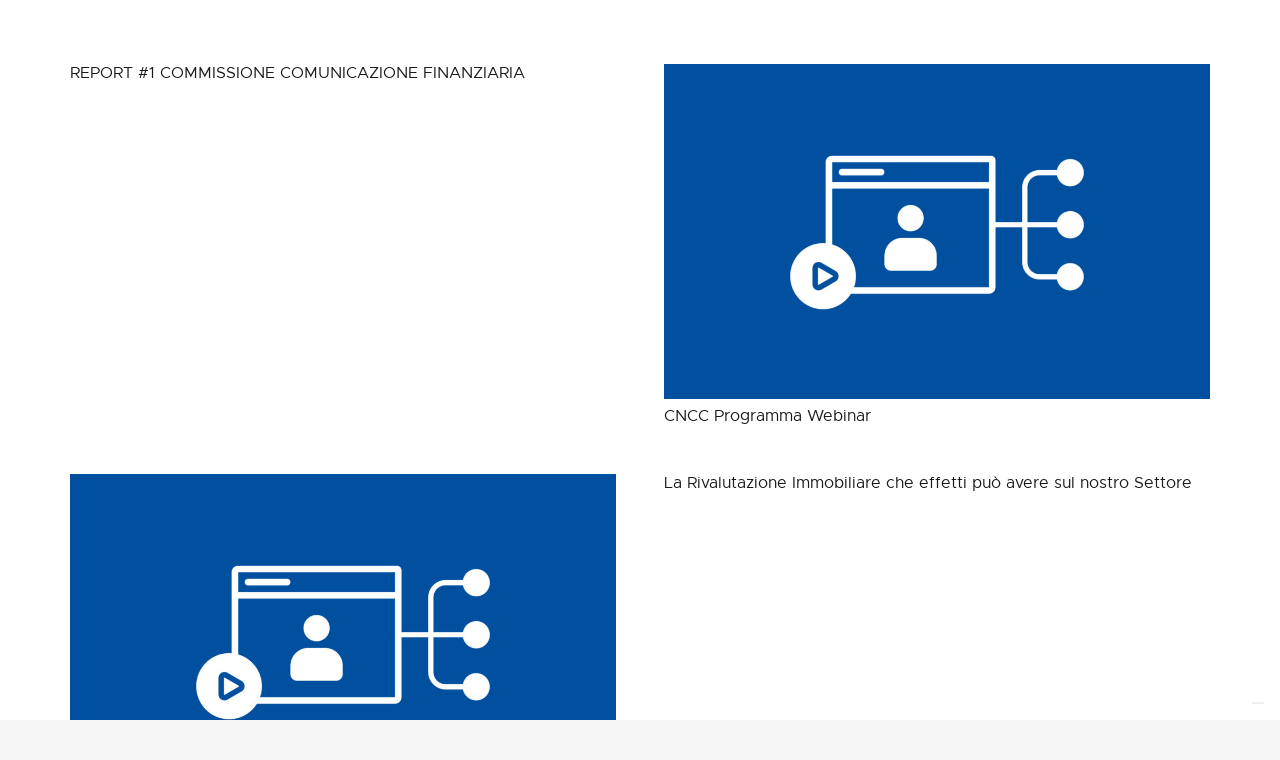

--- FILE ---
content_type: text/html; charset=UTF-8
request_url: https://cncc.it/news/archivio-atti-convegni-cncc/
body_size: 27852
content:
<!DOCTYPE HTML>
<html lang="it-IT">
<head>
	<meta charset="UTF-8">
	<meta name='robots' content='index, follow, max-image-preview:large, max-snippet:-1, max-video-preview:-1' />

	<!-- This site is optimized with the Yoast SEO plugin v24.0 - https://yoast.com/wordpress/plugins/seo/ -->
	<title>Archivio atti Convegni CNCC Archivi - CNCC</title>
	<link rel="canonical" href="https://cncc.it/news/archivio-atti-convegni-cncc/" />
	<meta property="og:locale" content="it_IT" />
	<meta property="og:type" content="article" />
	<meta property="og:title" content="Archivio atti Convegni CNCC Archivi - CNCC" />
	<meta property="og:url" content="https://cncc.it/news/archivio-atti-convegni-cncc/" />
	<meta property="og:site_name" content="CNCC" />
	<meta name="twitter:card" content="summary_large_image" />
	<script type="application/ld+json" class="yoast-schema-graph">{"@context":"https://schema.org","@graph":[{"@type":"CollectionPage","@id":"https://cncc.it/news/archivio-atti-convegni-cncc/","url":"https://cncc.it/news/archivio-atti-convegni-cncc/","name":"Archivio atti Convegni CNCC Archivi - CNCC","isPartOf":{"@id":"https://cncc.it/#website"},"breadcrumb":{"@id":"https://cncc.it/news/archivio-atti-convegni-cncc/#breadcrumb"},"inLanguage":"it-IT"},{"@type":"BreadcrumbList","@id":"https://cncc.it/news/archivio-atti-convegni-cncc/#breadcrumb","itemListElement":[{"@type":"ListItem","position":1,"name":"Home","item":"https://cncc.it/"},{"@type":"ListItem","position":2,"name":"Archivio atti Convegni CNCC"}]},{"@type":"WebSite","@id":"https://cncc.it/#website","url":"https://cncc.it/","name":"CNCC","description":"","potentialAction":[{"@type":"SearchAction","target":{"@type":"EntryPoint","urlTemplate":"https://cncc.it/?s={search_term_string}"},"query-input":{"@type":"PropertyValueSpecification","valueRequired":true,"valueName":"search_term_string"}}],"inLanguage":"it-IT"}]}</script>
	<!-- / Yoast SEO plugin. -->


<link rel='dns-prefetch' href='//maps.googleapis.com' />
<link rel='dns-prefetch' href='//meet.jit.si' />
<link rel='dns-prefetch' href='//fonts.googleapis.com' />
<link rel="alternate" type="application/rss+xml" title="CNCC &raquo; Feed" href="https://cncc.it/feed/" />
<link rel="alternate" type="application/rss+xml" title="CNCC &raquo; Feed dei commenti" href="https://cncc.it/comments/feed/" />
<link rel="alternate" type="application/rss+xml" title="CNCC &raquo; Archivio atti Convegni CNCC Feed della categoria" href="https://cncc.it/news/archivio-atti-convegni-cncc/feed/" />
<link rel="canonical" href="https://cncc.it/news/archivio-atti-convegni-cncc" />
<meta name="viewport" content="width=device-width, initial-scale=1">
<meta name="SKYPE_TOOLBAR" content="SKYPE_TOOLBAR_PARSER_COMPATIBLE">
<meta name="theme-color" content="#f5f5f5">
<meta property="og:title" content="Archivio atti Convegni CNCC Archivi - CNCC">
<meta property="og:url" content="https://cncc.it/news/archivio-atti-convegni-cncc">
<meta property="og:locale" content="it_IT">
<meta property="og:site_name" content="CNCC">
<meta property="og:type" content="website">
<link rel="preload" href="https://cncc.it/wp-content/uploads/2021/07/metropolis-regular-webfont.woff" as="font" type="font/woff" crossorigin><link rel="preload" href="https://cncc.it/wp-content/uploads/2021/07/metropolis-medium-webfont.woff" as="font" type="font/woff" crossorigin><link rel="preload" href="https://cncc.it/wp-content/uploads/2021/07/metropolis-black-webfont.woff" as="font" type="font/woff" crossorigin><link rel="preload" href="https://cncc.it/wp-content/uploads/2021/07/metropolis-light-webfont.woff" as="font" type="font/woff" crossorigin><link rel="preload" href="https://cncc.it/wp-content/uploads/2021/08/metropolis-bold-webfont.woff2" as="font" type="font/woff2" crossorigin><style id='wp-img-auto-sizes-contain-inline-css'>
img:is([sizes=auto i],[sizes^="auto," i]){contain-intrinsic-size:3000px 1500px}
/*# sourceURL=wp-img-auto-sizes-contain-inline-css */
</style>
<style id='wp-emoji-styles-inline-css'>

	img.wp-smiley, img.emoji {
		display: inline !important;
		border: none !important;
		box-shadow: none !important;
		height: 1em !important;
		width: 1em !important;
		margin: 0 0.07em !important;
		vertical-align: -0.1em !important;
		background: none !important;
		padding: 0 !important;
	}
/*# sourceURL=wp-emoji-styles-inline-css */
</style>
<link rel='stylesheet' id='cncc_guide_ads_popup_css-css' href='https://cncc.it/wp-content/plugins/cncc_guide_custom/assets/css/ads-popup.css?ver=241211-85157' media='all' />
<link rel='stylesheet' id='cncc_guide_ads_slick_css-css' href='https://cncc.it/wp-content/plugins/cncc_guide_custom/assets/css/slick-1.8.1.css?ver=250217-104832' media='all' />
<link rel='stylesheet' id='cncc_guide_ads_redazionali_slider_css-css' href='https://cncc.it/wp-content/plugins/cncc_guide_custom/assets/css/ads-redazionali-slider.css?ver=241211-85157' media='all' />
<link rel='stylesheet' id='contact-form-7-css' href='https://cncc.it/wp-content/plugins/contact-form-7/includes/css/styles.css?ver=6.0.1' media='all' />
<link rel='stylesheet' id='wpcdt-public-css-css' href='https://cncc.it/wp-content/plugins/countdown-timer-ultimate/assets/css/wpcdt-public.css?ver=2.6.2' media='all' />
<link rel='stylesheet' id='evcal_google_fonts-css' href='https://fonts.googleapis.com/css?family=Noto+Sans%3A400%2C400italic%2C700%7CPoppins%3A700%2C800%2C900&#038;subset=latin%2Clatin-ext&#038;ver=4.7.3' media='all' />
<link rel='stylesheet' id='evcal_cal_default-css' href='//cncc.it/wp-content/plugins/eventON/assets/css/eventon_styles.css?ver=4.7.3' media='all' />
<link rel='stylesheet' id='evo_font_icons-css' href='//cncc.it/wp-content/plugins/eventON/assets/fonts/all.css?ver=4.7.3' media='all' />
<link rel='stylesheet' id='eventon_dynamic_styles-css' href='//cncc.it/wp-content/plugins/eventON/assets/css/eventon_dynamic_styles.css?ver=4.7.3' media='all' />
<link rel='stylesheet' id='evo_fc_styles-css' href='https://cncc.it/wp-content/plugins/eventon-full-cal/assets/fc_styles.css?ver=2.0.4' media='all' />
<link rel='stylesheet' id='us-style-css' href='https://cncc.it/wp-content/themes/Impreza/css/style.min.css?ver=8.31.1' media='all' />
<link rel='stylesheet' id='theme-style-css' href='https://cncc.it/wp-content/themes/Impreza-child/style.css?ver=8.31.1' media='all' />
<script src="https://cncc.it/wp-includes/js/jquery/jquery.js?ver=3.7.1" id="jquery-core-js"></script>
<script src="https://cncc.it/wp-content/plugins/cncc_guide_custom/assets/js/ads-popup.js?ver=241211-85157" id="cncc_guide_ads_popup_js-js"></script>
<script src="https://cncc.it/wp-content/plugins/cncc_guide_custom/assets/js/slick-1.8.1.min.js?ver=250217-104659" id="cncc_guide_ads_slick_js-js"></script>
<script src="https://cncc.it/wp-content/plugins/cncc_guide_custom/assets/js/ads-redazionali-slider.js?ver=241211-85157" id="cncc_guide_ads_redazionali_slider_js-js"></script>
<script id="evo-inlinescripts-header-js-after">
jQuery(document).ready(function($){});
//# sourceURL=evo-inlinescripts-header-js-after
</script>
<script></script><link rel="https://api.w.org/" href="https://cncc.it/wp-json/" /><link rel="alternate" title="JSON" type="application/json" href="https://cncc.it/wp-json/wp/v2/categories/23" /><link rel="EditURI" type="application/rsd+xml" title="RSD" href="https://cncc.it/xmlrpc.php?rsd" />
<meta name="generator" content="WordPress 6.9" />
		<script id="us_add_no_touch">
			if ( ! /Android|webOS|iPhone|iPad|iPod|BlackBerry|IEMobile|Opera Mini/i.test( navigator.userAgent ) ) {
				document.documentElement.classList.add( "no-touch" );
			}
		</script>
				<script id="us_color_scheme_switch_class">
			if ( document.cookie.includes( "us_color_scheme_switch_is_on=true" ) ) {
				document.documentElement.classList.add( "us-color-scheme-on" );
			}
		</script>
		<meta name="generator" content="Powered by WPBakery Page Builder - drag and drop page builder for WordPress."/>
<link rel="icon" href="https://cncc.it/wp-content/uploads/2021/08/N-150x150.png" sizes="32x32" />
<link rel="icon" href="https://cncc.it/wp-content/uploads/2021/08/N.png" sizes="192x192" />
<link rel="apple-touch-icon" href="https://cncc.it/wp-content/uploads/2021/08/N.png" />
<meta name="msapplication-TileImage" content="https://cncc.it/wp-content/uploads/2021/08/N.png" />
<noscript><style> .wpb_animate_when_almost_visible { opacity: 1; }</style></noscript>		<style id="us-icon-fonts">@font-face{font-display:block;font-style:normal;font-family:"fontawesome";font-weight:900;src:url("https://cncc.it/wp-content/themes/Impreza/fonts/fa-solid-900.woff2?ver=8.31.1") format("woff2")}.fas{font-family:"fontawesome";font-weight:900}@font-face{font-display:block;font-style:normal;font-family:"fontawesome";font-weight:400;src:url("https://cncc.it/wp-content/themes/Impreza/fonts/fa-regular-400.woff2?ver=8.31.1") format("woff2")}.far{font-family:"fontawesome";font-weight:400}@font-face{font-display:block;font-style:normal;font-family:"fontawesome";font-weight:300;src:url("https://cncc.it/wp-content/themes/Impreza/fonts/fa-light-300.woff2?ver=8.31.1") format("woff2")}.fal{font-family:"fontawesome";font-weight:300}@font-face{font-display:block;font-style:normal;font-family:"Font Awesome 5 Duotone";font-weight:900;src:url("https://cncc.it/wp-content/themes/Impreza/fonts/fa-duotone-900.woff2?ver=8.31.1") format("woff2")}.fad{font-family:"Font Awesome 5 Duotone";font-weight:900}.fad{position:relative}.fad:before{position:absolute}.fad:after{opacity:0.4}@font-face{font-display:block;font-style:normal;font-family:"Font Awesome 5 Brands";font-weight:400;src:url("https://cncc.it/wp-content/themes/Impreza/fonts/fa-brands-400.woff2?ver=8.31.1") format("woff2")}.fab{font-family:"Font Awesome 5 Brands";font-weight:400}@font-face{font-display:block;font-style:normal;font-family:"Material Icons";font-weight:400;src:url("https://cncc.it/wp-content/themes/Impreza/fonts/material-icons.woff2?ver=8.31.1") format("woff2")}.material-icons{font-family:"Material Icons";font-weight:400}</style>
				<style id="us-theme-options-css">:root{--color-header-middle-bg:#fff;--color-header-middle-bg-grad:#fff;--color-header-middle-text:#414141;--color-header-middle-text-hover:#385EA0;--color-header-transparent-bg:transparent;--color-header-transparent-bg-grad:transparent;--color-header-transparent-text:#fff;--color-header-transparent-text-hover:#fff;--color-chrome-toolbar:#f5f5f5;--color-chrome-toolbar-grad:#f5f5f5;--color-header-top-bg:#f5f5f5;--color-header-top-bg-grad:linear-gradient(0deg,#f5f5f5,#fff);--color-header-top-text:#414141;--color-header-top-text-hover:#385EA0;--color-header-top-transparent-bg:rgba(0,0,0,0.2);--color-header-top-transparent-bg-grad:rgba(0,0,0,0.2);--color-header-top-transparent-text:rgba(255,255,255,0.66);--color-header-top-transparent-text-hover:#fff;--color-content-bg:#fff;--color-content-bg-grad:#fff;--color-content-bg-alt:#f5f5f5;--color-content-bg-alt-grad:#f5f5f5;--color-content-border:#e8e8e8;--color-content-heading:#1a1a1a;--color-content-heading-grad:#1a1a1a;--color-content-text:#414141;--color-content-link:#385EA0;--color-content-link-hover:#385EA0;--color-content-primary:#385EA0;--color-content-primary-grad:#385EA0;--color-content-secondary:#385EA0;--color-content-secondary-grad:#385EA0;--color-content-faded:#999;--color-content-overlay:rgba(0,0,0,0.75);--color-content-overlay-grad:rgba(0,0,0,0.75);--color-alt-content-bg:#f5f5f5;--color-alt-content-bg-grad:#f5f5f5;--color-alt-content-bg-alt:#fff;--color-alt-content-bg-alt-grad:#fff;--color-alt-content-border:#ddd;--color-alt-content-heading:#1a1a1a;--color-alt-content-heading-grad:#1a1a1a;--color-alt-content-text:#414141;--color-alt-content-link:#385EA0;--color-alt-content-link-hover:#385EA0;--color-alt-content-primary:#385EA0;--color-alt-content-primary-grad:#385EA0;--color-alt-content-secondary:#385EA0;--color-alt-content-secondary-grad:#385EA0;--color-alt-content-faded:#999;--color-alt-content-overlay:#e95095;--color-alt-content-overlay-grad:linear-gradient(135deg,#e95095,rgba(233,80,149,0.75));--color-footer-bg:#222;--color-footer-bg-grad:#222;--color-footer-bg-alt:#1a1a1a;--color-footer-bg-alt-grad:#1a1a1a;--color-footer-border:#414141;--color-footer-text:#999;--color-footer-link:#ccc;--color-footer-link-hover:#385EA0;--color-subfooter-bg:#1a1a1a;--color-subfooter-bg-grad:#1a1a1a;--color-subfooter-bg-alt:#222;--color-subfooter-bg-alt-grad:#222;--color-subfooter-border:#282828;--color-subfooter-text:#bbb;--color-subfooter-link:#fff;--color-subfooter-link-hover:#385EA0;--color-content-primary-faded:rgba(56,94,160,0.15);--box-shadow:0 5px 15px rgba(0,0,0,.15);--box-shadow-up:0 -5px 15px rgba(0,0,0,.15);--site-canvas-width:1300px;--site-content-width:1140px;--text-block-margin-bottom:1.5rem;--inputs-font-size:1rem;--inputs-height:2.8rem;--inputs-padding:0.8rem;--inputs-border-width:0px;--inputs-text-color:var(--color-content-text)}@font-face{font-display:swap;font-style:normal;font-family:"Metropolis";font-weight:400;src:url(/wp-content/uploads/2021/07/metropolis-regular-webfont.woff) format("woff")}@font-face{font-display:swap;font-style:normal;font-family:"Metropolis";font-weight:500;src:url(/wp-content/uploads/2021/07/metropolis-medium-webfont.woff) format("woff")}@font-face{font-display:swap;font-style:normal;font-family:"Metropolis";font-weight:900;src:url(/wp-content/uploads/2021/07/metropolis-black-webfont.woff) format("woff")}@font-face{font-display:swap;font-style:normal;font-family:"Metropolis";font-weight:300;src:url(/wp-content/uploads/2021/07/metropolis-light-webfont.woff) format("woff")}@font-face{font-display:swap;font-style:normal;font-family:"Metropolis";font-weight:600;src:url(/wp-content/uploads/2021/08/metropolis-bold-webfont.woff2) format("woff2")}:root{--font-family:Metropolis;--font-size:16px;--line-height:32px;--font-weight:400;--bold-font-weight:700;--h1-font-family:Metropolis;--h1-font-size:3.0rem;--h1-line-height:1.2;--h1-font-weight:400;--h1-bold-font-weight:700;--h1-text-transform:none;--h1-font-style:normal;--h1-letter-spacing:0;--h1-margin-bottom:1.5rem;--h2-font-family:var(--h1-font-family);--h2-font-size:2.0rem;--h2-line-height:1.2;--h2-font-weight:var(--h1-font-weight);--h2-bold-font-weight:var(--h1-bold-font-weight);--h2-text-transform:var(--h1-text-transform);--h2-font-style:var(--h1-font-style);--h2-letter-spacing:0;--h2-margin-bottom:1.5rem;--h3-font-family:var(--h1-font-family);--h3-font-size:1.7rem;--h3-line-height:1.2;--h3-font-weight:var(--h1-font-weight);--h3-bold-font-weight:var(--h1-bold-font-weight);--h3-text-transform:var(--h1-text-transform);--h3-font-style:var(--h1-font-style);--h3-letter-spacing:0;--h3-margin-bottom:1.5rem;--h4-font-family:var(--h1-font-family);--h4-font-size:1.5rem;--h4-line-height:1.2;--h4-font-weight:var(--h1-font-weight);--h4-bold-font-weight:var(--h1-bold-font-weight);--h4-text-transform:var(--h1-text-transform);--h4-font-style:var(--h1-font-style);--h4-letter-spacing:0;--h4-margin-bottom:1.5rem;--h5-font-family:var(--h1-font-family);--h5-font-size:1.4rem;--h5-line-height:1.2;--h5-font-weight:var(--h1-font-weight);--h5-bold-font-weight:var(--h1-bold-font-weight);--h5-text-transform:var(--h1-text-transform);--h5-font-style:var(--h1-font-style);--h5-letter-spacing:0;--h5-margin-bottom:1.5rem;--h6-font-family:var(--h1-font-family);--h6-font-size:1.3rem;--h6-line-height:1.2;--h6-font-weight:var(--h1-font-weight);--h6-bold-font-weight:var(--h1-bold-font-weight);--h6-text-transform:var(--h1-text-transform);--h6-font-style:var(--h1-font-style);--h6-letter-spacing:0;--h6-margin-bottom:1.5rem}@media (max-width:600px){:root{--font-size:14px;--line-height:28px}}h1{font-family:var(--h1-font-family,inherit);font-weight:var(--h1-font-weight,inherit);font-size:var(--h1-font-size,inherit);font-style:var(--h1-font-style,inherit);line-height:var(--h1-line-height,1.4);letter-spacing:var(--h1-letter-spacing,inherit);text-transform:var(--h1-text-transform,inherit);margin-bottom:var(--h1-margin-bottom,1.5rem)}h1>strong{font-weight:var(--h1-bold-font-weight,bold)}h2{font-family:var(--h2-font-family,inherit);font-weight:var(--h2-font-weight,inherit);font-size:var(--h2-font-size,inherit);font-style:var(--h2-font-style,inherit);line-height:var(--h2-line-height,1.4);letter-spacing:var(--h2-letter-spacing,inherit);text-transform:var(--h2-text-transform,inherit);margin-bottom:var(--h2-margin-bottom,1.5rem)}h2>strong{font-weight:var(--h2-bold-font-weight,bold)}h3{font-family:var(--h3-font-family,inherit);font-weight:var(--h3-font-weight,inherit);font-size:var(--h3-font-size,inherit);font-style:var(--h3-font-style,inherit);line-height:var(--h3-line-height,1.4);letter-spacing:var(--h3-letter-spacing,inherit);text-transform:var(--h3-text-transform,inherit);margin-bottom:var(--h3-margin-bottom,1.5rem)}h3>strong{font-weight:var(--h3-bold-font-weight,bold)}h4{font-family:var(--h4-font-family,inherit);font-weight:var(--h4-font-weight,inherit);font-size:var(--h4-font-size,inherit);font-style:var(--h4-font-style,inherit);line-height:var(--h4-line-height,1.4);letter-spacing:var(--h4-letter-spacing,inherit);text-transform:var(--h4-text-transform,inherit);margin-bottom:var(--h4-margin-bottom,1.5rem)}h4>strong{font-weight:var(--h4-bold-font-weight,bold)}h5{font-family:var(--h5-font-family,inherit);font-weight:var(--h5-font-weight,inherit);font-size:var(--h5-font-size,inherit);font-style:var(--h5-font-style,inherit);line-height:var(--h5-line-height,1.4);letter-spacing:var(--h5-letter-spacing,inherit);text-transform:var(--h5-text-transform,inherit);margin-bottom:var(--h5-margin-bottom,1.5rem)}h5>strong{font-weight:var(--h5-bold-font-weight,bold)}h6{font-family:var(--h6-font-family,inherit);font-weight:var(--h6-font-weight,inherit);font-size:var(--h6-font-size,inherit);font-style:var(--h6-font-style,inherit);line-height:var(--h6-line-height,1.4);letter-spacing:var(--h6-letter-spacing,inherit);text-transform:var(--h6-text-transform,inherit);margin-bottom:var(--h6-margin-bottom,1.5rem)}h6>strong{font-weight:var(--h6-bold-font-weight,bold)}body{background:var(--color-content-bg-alt)}@media (max-width:1220px){.l-main .aligncenter{max-width:calc(100vw - 5rem)}}@media (min-width:1281px){body.usb_preview .hide_on_default{opacity:0.25!important}.vc_hidden-lg,body:not(.usb_preview) .hide_on_default{display:none!important}.default_align_left{text-align:left;justify-content:flex-start}.default_align_right{text-align:right;justify-content:flex-end}.default_align_center{text-align:center;justify-content:center}.w-hwrapper.default_align_center>*{margin-left:calc( var(--hwrapper-gap,1.2rem) / 2 );margin-right:calc( var(--hwrapper-gap,1.2rem) / 2 )}.default_align_justify{justify-content:space-between}.w-hwrapper>.default_align_justify,.default_align_justify>.w-btn{width:100%}}@media (min-width:1025px) and (max-width:1280px){body.usb_preview .hide_on_laptops{opacity:0.25!important}.vc_hidden-md,body:not(.usb_preview) .hide_on_laptops{display:none!important}.laptops_align_left{text-align:left;justify-content:flex-start}.laptops_align_right{text-align:right;justify-content:flex-end}.laptops_align_center{text-align:center;justify-content:center}.w-hwrapper.laptops_align_center>*{margin-left:calc( var(--hwrapper-gap,1.2rem) / 2 );margin-right:calc( var(--hwrapper-gap,1.2rem) / 2 )}.laptops_align_justify{justify-content:space-between}.w-hwrapper>.laptops_align_justify,.laptops_align_justify>.w-btn{width:100%}.g-cols.via_grid[style*="--laptops-gap"]{grid-gap:var(--laptops-gap,3rem)}}@media (min-width:601px) and (max-width:1024px){body.usb_preview .hide_on_tablets{opacity:0.25!important}.vc_hidden-sm,body:not(.usb_preview) .hide_on_tablets{display:none!important}.tablets_align_left{text-align:left;justify-content:flex-start}.tablets_align_right{text-align:right;justify-content:flex-end}.tablets_align_center{text-align:center;justify-content:center}.w-hwrapper.tablets_align_center>*{margin-left:calc( var(--hwrapper-gap,1.2rem) / 2 );margin-right:calc( var(--hwrapper-gap,1.2rem) / 2 )}.tablets_align_justify{justify-content:space-between}.w-hwrapper>.tablets_align_justify,.tablets_align_justify>.w-btn{width:100%}.g-cols.via_grid[style*="--tablets-gap"]{grid-gap:var(--tablets-gap,3rem)}}@media (max-width:600px){body.usb_preview .hide_on_mobiles{opacity:0.25!important}.vc_hidden-xs,body:not(.usb_preview) .hide_on_mobiles{display:none!important}.mobiles_align_left{text-align:left;justify-content:flex-start}.mobiles_align_right{text-align:right;justify-content:flex-end}.mobiles_align_center{text-align:center;justify-content:center}.w-hwrapper.mobiles_align_center>*{margin-left:calc( var(--hwrapper-gap,1.2rem) / 2 );margin-right:calc( var(--hwrapper-gap,1.2rem) / 2 )}.mobiles_align_justify{justify-content:space-between}.w-hwrapper>.mobiles_align_justify,.mobiles_align_justify>.w-btn{width:100%}.w-hwrapper.stack_on_mobiles{display:block}.w-hwrapper.stack_on_mobiles>:not(script){display:block;margin:0 0 var(--hwrapper-gap,1.2rem)}.w-hwrapper.stack_on_mobiles>:last-child{margin-bottom:0}.g-cols.via_grid[style*="--mobiles-gap"]{grid-gap:var(--mobiles-gap,1.5rem)}}@media (max-width:600px){.g-cols.type_default>div[class*="vc_col-xs-"]{margin-top:1rem;margin-bottom:1rem}.g-cols>div:not([class*="vc_col-xs-"]){width:100%;margin:0 0 1.5rem}.g-cols.reversed>div:last-of-type{order:-1}.g-cols.type_boxes>div,.g-cols.reversed>div:first-child,.g-cols:not(.reversed)>div:last-child,.g-cols>div.has_bg_color{margin-bottom:0}.vc_col-xs-1{width:8.3333%}.vc_col-xs-2{width:16.6666%}.vc_col-xs-1\/5{width:20%}.vc_col-xs-3{width:25%}.vc_col-xs-4{width:33.3333%}.vc_col-xs-2\/5{width:40%}.vc_col-xs-5{width:41.6666%}.vc_col-xs-6{width:50%}.vc_col-xs-7{width:58.3333%}.vc_col-xs-3\/5{width:60%}.vc_col-xs-8{width:66.6666%}.vc_col-xs-9{width:75%}.vc_col-xs-4\/5{width:80%}.vc_col-xs-10{width:83.3333%}.vc_col-xs-11{width:91.6666%}.vc_col-xs-12{width:100%}.vc_col-xs-offset-0{margin-left:0}.vc_col-xs-offset-1{margin-left:8.3333%}.vc_col-xs-offset-2{margin-left:16.6666%}.vc_col-xs-offset-1\/5{margin-left:20%}.vc_col-xs-offset-3{margin-left:25%}.vc_col-xs-offset-4{margin-left:33.3333%}.vc_col-xs-offset-2\/5{margin-left:40%}.vc_col-xs-offset-5{margin-left:41.6666%}.vc_col-xs-offset-6{margin-left:50%}.vc_col-xs-offset-7{margin-left:58.3333%}.vc_col-xs-offset-3\/5{margin-left:60%}.vc_col-xs-offset-8{margin-left:66.6666%}.vc_col-xs-offset-9{margin-left:75%}.vc_col-xs-offset-4\/5{margin-left:80%}.vc_col-xs-offset-10{margin-left:83.3333%}.vc_col-xs-offset-11{margin-left:91.6666%}.vc_col-xs-offset-12{margin-left:100%}}@media (min-width:601px){.vc_col-sm-1{width:8.3333%}.vc_col-sm-2{width:16.6666%}.vc_col-sm-1\/5{width:20%}.vc_col-sm-3{width:25%}.vc_col-sm-4{width:33.3333%}.vc_col-sm-2\/5{width:40%}.vc_col-sm-5{width:41.6666%}.vc_col-sm-6{width:50%}.vc_col-sm-7{width:58.3333%}.vc_col-sm-3\/5{width:60%}.vc_col-sm-8{width:66.6666%}.vc_col-sm-9{width:75%}.vc_col-sm-4\/5{width:80%}.vc_col-sm-10{width:83.3333%}.vc_col-sm-11{width:91.6666%}.vc_col-sm-12{width:100%}.vc_col-sm-offset-0{margin-left:0}.vc_col-sm-offset-1{margin-left:8.3333%}.vc_col-sm-offset-2{margin-left:16.6666%}.vc_col-sm-offset-1\/5{margin-left:20%}.vc_col-sm-offset-3{margin-left:25%}.vc_col-sm-offset-4{margin-left:33.3333%}.vc_col-sm-offset-2\/5{margin-left:40%}.vc_col-sm-offset-5{margin-left:41.6666%}.vc_col-sm-offset-6{margin-left:50%}.vc_col-sm-offset-7{margin-left:58.3333%}.vc_col-sm-offset-3\/5{margin-left:60%}.vc_col-sm-offset-8{margin-left:66.6666%}.vc_col-sm-offset-9{margin-left:75%}.vc_col-sm-offset-4\/5{margin-left:80%}.vc_col-sm-offset-10{margin-left:83.3333%}.vc_col-sm-offset-11{margin-left:91.6666%}.vc_col-sm-offset-12{margin-left:100%}}@media (min-width:1025px){.vc_col-md-1{width:8.3333%}.vc_col-md-2{width:16.6666%}.vc_col-md-1\/5{width:20%}.vc_col-md-3{width:25%}.vc_col-md-4{width:33.3333%}.vc_col-md-2\/5{width:40%}.vc_col-md-5{width:41.6666%}.vc_col-md-6{width:50%}.vc_col-md-7{width:58.3333%}.vc_col-md-3\/5{width:60%}.vc_col-md-8{width:66.6666%}.vc_col-md-9{width:75%}.vc_col-md-4\/5{width:80%}.vc_col-md-10{width:83.3333%}.vc_col-md-11{width:91.6666%}.vc_col-md-12{width:100%}.vc_col-md-offset-0{margin-left:0}.vc_col-md-offset-1{margin-left:8.3333%}.vc_col-md-offset-2{margin-left:16.6666%}.vc_col-md-offset-1\/5{margin-left:20%}.vc_col-md-offset-3{margin-left:25%}.vc_col-md-offset-4{margin-left:33.3333%}.vc_col-md-offset-2\/5{margin-left:40%}.vc_col-md-offset-5{margin-left:41.6666%}.vc_col-md-offset-6{margin-left:50%}.vc_col-md-offset-7{margin-left:58.3333%}.vc_col-md-offset-3\/5{margin-left:60%}.vc_col-md-offset-8{margin-left:66.6666%}.vc_col-md-offset-9{margin-left:75%}.vc_col-md-offset-4\/5{margin-left:80%}.vc_col-md-offset-10{margin-left:83.3333%}.vc_col-md-offset-11{margin-left:91.6666%}.vc_col-md-offset-12{margin-left:100%}}@media (min-width:1281px){.vc_col-lg-1{width:8.3333%}.vc_col-lg-2{width:16.6666%}.vc_col-lg-1\/5{width:20%}.vc_col-lg-3{width:25%}.vc_col-lg-4{width:33.3333%}.vc_col-lg-2\/5{width:40%}.vc_col-lg-5{width:41.6666%}.vc_col-lg-6{width:50%}.vc_col-lg-7{width:58.3333%}.vc_col-lg-3\/5{width:60%}.vc_col-lg-8{width:66.6666%}.vc_col-lg-9{width:75%}.vc_col-lg-4\/5{width:80%}.vc_col-lg-10{width:83.3333%}.vc_col-lg-11{width:91.6666%}.vc_col-lg-12{width:100%}.vc_col-lg-offset-0{margin-left:0}.vc_col-lg-offset-1{margin-left:8.3333%}.vc_col-lg-offset-2{margin-left:16.6666%}.vc_col-lg-offset-1\/5{margin-left:20%}.vc_col-lg-offset-3{margin-left:25%}.vc_col-lg-offset-4{margin-left:33.3333%}.vc_col-lg-offset-2\/5{margin-left:40%}.vc_col-lg-offset-5{margin-left:41.6666%}.vc_col-lg-offset-6{margin-left:50%}.vc_col-lg-offset-7{margin-left:58.3333%}.vc_col-lg-offset-3\/5{margin-left:60%}.vc_col-lg-offset-8{margin-left:66.6666%}.vc_col-lg-offset-9{margin-left:75%}.vc_col-lg-offset-4\/5{margin-left:80%}.vc_col-lg-offset-10{margin-left:83.3333%}.vc_col-lg-offset-11{margin-left:91.6666%}.vc_col-lg-offset-12{margin-left:100%}}@media (min-width:601px) and (max-width:1024px){.g-cols.via_flex.type_default>div[class*="vc_col-md-"],.g-cols.via_flex.type_default>div[class*="vc_col-lg-"]{margin-top:1rem;margin-bottom:1rem}}@media (min-width:1025px) and (max-width:1280px){.g-cols.via_flex.type_default>div[class*="vc_col-lg-"]{margin-top:1rem;margin-bottom:1rem}}@media (max-width:767px){.l-canvas{overflow:hidden}.g-cols.stacking_default.reversed>div:last-of-type{order:-1}.g-cols.stacking_default.via_flex>div:not([class*="vc_col-xs"]){width:100%;margin:0 0 1.5rem}.g-cols.stacking_default.via_grid.mobiles-cols_1{grid-template-columns:100%}.g-cols.stacking_default.via_flex.type_boxes>div,.g-cols.stacking_default.via_flex.reversed>div:first-child,.g-cols.stacking_default.via_flex:not(.reversed)>div:last-child,.g-cols.stacking_default.via_flex>div.has_bg_color{margin-bottom:0}.g-cols.stacking_default.via_flex.type_default>.wpb_column.stretched{margin-left:-1rem;margin-right:-1rem}.g-cols.stacking_default.via_grid.mobiles-cols_1>.wpb_column.stretched,.g-cols.stacking_default.via_flex.type_boxes>.wpb_column.stretched{margin-left:-2.5rem;margin-right:-2.5rem;width:auto}.vc_column-inner.type_sticky>.wpb_wrapper,.vc_column_container.type_sticky>.vc_column-inner{top:0!important}}@media (min-width:768px){body:not(.rtl) .l-section.for_sidebar.at_left>div>.l-sidebar,.rtl .l-section.for_sidebar.at_right>div>.l-sidebar{order:-1}.vc_column_container.type_sticky>.vc_column-inner,.vc_column-inner.type_sticky>.wpb_wrapper{position:-webkit-sticky;position:sticky}.l-section.type_sticky{position:-webkit-sticky;position:sticky;top:0;z-index:11;transition:top 0.3s cubic-bezier(.78,.13,.15,.86) 0.1s}.header_hor .l-header.post_fixed.sticky_auto_hide{z-index:12}.admin-bar .l-section.type_sticky{top:32px}.l-section.type_sticky>.l-section-h{transition:padding-top 0.3s}.header_hor .l-header.pos_fixed:not(.down)~.l-main .l-section.type_sticky:not(:first-of-type){top:var(--header-sticky-height)}.admin-bar.header_hor .l-header.pos_fixed:not(.down)~.l-main .l-section.type_sticky:not(:first-of-type){top:calc( var(--header-sticky-height) + 32px )}.header_hor .l-header.pos_fixed.sticky:not(.down)~.l-main .l-section.type_sticky:first-of-type>.l-section-h{padding-top:var(--header-sticky-height)}.header_hor.headerinpos_bottom .l-header.pos_fixed.sticky:not(.down)~.l-main .l-section.type_sticky:first-of-type>.l-section-h{padding-bottom:var(--header-sticky-height)!important}}@media screen and (min-width:1220px){.g-cols.via_flex.type_default>.wpb_column.stretched:first-of-type{margin-left:min( calc( var(--site-content-width) / 2 + 0px / 2 + 1.5rem - 50vw),-1rem )}.g-cols.via_flex.type_default>.wpb_column.stretched:last-of-type{margin-right:min( calc( var(--site-content-width) / 2 + 0px / 2 + 1.5rem - 50vw),-1rem )}.l-main .alignfull, .w-separator.width_screen,.g-cols.via_grid>.wpb_column.stretched:first-of-type,.g-cols.via_flex.type_boxes>.wpb_column.stretched:first-of-type{margin-left:min( calc( var(--site-content-width) / 2 + 0px / 2 - 50vw ),-2.5rem )}.l-main .alignfull, .w-separator.width_screen,.g-cols.via_grid>.wpb_column.stretched:last-of-type,.g-cols.via_flex.type_boxes>.wpb_column.stretched:last-of-type{margin-right:min( calc( var(--site-content-width) / 2 + 0px / 2 - 50vw ),-2.5rem )}}@media (max-width:600px){.w-form-row.for_submit[style*=btn-size-mobiles] .w-btn{font-size:var(--btn-size-mobiles)!important}}a,button,input[type=submit],.ui-slider-handle{outline:none!important}.w-toplink,.w-header-show{background:rgba(0,0,0,0.3)}.no-touch .w-toplink.active:hover,.no-touch .w-header-show:hover{background:var(--color-content-primary-grad)}button[type=submit]:not(.w-btn),input[type=submit]:not(.w-btn),.us-nav-style_1>*,.navstyle_1>.owl-nav button,.us-btn-style_1{font-family:var(--font-family);font-size:16px;line-height:1.2!important;font-weight:700;font-style:normal;text-transform:none;letter-spacing:0em;border-radius:0.3em;padding:0.8em 1.8em;background:var(--color-content-primary);border-color:transparent;color:#ffffff!important;box-shadow:0 0em 0em 0 rgba(0,0,0,0.2)}button[type=submit]:not(.w-btn):before,input[type=submit]:not(.w-btn),.us-nav-style_1>*:before,.navstyle_1>.owl-nav button:before,.us-btn-style_1:before{border-width:0px}.no-touch button[type=submit]:not(.w-btn):hover,.no-touch input[type=submit]:not(.w-btn):hover,.us-nav-style_1>span.current,.no-touch .us-nav-style_1>a:hover,.no-touch .navstyle_1>.owl-nav button:hover,.no-touch .us-btn-style_1:hover{box-shadow:0 0em 0em 0 rgba(0,0,0,0.2);background:var(--color-content-secondary);border-color:transparent;color:#ffffff!important}.us-nav-style_1>*{min-width:calc(1.2em + 2 * 0.8em)}.us-nav-style_2>*,.navstyle_2>.owl-nav button,.us-btn-style_2{font-family:var(--font-family);font-size:16px;line-height:1.2!important;font-weight:700;font-style:normal;text-transform:none;letter-spacing:0em;border-radius:0.3em;padding:0.8em 1.8em;background:var(--color-content-border);border-color:transparent;color:var(--color-content-text)!important;box-shadow:0 0em 0em 0 rgba(0,0,0,0.2)}.us-nav-style_2>*:before,.navstyle_2>.owl-nav button:before,.us-btn-style_2:before{border-width:0px}.us-nav-style_2>span.current,.no-touch .us-nav-style_2>a:hover,.no-touch .navstyle_2>.owl-nav button:hover,.no-touch .us-btn-style_2:hover{box-shadow:0 0em 0em 0 rgba(0,0,0,0.2);background:var(--color-content-text);border-color:transparent;color:var(--color-content-bg)!important}.us-nav-style_2>*{min-width:calc(1.2em + 2 * 0.8em)}.us-nav-style_3>*,.navstyle_3>.owl-nav button,.us-btn-style_3{font-family:var(--font-family);font-size:13px;line-height:1.1!important;font-weight:600;font-style:normal;text-transform:none;letter-spacing:0em;border-radius:0.3em;padding:1.1em 1.1em;background:var(--color-content-border);border-color:transparent;color:var(--color-content-text)!important;box-shadow:0 0em 0em 0 rgba(0,0,0,0.2)}.us-nav-style_3>*:before,.navstyle_3>.owl-nav button:before,.us-btn-style_3:before{border-width:0px}.us-nav-style_3>span.current,.no-touch .us-nav-style_3>a:hover,.no-touch .navstyle_3>.owl-nav button:hover,.no-touch .us-btn-style_3:hover{box-shadow:0 0em 0em 0 rgba(0,0,0,0.2);background:var(--color-content-text);border-color:transparent;color:var(--color-content-bg)!important}.us-nav-style_3>*{min-width:calc(1.1em + 2 * 1.1em)}.w-filter.state_desktop.style_drop_default .w-filter-item-title,.w-color-swatch,.select2-selection,select,textarea,input:not([type=submit]){font-weight:400;letter-spacing:0em;border-radius:0rem;background:var(--color-content-bg-alt);border-color:var(--color-content-border);color:var(--color-content-text);box-shadow:0px 1px 0px 0px rgba(0,0,0,0.08) inset}.w-filter.state_desktop.style_drop_default .w-filter-item-title:focus,.select2-container--open .select2-selection,select:focus,textarea:focus,input:not([type=submit]):focus{box-shadow:0px 0px 0px 2px var(--color-content-primary)}.w-form-row.move_label .w-form-row-label{font-size:1rem;top:calc(2.8rem/2 + 0px - 0.7em);margin:0 0.8rem;background-color:var(--color-content-bg-alt);color:var(--color-content-text)}.w-form-row.with_icon.move_label .w-form-row-label{margin-left:calc(1.6em + 0.8rem)}.color_alternate input:not([type=submit]),.color_alternate textarea,.color_alternate select,.color_alternate .move_label .w-form-row-label{background:var(--color-alt-content-bg-alt-grad)}.color_footer-top input:not([type=submit]),.color_footer-top textarea,.color_footer-top select,.color_footer-top .w-form-row.move_label .w-form-row-label{background:var(--color-subfooter-bg-alt-grad)}.color_footer-bottom input:not([type=submit]),.color_footer-bottom textarea,.color_footer-bottom select,.color_footer-bottom .w-form-row.move_label .w-form-row-label{background:var(--color-footer-bg-alt-grad)}.color_alternate input:not([type=submit]),.color_alternate textarea,.color_alternate select{border-color:var(--color-alt-content-border)}.color_footer-top input:not([type=submit]),.color_footer-top textarea,.color_footer-top select{border-color:var(--color-subfooter-border)}.color_footer-bottom input:not([type=submit]),.color_footer-bottom textarea,.color_footer-bottom select{border-color:var(--color-footer-border)}.color_alternate input:not([type=submit]),.color_alternate textarea,.color_alternate select,.color_alternate .w-form-row-field>i,.color_alternate .w-form-row-field:after,.color_alternate .widget_search form:after,.color_footer-top input:not([type=submit]),.color_footer-top textarea,.color_footer-top select,.color_footer-top .w-form-row-field>i,.color_footer-top .w-form-row-field:after,.color_footer-top .widget_search form:after,.color_footer-bottom input:not([type=submit]),.color_footer-bottom textarea,.color_footer-bottom select,.color_footer-bottom .w-form-row-field>i,.color_footer-bottom .w-form-row-field:after,.color_footer-bottom .widget_search form:after{color:inherit}.leaflet-default-icon-path{background-image:url(https://cncc.it/wp-content/themes/Impreza/common/css/vendor/images/marker-icon.png)}</style>
				<style id="us-custom-css">a.w-toplink.pos_left.active{bottom:50px;left:5px}ul.w-nav-list.level_1.hover_simple,.l-header.pos_fixed{z-index:99999999999999999999999!important}.w-sharing.type_simple a.w-sharing-item i{opacity:1;font-size:24px}.w-sharing.type_simple a.w-sharing-item i.fab.fa-x-twitter:before{display:none}.grecaptcha-badge{display:none}html{overflow-x:hidden}header{overflow-x:visible!important}body{overflow-x:initial!important}#wpcf7-f76-p79-o1>form>div.FormLastRow>span>span>span>label>span>span>a{color:black!important}.header_hor .ush_menu_1.type_desktop .menu-item.level_1>a:not(.w-btn){padding-left:20px;padding-right:20px;text-transform:uppercase;font-size:15px;font-weight:600}.row_home_header .wpb_wrapper{display:flex;justify-content:center;align-items:flex-start}.row_home_header .box-header-home{width:calc(46% - 84px);padding-right:0;margin-right:40px;background:#fff;margin-left:40px;border-right:4px solid #385EA0;overflow:hidden}.row_home_header .box-header-home img{width:100%;max-width:initial;transition:0.3s all linear}.row_home_header .box-header-home h3{font-weight:700;color:#385EA0;margin-bottom:10px}.row_home_header .box-header-home p{font-family:'Metropolis';font-weight:500;font-size:18px;margin-bottom:35px;color:#414141!important}.row_home_header .box-header-home span{background:#EDEDED;width:fit-content;padding:0px 20px;border-right:4px solid rgba(56,96,160,0.5);font-weight:500;font-size:15px;cursor:pointer;transition:0.3s all linear}.row_home_header .box-header-home:hover span{border-color:#385EA0}.row_home_header .box-header-home:hover img{transform:scale(1.05)}.row_home_header .inner_header_home{padding:32px 40px 40px;display:flex;flex-direction:column}.justify-content-center{justify-content:center}.btns_home_governance .wpb_wrapper{display:flex;justify-content:center;margin-top:80px}.btn_home_cncc{background:#E7E7E7;padding:2px 25px;font-weight:700;margin:0 50px;border-right:3px solid rgba(56,96,160,0.5);transition:0.3s all linear}.btn_home_cncc:hover{transform:scale(1.05)}.col_home_testo_cncc{}.col_home_testo_cncc h2{color:#ffffff;text-align:center;font-weight:700;margin-bottom:1.5rem;font-size:2rem}.col_home_testo_cncc h3{color:#ffffff;text-align:center;font-size:1.5rem;margin-bottom:35px}.col_home_testo_cncc .wpb_text_column{text-align:center!important;font-weight:500!important;line-height:2!important;color:#fff;font-size:18px}.container-n-full-home .wpb_wrapper{display:flex;flex-direction:row-reverse;position:relative}.container-n-full-home img{margin-right:-10%;float:right;width:70vw}.n-elem-text{display:inline-flex;flex-direction:row;position:absolute;justify-content:center;align-items:center}.n_elem_number{color:var(--color-content-link);font-weight:700;font-size:31px;padding-left:50px;line-height:1.5}.n_elem_descr{font-weight:500;font-size:16px;text-align:right;line-height:1.7}.n-elem-text.n-elem-1{right:45vw;top:1.5vw}.n-elem-text.n-elem-2{right:53.8vw;top:8.4vw}.n-elem-text.n-elem-3{right:62vw;top:15.3vw}.n-elem-text.n-elem-4{right:53.6vw;top:22.8vw}.n-elem-text.n-elem-5{right:62vw;top:30vw}.n-elem-text.n-elem-6{right:62vw;top:38vw}.sec-i-nostri-numeri h2{color:#706f6f;text-align:center;font-weight:700;font-size:50px;margin-bottom:80px}.row_home_nostri_servizi .wpb_wrapper{display:flex;justify-content:space-between}.row_home_nostri_servizi{max-width:80vw;margin:0 auto}.home_nostro_servizio{background:#fff;width:15vw;position:relative;height:15vw;display:flex;flex-direction:column;align-items:center;justify-content:space-evenly;padding:30px 10px;text-align:center}.home_nostro_servizio h4{font-size:15px;font-weight:700;color:#706F6F;padding-top:45px}.home_nostro_servizio img{height:50%}.evofc_months_strip .eventon_fc_days .evo_fc_day.has_events span i{background-color:transparent}.sec-nostri-servizi h2{color:#ffffff;text-align:center!important;font-weight:700;font-size:50px;margin-bottom:100px}.row_servizi_cta .wpb_wrapper{display:flex;align-items:center;justify-content:center;margin-top:6rem}.row_servizi_cta .btn_servizi_cncc{background:#EDEDED;width:fit-content;padding:8px 20px;border-right:4px solid rgba(56,96,160,0.5);font-weight:500;font-size:15px;cursor:pointer;transition:0.3s all linear;margin-left:20px;display:inline-flex;position:relative;padding-top:0;padding-bottom:0}.row_servizi_cta .btn_servizi_cncc:hover{border-color:#9EC4FF;transform:scale(1.1)}.row_servizi_cta .wpb_wrapper p{color:#fff;font-weight:500;font-family:'Metropolis'}footer .us_custom_566a9e7f{background-image:url(/wp-content/uploads/2021/07/n-footer.svg)!important;background-position:center left!important;background-repeat:no-repeat!important;background-size:auto 100%!important;background-position-x:-20%!important;padding:6rem 10vw!important}footer h3{color:#385EA0;font-weight:700;margin-bottom:15px;text-align:left}footer h4{color:#706f6f;font-weight:700;margin-bottom:15px;text-align:left;font-size:18px}footer p{margin-bottom:10px;font-weight:500}footer p img{padding-right:20px}footer .wpcf7-form input:not([type="submit"]),footer .wpcf7-form textarea{margin-top:0.4rem;border:1px solid #385EA0;margin-bottom:8px;padding-left:40px}footer input[type="submit"]{background:#fff;width:100%;padding:11px 20px;border-right:5px solid rgba(56,96,160,0.5);font-weight:700;font-size:17px;cursor:pointer;transition:0.3s all linear;color:#385EA0!important;text-transform:uppercase}.no-touch button[type="submit"]:not(.w-btn):hover,.no-touch input[type="submit"]:hover{border-color:rgba(56,96,160,1);background:#fff!important;color:#385EA0!important}footer .WrapFormBtn{display:inline-block;width:30%;float:right}footer .AccettazionePrivacy{width:50%;display:inline-block}footer .AccettazionePrivacy .wpcf7-list-item-label{display:inline-block;padding-left:20px;font-size:13px;line-height:1.2;position:absolute;top:6px}footer .AccettazionePrivacy .wpcf7-list-item-label span{padding-left:10px;display:block}footer .AccettazionePrivacy input{display:inline-block}.row_servizi_cta .btn_servizi_cncc{transition:0.3s all linear;font-weight:700}.post_content p{font-weight:500}@media (max-width:1500px){.row_home_header .box-header-home{width:calc(46% - 44px);margin-right:20px;margin-left:20px}.n_elem_number{font-size:22px;padding-left:20px}.n_elem_descr{font-weight:400;font-size:14px;text-align:right;line-height:1.7}}@media (max-width:1300px){.container-n-full-home img{margin-right:-20%;float:right;width:70vw}.n-elem-text.n-elem-1{right:35vw;top:1.5vw}.n-elem-text.n-elem-2{right:43.8vw;top:8.4vw}.n-elem-text.n-elem-3{right:52vw;top:15.3vw}.n-elem-text.n-elem-4{right:43.6vw;top:22.8vw}.n-elem-text.n-elem-5{right:52vw;top:30vw}.n-elem-text.n-elem-6{right:52vw;top:38vw}}@media (max-width:1199px){.row_home_nostri_servizi .wpb_wrapper{display:flex;justify-content:space-between;flex-wrap:wrap}footer .AccettazionePrivacy{width:100%;display:inline-block}footer .WrapFormBtn{display:inline-block;width:50%;float:right;margin-top:30px}.NewsletterFirstRow .wpcf7-form-control-wrap{position:relative;margin:0 10px}#searchform .elem_inline_form label{font-size:14px}.home_nostro_servizio{background:#fff;width:35vw;position:relative;height:35vw;display:flex;flex-direction:column;align-items:center;justify-content:space-evenly;padding:30px;text-align:center;margin-bottom:10vw}.row_home_header .box-header-home p{font-family:'Metropolis';font-weight:500;font-size:14px;margin-bottom:35px;color:#414141!important}.row_home_header .inner_header_home{padding:22px 25px 30px;display:flex;flex-direction:column}#grid_news_hor_home div.w-post-elm.post_image{width:50%}div#grid_home_header .usg_post_title_1{font-size:16px}div#grid_news_hor_home .usg_post_title_1{font-size:15px}.single-post div#grid_news_hor_home .usg_post_title_1{font-size:14px}}@media (max-width:1050px){.row_home_header .box-header-home{width:calc(46% - 24px);margin-right:10px;margin-left:10px}.row_home_header .inner_header_home{padding:22px 25px 30px;display:flex;flex-direction:column}.row_home_header .box-header-home p{font-size:15px}}@media (max-width:991px){.container-n-full-home img{margin-right:-23%;float:right;width:80vw}.n-elem-text.n-elem-1{right:42vw;top:0.5vw}.n-elem-text.n-elem-2{right:48.8vw;top:7.4vw}.n-elem-text.n-elem-3{right:60vw;top:16.3vw}.n-elem-text.n-elem-4{right:50.6vw;top:24.8vw}.n-elem-text.n-elem-5{right:60vw;top:34vw}.n-elem-text.n-elem-6{right:59vw;top:43vw}.n_elem_descr{font-weight:400;font-size:13px;text-align:right;line-height:1.5}.n_elem_number{font-size:17px;padding-left:25px}}::placeholder{color:#385EA0;opacity:1}.page-id-79 .wpcf7-form input:not([type="submit"]),.page-id-79 .wpcf7-form textarea{margin-top:0.4rem;border:1px solid #385EA0;margin-bottom:8px;padding-left:25px;background:rgba(255,255,255,0.8);color:#385EA0}.page-id-79 ::placeholder{color:#385EA0!important}.page-id-79 input[type="submit"]{background:#fff;width:100%;padding:11px 20px;border-right:4px solid rgba(56,96,160,0.5);font-weight:500;font-size:17px;cursor:pointer;transition:0.3s all linear;color:#385EA0!important;text-transform:uppercase;border-radius:0}.page-id-79 .no-touch button[type="submit"]:not(.w-btn):hover,.page-id-79 .no-touch input[type="submit"]:hover{border-color:rgba(56,96,160,1);background:#fff!important;color:#385EA0!important}.page-id-79 .WrapFormBtn{display:inline-block;width:30%;float:right}.page-id-79 .AccettazionePrivacy{width:50%;display:inline-block}.page-id-79 .AccettazionePrivacy .wpcf7-list-item-label{display:inline-block;padding-left:20px;font-size:13px;line-height:1.2;position:absolute;top:6px;color:#E7E7E7!important}.page-id-79 .AccettazionePrivacy .wpcf7-list-item-label a{color:inherit!important}.page-id-79 .AccettazionePrivacy input{display:inline-block}.contacts_abs_data h3{color:#706f6f;font-weight:700;margin-bottom:10px;text-align:left;font-size:1.5rem}.contacts_abs_data h4{color:#706f6f;font-weight:700;margin-bottom:5px;text-align:left;font-size:16px}.contacts_abs_data p{margin-bottom:4px;font-weight:500;font-size:14px;display:flex}.contacts_abs_data p img{padding-right:10px}#map_cncc{height:720px}.row_maps_contatti .wpb_wrapper{position:relative}.contacts_abs_data{width:40%;position:absolute;z-index:9;background:#fff;box-shadow:0 0 5px 0 rgb(0 0 0 / 20%);top:100px;height:550px;left:10%;padding:0px 70px;display:flex;flex-direction:column;align-items:flex-start;justify-content:center;max-width:540px}.contacts_abs_data p img.ecsp_img{padding-right:0;height:27px;width:auto;padding-left:15px}.ecsp_p{display:flex!important;margin-bottom:0!important;margin-top:25px}footer .us_custom_d44d8758 p{font-size:13px}.riunire_chisiamo{position:relative;padding-left:120px;width:70%;color:#e7e7e7;display:flex;align-items:center;height:120px}.riunire_chisiamo:before{content:'';position:absolute;left:0;top:0;height:120px;width:80px;background:url(/wp-content/uploads/2021/07/icona_mission1.svg) no-repeat;background-size:contain;background-position-y:center}.elaborare_chisiamo{position:relative;padding-left:120px;width:70%;color:#e7e7e7;display:flex;align-items:center;height:120px}.elaborare_chisiamo:before{content:'';position:absolute;left:0;top:0;height:120px;width:80px;background:url(/wp-content/uploads/2021/07/icona_mission3.svg) no-repeat;background-size:contain;background-position-y:center}.offrire_chisiamo{position:relative;padding-left:120px;width:70%;color:#e7e7e7;display:flex;align-items:center;height:120px}.offrire_chisiamo:before{content:'';position:absolute;left:0;top:0;height:120px;width:80px;background:url(/wp-content/uploads/2021/07/icona_mission2.svg) no-repeat;background-size:contain;background-position-y:center}.promuovere_chisiamo{position:relative;padding-left:120px;width:70%;color:#e7e7e7;display:flex;align-items:center;height:120px}.promuovere_chisiamo:before{content:'';position:absolute;left:0;top:0;height:120px;width:80px;background:url(/wp-content/uploads/2021/07/icona_mission4.svg) no-repeat;background-size:contain;background-position-y:center}.page-id-101 .n_elem_number{color:#414141!important}.btn_scarica_pdf .wpb_wrapper{display:flex;align-items:center;justify-content:center}.btn_scarica_pdf .wpb_wrapper a{margin:0}.row_ufficio_presidenza .wpb_wrapper{display:flex;justify-content:center}.box_ufficio_presidenza{margin:50px;display:flex;flex-direction:column;align-items:center;justify-content:center;transition:0.5s all linear}.box_ufficio_presidenza img{}.box_ufficio_presidenza p{margin-top:15px;line-height:1.8;text-align:center;font-weight:500}.box_ufficio_presidenza:hover{transform:translatey(-10px)}.box_consiglio_direttivo .wpb_wrapper{display:flex;align-items:center;justify-content:center}.box_consiglio_direttivo p{padding:20px 5px;background:#fff;border-right:5px solid #C9C9C9;text-align:center;width:100%;margin-bottom:3em;line-height:1.8;transition:0.5s all linear;font-weight:500}.sec-giunta .box_consiglio_direttivo p{padding:20px 5px;background:#fff;border-right:5px solid #385EA0;text-align:center;width:100%;margin-bottom:3em;box-shadow:0 0 10px 0 rgba(0,0,0,0.15);transition:0.5s all linear;font-weight:500}.box_consiglio_direttivo p em{font-size:13px}.sec-giunta .box_consiglio_direttivo p em{font-size:13px}.box_consiglio_direttivo p:hover{transform:translatey(-10px)}.sec-giunta .box_consiglio_direttivo p:hover{transform:translatey(-10px)}.page-id-101 .col_home_testo_cncc h2.bottom_page{font-size:2.6rem;margin-bottom:40px;padding-top:1.5rem}.page-id-101 .us_custom_4fb9e5a3{padding-top:70px!important;padding-bottom:0px}.page-id-101 .us_custom_4fb9e5a3 .l-section-h{padding-top:0px!important}.fixed_menu{background:var(--color-header-middle-text-hover)!important;padding:30px 0!important; position:fixed;width:100%; top:100px;left:0;z-index:20;transition:0.3s all linear}.fixed_menu .l-section-h{padding-top:0!important}.fixed_menu.scrolled{padding:20px 0!important; top:100px;position:fixed}.fixed_menu ul{color:#e7e7e7;font-weight:500;display:flex!important;align-items:center;justify-content:space-evenly}.fixed_menu.scrolled ul li{position:relative;transition:0.3s all linear}.fixed_menu.scrolled ul li:before{transition:0.3s all linear}.fixed_menu.scrolled ul li.current-menu-item:before{content:'';position:absolute;bottom:-30px;left:0;height:4px;background:#e7e7e7;width:100%}.fixed_menu.scrolled ul li.current-menu-item:before{bottom:-20px}.fixed_menu ul li{position:relative;font-weight:700;font-size:18px}.fixed_menu ul li:before{content:'';position:absolute;bottom:-30px;left:0;height:4px;background:#e7e7e7;width:0%;transition:0.3s all linear}.fixed_menu.scrolled ul li:before{content:'';position:absolute;bottom:-20px;left:0;height:4px;background:#e7e7e7;width:0%;transition:0.3s all linear}.fixed_menu ul li:hover:before{content:'';position:absolute;bottom:-30px;left:0;height:4px;background:#e7e7e7;width:100%}.fixed_menu.scrolled ul li:hover:before{content:'';position:absolute;bottom:-20px;left:0;height:4px;background:#e7e7e7;width:100%}.ff_conv_app_frame .vff .ff_conv_section_wrapper .ff_conv_input{padding-left:0!important;padding-right:0!important}.row_attivita_istituzionale{display:flex;justify-content:space-between;flex-wrap:wrap}.box_attivita_istituzionale{background:#fff;width:320px;position:relative;height:300px;display:flex;flex-direction:column;align-items:center;justify-content:center;padding:30px ;text-align:center;box-shadow:0 0 10px 0 rgba(0,0,0,0.1);border-right:4px solid var(--color-header-middle-text-hover);margin-bottom:3rem;transition:0.3s all linear}.box_attivita_istituzionale:hover{transform:scale(1.05);box-shadow:0 0 10px 0 rgba(0,0,0,0.03)}.box_attivita_istituzionale p{font-size:14px;line-height:1.5;padding-top:100px; font-weight:500}.box_attivita_istituzionale img{height:80px;position:absolute;top:30px}.row_attivita_istituzionale.row_2{margin-top:5rem}.NewsletterFirstRow input{margin-top:10px!important;padding:4px 30px}.NewsletterFirstRow .ajax-loader{display:none}.NewsletterFirstRow input[type=submit]{background:#E7E7E7;padding:2px 25px;font-weight:700;margin:10px 0 10px 0px!important;border-right:3px solid rgba(56,96,160,0.5);transition:0.3s all linear;width:200px;border-radius:0;color:var(--color-header-middle-text-hover)!important}.wpcf7-not-valid-tip{color:#e36e6e;font-size:1em;font-weight:normal;display:block;font-weight:600;letter-spacing:1px}span.wpcf7-list-item a{color:white}span.wpcf7-list-item a:hover{color:rgba(131,176,255,1)}.NewsletterFirstRow input[type=submit]:hover{border-right:3px solid rgba(255,255,255,1)}.box_commissione_lavoro .wpb_wrapper{display:flex;align-items:center;justify-content:space-between;height:100%;width:100%}.box_commissione_lavoro{padding:20px 35px;background:#fff;border-right:5px solid #385EA0;text-align:center;width:100%;margin-bottom:3em;line-height:1.8;box-shadow:0 0 10px 0 rgb(0 0 0 / 15%);display:flex;align-items:center;min-height:200px;padding-right:0px;margin-bottom:3rem!important}.tipo_commissione{padding-right:40px}.tipo_commissione h4{font-weight:700;font-size:14px;line-height:2;text-align:left}.testo_commissione p{margin-bottom:0!important;font-size:13px}.filtri .wpb_wrapper{display:flex;flex-wrap:wrap;justify-content:space-between}.filtri .wpb_wrapper button{display:flex;width:32%;margin-bottom:15px;background:#E7E7E7;border-right:4px solid rgba(56,94,160,0.6);font-size:16px;line-height:1.2;height:130px;align-items:center;justify-content:center;color:#385EA0;font-weight:700;transition:0.3s all linear;padding-left:15px;padding-right:15px}.filtri .wpb_wrapper button.mixitup-control-active{background:#385EA0;color:#e7e7e7;border-right-color:#E7E7E7}.box_associati{ width:330px;background:#fff;box-shadow:0 0 15px 0 rgb(0 0 0 / 20%);margin-bottom:3rem;height:310px;display:flex;flex-direction:column;align-items:center;justify-content:center;padding:0 30px;position:relative;padding-bottom:50px;margin:0 20px 3rem;transition:0.3s all linear}.box_associati:hover{transform:scale(1.05)}.box_associati img{max-height:110px}.box_associati img.logoverticale{max-height:110px;height:100%;width:auto;max-width:initial}.box_associati img.logoverticale2{max-height:100px;height:100%;width:auto;max-width:initial}.box_associati h4{position:absolute;text-transform:uppercase;bottom:20px;font-weight:600;color:#414141;text-align:center;font-size:1.2rem;padding:0 15px}.box_associati:hover,.box_associati:focus{box-shadow:0 0 15px 0 rgb(0 0 0 / 5%)}.page-id-190 .container{display:flex;flex-wrap:wrap;justify-content:space-between;margin:0 -20px}.page-id-101 main{padding-top:11rem}section,header,footer{overflow-x:hidden}#grid_news .w-grid-item{padding:1.5rem}#grid_news .w-grid-list{margin:-1.5rem -1.5rem 1.5rem}.w-grid + #grid_news .w-grid-list{margin-top:1.5rem}@media (max-width:899px){#grid_news .w-grid-item{width:50.0000%}}@media (max-width:599px){#grid_news .w-grid-list{margin:0}#grid_news .w-grid-item{width:100.0000%;padding:0;margin-bottom:1.5rem}}.layout_218 .w-grid-item-h{color:#414141}.layout_218 .usg_post_title_1{color:#385EA0!important;text-align:left!important;font-weight:700!important;padding-bottom:5px!important}.layout_218 .usg_post_date_1{color:#706F6F!important;font-weight:700!important}.layout_218 .usg_hwrapper_1{margin-top:20px!important}#grid_news article.w-grid-item .outer_wrapper{border-right:4px solid #385EA0;box-shadow:0 0 10px 0 rgba(0,0,0,0.15)}#grid_news article.w-grid-item .inner_wrapper{padding:30px 20px;min-height:210px;padding-top:20px}#grid_news .w-hwrapper{position:absolute;bottom:15px;width:calc(100% - 2rem)}#grid_news article.w-grid-item .inner_wrapper .usg_post_content_1{line-height:1.8;font-weight:500;font-size:14px;display:none}#grid_news .usg_post_title_1{font-size:18px;margin-bottom:0}#grid_news .usg_btn_1{background:#EDEDED;width:fit-content;padding:0px 20px;border-right:4px solid rgba(56,96,160,0.5);font-weight:500;font-size:15px;cursor:pointer;transition:0.3s all linear;display:flex;height:35px;align-items:center;color:rgba(56,96,160,1)!important;opacity:1;font-weight:700;border-radius:0}#grid_news .w-hwrapper{align-items:flex-end;justify-content:space-between}#grid_news time{font-size:13px;line-height:35px;text-align:right}#grid_news_hor_home article.w-grid-item .hor_outer_wrapper{border-right:4px solid #385EA0;box-shadow:0 0 10px 0 rgba(0,0,0,0.15)}#grid_news_hor_home article.w-grid-item .hor_inner_wrapper{ padding:10px 20px;width:65%;display:flex;justify-content:flex-start}#grid_news_hor_home .w-post-elm.post_image{margin-right:0px;width:35%}#grid_news_hor_home .w-post-elm.post_image a{display:block;height:100%}#grid_news_hor_home article .w-grid-item-h{display:flex;border-right:4px solid #385EA0;box-shadow:0 0 10px 0 rgba(0,0,0,0.15)}#grid_news_hor_home article.w-grid-item .hor_inner_wrapper .usg_post_content_1{line-height:1.5;font-weight:500;font-size:13px;display:none}#grid_news_hor_home .usg_post_title_1{display:block;display:-webkit-box;height:70px;-webkit-line-clamp:3;-webkit-box-orient:vertical;overflow:hidden;text-overflow:ellipsis;font-size:19px;text-transform:uppercase}margin-bottom:0}#grid_news_hor_home .w-post-elm.has_ratio img{position:relative!important;top:unset;left:unset;right:unset;height:100%;width:100%}#grid_news_hor_home .usg_btn_1{background:#EDEDED;width:fit-content;padding:0px 20px;border-right:4px solid rgba(56,96,160,0.5);font-weight:500;font-size:15px;cursor:pointer;transition:0.3s all linear;display:flex;height:35px;align-items:center;color:rgba(56,96,160,1)!important;opacity:1;font-weight:700;border-radius:0;margin-top:15px;position:absolute;bottom:10px}#grid_news_hor_home .usg_btn_1:hover{background-color:rgba(56,96,160,1)!important;color:#EDEDED!important;border-color:#9EC4FF}#grid_news_hor_home .w-hwrapper{align-items:center;justify-content:space-between}div#grid_news_hor_home .w-grid-item:not(:last-child){margin-bottom:3rem}#grid_home_header article.w-grid-item .outer_wrapper{border-right:4px solid #385EA0;box-shadow:0 0 10px 0 rgba(0,0,0,0.15)}#grid_home_header article.w-grid-item .inner_wrapper{padding:20px 20px 30px;min-height:160px}#grid_home_header article.w-grid-item .inner_wrapper .usg_post_content_1{line-height:1.8;font-weight:500;font-size:1vw;min-height:50px;display:none}#grid_home_header .usg_post_title_1{display:block;display:-webkit-box;height:70px;-webkit-line-clamp:3;-webkit-box-orient:vertical;overflow:hidden;text-overflow:ellipsis;font-size:19px;text-transform:uppercase}#grid_home_header .usg_btn_1{background:#EDEDED;width:fit-content;padding:0px 20px;border-right:4px solid rgba(56,96,160,0.5);font-weight:500;font-size:15px;cursor:pointer;transition:0.3s all linear;display:flex;height:35px;align-items:center;color:rgba(56,96,160,1)!important;opacity:1;font-weight:700;margin-top:20px;border-radius:0;position:absolute;bottom:15px}#grid_home_header .w-hwrapper{align-items:flex-end;justify-content:space-between}#grid_news_articolo article.w-grid-item .hor_outer_wrapper{border-right:4px solid #385EA0;box-shadow:0 0 10px 0 rgba(0,0,0,0.15)}#grid_news_articolo article.w-grid-item .hor_inner_wrapper{padding:0px 20px}#grid_news_articolo article.w-grid-item .hor_inner_wrapper .usg_post_content_1{line-height:1.5;font-weight:500;font-size:13px;display:none}#grid_news_articolo .usg_post_title_1{font-size:17px;margin-bottom:0}#grid_news_articolo .usg_post_image_1{width:60%;margin-right:0}#grid_news_articolo .usg_btn_1{background:#EDEDED;width:fit-content;padding:0px 13px;border-right:4px solid rgba(56,96,160,0.5);font-weight:500;font-size:13px;cursor:pointer;transition:0.3s all linear;display:flex;height:29px;align-items:center;color:rgba(56,96,160,1)!important;opacity:1;font-weight:600;border-radius:0}#grid_news_articolo .w-hwrapper{align-items:center;justify-content:space-between}div#grid_news_articolo .w-grid-item:not(:last-child){margin-bottom:3rem}.col-testo-articolo{padding-right:60px!important}.col-testo-articolo h1{font-size:36px;margin-bottom:0}.col-testo-articolo time{color:#BBBBBB;margin-bottom:40px;font-weight:600}.w-sharing.type_simple a.w-sharing-item i{opacity:1;font-size:24px}.w-sharing.type_outlined.color_primary .w-sharing-item,.no-touch .w-sharing.type_simple.color_primary .w-sharing-item:hover i{color:#fff}a.w-sharing-item{flex-shrink:0;display:flex;text-align:center;align-items:center;justify-content:center;position:relative;line-height:2;padding:0;min-width:3em;transition:none;border-color:var(--color-content-border);background:#385EA0;color:#fff!important;margin:0 10px!important;border-radius:100%;width:3em;height:3em;box-shadow:0 0 10px 0 rgb(255 255 255 / 50%)}.btn_indietro_articolo{background:#EDEDED;width:fit-content;padding:0px 20px;border-right:4px solid rgba(56,96,160,0.5);font-weight:500;font-size:15px;cursor:pointer;transition:0.3s all linear;display:flex;height:35px;align-items:center;color:rgba(56,96,160,1)!important;opacity:1;font-weight:600;border-radius:0;margin-top:3rem}.g-filters{transition:0.3s all linear}#grid_news .g-filters.style_1{background:#385EA0;position:fixed;top:110px;z-index:9; width:100%;padding:25px 0;justify-content:space-evenly;max-width:1140px;margin:0 auto}#grid_news .g-filters.style_1:after{content:'';width:20000px;height:94px;background:#385EA0;left:-6000px;top:0;position:absolute;z-index:-1}#grid_news .g-filters-item{flex-shrink:0;position:relative;white-space:nowrap;text-overflow:ellipsis;line-height:2.8rem;padding:0 1.2rem;transition-duration:0.2s;color:#e7e7e7!important;font-weight:700;font-size:18px}.g-filters.style_1 .g-filters-item.active{background:transparent!important}.g-filters.style_1 .g-filters-item.active:after{content:'';position:absolute;background:#e7e7e7;bottom:-25px;left:0;width:100%;height:4px}.centering_content .vc_column-inner{align-items:center;justify-content:center}.w-nav.type_mobile.m_layout_panel .w-nav-list.level_1{display:flex;align-items:center;justify-content:center;flex-direction:column}.row_mission_single .wpb_raw_code .wpb_wrapper{display:flex;align-items:center;justify-content:center}.statistiche-leftcol .wpb_text_column{color:#fff;font-size:16px;line-height:1.8;margin-right:-30px;text-align:right}.statistiche-rightcol .wpb_text_column{color:#fff;font-size:16px;line-height:1.8;margin-left:-30px}.statistiche-centercol .w-image{margin-top:3rem}.volume_immagine .vc_column-inner{display:flex;align-items:flex-end;justify-content:flex-end;padding:0!important}.hide_on_mobile{display:block}.hide_on_desktop{display:none}.l-header.pos_fixed{position:fixed;left:0;top:0}.eventon_fc_days .evo_fc_day{background-color:#F7F7F7}.eventon_fc_days .evo_fc_day.today:before{content:none}.eventon_fullcal .evo_fc_day{color:#706F6F}.eventon_fullcal .eventon_fc_days .evo_fc_day.on_focus{background-color:#F7F7F7;color:#385ea0!important}.eventon_fc_days .evo_fc_day.has_events{background-color:#385ea0!important;color:#e7e7e7}.eventon_fullcal .eventon_fc_daynames .evo_fc_day{font-size:14px;margin:0!important;background:#385ea0!important;color:#e7e7e7!important;padding:15px 0}.eventon_fc_days .evo_fc_day:hover{background-color:#e7e7e7;color:#385ea0}.ajde_evcal_calendar #evcal_head.calendar_header #evcal_cur,.ajde_evcal_calendar .evcal_month_line p,.ajde_evcal_calendar .evo_footer_nav p.evo_month_title{color:#706F6F;font-size:15px;text-transform:capitalize}.ajde_evcal_calendar .calendar_header{margin-bottom:5px}.ajde_evcal_calendar .calendar_header .evcal_arrows:before,.evo_footer_nav .evcal_arrows:before{border-color:#706F6F}.ajde_evcal_calendar .calendar_header .evcal_arrows,.evo_footer_nav .evcal_arrows{color:#706F6F;border-color:#e2e2e2;background-color:#ffffff;border:0;opacity:1}.ajde_evcal_calendar .calendar_header p.evo_arrows,.evo_footer_nav p.evo_arrows{float:right}.eventon_fullcal .eventon_fc_days .evo_fc_day.on_focus{color:#e7e7e7}.evo_cal_above{display:none}.eventon_fullcal .eventon_fc_days .evo_fc_day.on_focus{color:#e7e7e7!important}#evcal_list{position:relative;margin-top:100px;overflow:initial;border:0}#evcal_list .eventon_list_event .desc_trig{position:relative;border-width:0;margin-left:50px;overflow-x:visible;overflow:visible}#evcal_list .eventon_list_event .desc_trig:before{background-color:inherit;border:inherit;content:'';height:inherit;left:inherit;position:absolute;top:inherit;width:inherit;height:30px;width:0;z-index:8;border-width:30px;left:-50px}.eventon_events_list .eventon_list_event .event_description,.eventon_events_list .eventon_list_event .event_description .evcal_desc_top{border:0}.eventon_events_list .eventon_list_event .evcal_desc span.evcal_event_subtitle,.evo_lightboxes .evo_pop_body .evcal_desc span.evcal_event_subtitle{color:#6B6B6B;text-transform:capitalize;font-size:12px;font-weight:500;font-family:'Metropolis'}.eventon_events_list .eventon_list_event .evcal_cblock span,.evo_pop_body .evcal_cblock span{color:#706F6F}#evcal_list .eventon_list_event .evcal_desc span.evcal_event_title,.ajde_evcal_calendar.boxy.boxstyle1 #evcal_list .eventon_list_event .evcal_desc span.evcal_event_title,.evo_lightboxes .evo_pop_body .evcal_desc span.evcal_desc2{color:#706F6F}#evcal_list .eventon_list_event{position:relative;overflow:visible;transition:0.3s all linear}#evcal_list .eventon_list_event:nth-child(1):before{content:'Prossimi appuntamenti';position:absolute;top:-50px;left:0;color:#706F6F;font-weight:700;z-index:9;width:100%;height:auto;font-size:2rem}.eventon_list_event.no_events{opacity:0!important}.eventon_events_list .eventon_list_event .evcal_desc span.evcal_event_subtitle,.evo_lightboxes .evo_pop_body .evcal_desc span.evcal_event_subtitle{color:#706F6F;text-transform:capitalize;font-size:14px;font-weight:500;font-family:'Metropolis';margin-bottom:10px}.evcal_desc .evcal_desc3 em i{color:#706F6F}#evcal_list .eventon_list_event .evcal_desc em,.evo_lightboxes .evcal_desc em{color:#706F6F}.eventon_events_list .eventon_list_event .evcal_list_a:after,.evcal_list_a:after{background:transparent!important}.eventon_fullcal .evo_fc_day{padding:10px 0}.row_legenda .wpb_wrapper{display:flex;flex-wrap:wrap}p.legenda{display:flex;width:45%;color:#706F6F;font-size:14px}p.legenda span{width:30px;height:30px;display:inline-block;margin-right:10px}.w-nav-anchor.level_1 .w-nav-title{position:relative}.w-nav-anchor.level_1 .w-nav-title:before{content:'';position:absolute;bottom:-10px;left:0;height:1px;width:0;background:#706F6F;transition:0.3s all linear}.level_1.current-menu-item .w-nav-title:before{width:100%}.w-nav-anchor.level_1:hover .w-nav-title:before{content:'';width:100%}.menu-item.current_page_item a.w-nav-anchor{font-weight:700!important}#grid_home_header .usg_btn_1:hover{background:rgba(56,96,160,1);border-right:4px solid #9EC4FF;color:#fff!important}.container-n-full-home{padding-left:30px}.home .home_nostro_servizio{transition:0.5s all linear}.home .home_nostro_servizio:hover{margin-top:-15px}.row_legenda{display:none!important}footer p a{color:inherit}.contacts_abs_data p a{color:inherit}.filtri .wpb_wrapper button:hover{background:#385EA0;border-right:4px solid #9EC4FF;color:#E7E7E7}.filtri .wpb_wrapper button.all_filters{width:40px;height:40px;position:absolute;right:-60px;border:0;color:rgba(56,94,160,1);background:#e7e7e7;opacity:0;transition:0.3s all linear}.g-breadcrumbs{margin-bottom:30px}#grid_news{margin-top:-1.5rem}.riunire_chisiamo{transition:0.3s all linear}.riunire_chisiamo:hover{transform:scale(1.02)}.elaborare_chisiamo{transition:0.3s all linear}.elaborare_chisiamo:hover{transform:scale(1.02)}.offrire_chisiamo{transition:0.3s all linear}.offrire_chisiamo:hover{transform:scale(1.02)}.promuovere_chisiamo{transition:0.3s all linear}.promuovere_chisiamo:hover{transform:scale(1.02)}.page-id-101 .container-n-full-home{position:relative;padding-bottom:3rem}.page-id-101 .container-n-full-home:after{content:'*Dato 2019';position:absolute;bottom:-20px;right:15%;color:#414141;font-size:13px}.search-results .g-filters,.search-no-results .g-filters{transition:0.3s all linear}.search-results .g-filters.style_1,.search-no-results .g-filters.style_1{background:#385EA0;position:fixed;top:110px;z-index:9; width:100%;padding:0px 0;justify-content:space-evenly;max-width:1140px;margin:0 auto;height:64px}.search-results .g-filters.style_1:after,.search-no-results .g-filters.style_1:after{content:'';width:20000px;height:94px;background:#385EA0;left:-6000px;top:0;position:absolute;z-index:-1}.search-results .g-filters-item,.search-no-results .g-filters-item{flex-shrink:0;position:relative;white-space:nowrap;text-overflow:ellipsis;line-height:2.8rem;padding:0 1.2rem;transition-duration:0.2s;color:#e7e7e7!important;font-weight:700;background:var(--color-content-primary-grad)}.search-results .g-filters.style_1 .g-filters-item.active,.search-no-results .g-filters.style_1 .g-filters-item.active{background:transparent!important}.search-results .g-filters.style_1 .g-filters-item.active:after,.search-no-results .g-filters.style_1 .g-filters-item.active:after{content:'';position:absolute;background:#e7e7e7;bottom:-11px;left:0;width:100%;height:4px}.search-results #searchform,.search-no-results #searchform{padding-top:3rem}a.w-sharing-item{transition:0.3s all linear}a.w-sharing-item:hover{background:#e7e7e7;color:#385EA0!important}a.w-sharing-item:hover i{color:#385EA0!important}#grid_news article.w-grid-item .outer_wrapper{transition:0.3s all linear}#grid_news article.w-grid-item:hover .outer_wrapper{box-shadow:0 0 10px 0 rgb(0 0 0 / 5%)}.box_commissione_lavoro{transition:0.3s all linear}.box_commissione_lavoro:hover{box-shadow:0 0 10px 0 rgb(0 0 0 / 5%);transform:scale(1.03)}#volume{display:flex;align-items:center}.col-baffo img{width:100%;max-width:initial}footer .wpcf7-form input:not([type="submit"]),footer .wpcf7-form textarea{margin-top:0.4rem;border:1px solid #385EA0;margin-bottom:8px;padding-left:30px}#grid_news .usg_btn_1:hover{background:rgba(56,96,160,1)!important;border-right:4px solid #9EC4FF!important;color:#e7e7e7!important}#grid_news_articolo .usg_btn_1:hover{background:rgba(56,96,160,1)!important;border-right:4px solid #9EC4FF!important;color:#e7e7e7!important}.w-sharing-list .facebook{order:2}.w-sharing-list .linkedin{order:1}.w-sharing-list .twitter{order:3}footer .ecsp_p{display:flex!important;margin-bottom:0!important;margin-top:25px;align-items:flex-start;font-size:11px;justify-content:flex-start}footer .ecsp_p img{padding-left:10px}#network a{color:inherit}#grid_news_hor_home .w-grid-item .post_image>div{padding-bottom:0%!important;display:none}.page-id-79 .us_custom_278d8c57 .l-section-h{padding-top:80px!important}.page-id-9 .fixed_sharing{top:120px}.custom_btn_link{background:#EDEDED;width:fit-content;padding:0px 20px;border-right:4px solid rgba(56,96,160,0.5);font-weight:500;font-size:15px;cursor:pointer;transition:0.3s all linear;display:flex;height:35px;align-items:center;color:rgba(56,96,160,1)!important;opacity:1;font-weight:700;border-radius:0;margin:15px auto 0}.custom_btn_link:hover{background-color:rgba(56,96,160,1)!important;color:#EDEDED!important;border-color:#9EC4FF;transform:scale(1.05)}.g-filters.style_1 .g-filters-item{transition:0.3s all linear}.g-filters.style_1 .g-filters-item:after{transition:0.3s all linear}.g-filters.style_1 .g-filters-item:hover:after{content:'';position:absolute;background:#e7e7e7;bottom:-25px;left:0;width:100%;height:4px}.search-results .g-filters.style_1 .g-filters-item:hover:after{bottom:0px}.search-results .g-filters.style_1 .g-filters-item.mixitup-control-active:after{content:'';position:absolute;background:#e7e7e7;bottom:0px;left:0;width:100%;height:4px}.wpcf7 form.invalid .wpcf7-response-output,.wpcf7 form.unaccepted .wpcf7-response-output,.wpcf7 form.sent .wpcf7-response-output{border-color:transparent;background:#385EA0!important;margin-top:50px;display:block;position:relative;color:#fff;font-size:15px;line-height:1.5;padding:10px 1rem;margin-left:0;margin-right:0}.att_istituzionale_tocenter>.vc_column-inner>.wpb_wrapper{text-align:center}#ex1.modal{display:none;vertical-align:middle;position:relative;z-index:2;max-width:initial;box-sizing:border-box;width:70vw;background:#fff;padding:15px 30px;-webkit-border-radius:8px;-moz-border-radius:8px;-o-border-radius:8px;-ms-border-radius:8px;border-radius:8px;-webkit-box-shadow:0 0 10px #000;-moz-box-shadow:0 0 10px #000;-o-box-shadow:0 0 10px #000;-ms-box-shadow:0 0 10px #000;box-shadow:0 0 10px #000;text-align:left;height:fit-content;padding:4rem 2rem}.box_testuale{padding:15px}.inner_testuale{border-right:3px solid #385EA0}#ex1.modal h4{color:#385EA0;font-size:16px;font-weight:600;padding:15px 10px 0 0px;text-transform:uppercase;text-align:left}#ex1.modal h3{color:#385EA0;font-size:2rem;font-weight:700;text-align:center}#ex1.modal a{color:inherit}.slick-next:before,.slick-prev:before{content:''}.slick-prev,.slick-next{width:30px!important;height:30px!important}.blocker{z-index:999!important}.search-results .filtri button{flex-shrink:0;position:relative;white-space:nowrap;text-overflow:ellipsis;line-height:2.8rem;padding:0 1.2rem;transition-duration:0.2s;color:#e7e7e7!important;font-weight:700;font-size:18px}html body.search-results div.g-filters.style_1.filtri{background:#385EA0;position:fixed;top:110px;z-index:9;width:100%;padding:0px 0;justify-content:space-evenly;max-width:1140px;margin:0 auto; height:94px}.p_presidente{margin-top:10px}video:focus{outline:none}.volume_immagine .wpb_raw_code .wpb_wrapper{display:flex;position:relative}.volume_immagine .wpb_raw_code .wpb_wrapper:before{content:'';position:absolute;top:0;left:0;border:20px solid #fff;width:calc(100% - 29px);height:calc(100% - 29px)}.wpcf7-acceptance .wpcf7-list-item{margin-right:1rem}.archive.search .g-filters.style_1 .g-filters-item:hover:after{bottom:0}#eventon_loadbar:before{background-color:rgba(56,96,160,1)!important}a.torna_alle_news{background:#EDEDED;width:fit-content;padding:0px 40px;border-right:4px solid rgba(56,96,160,0.5);font-weight:500;font-size:15px;cursor:pointer;transition:0.3s all linear;display:flex;height:35px;align-items:center;color:rgba(56,96,160,1)!important;opacity:1;font-weight:600;border-radius:0}.page-id-79 .AccettazionePrivacy .wpcf7-list-item-label span{display:block;padding-left:15px}@media (min-width:992px){.volume-textcol .vc_column-inner{padding:0}.testo_commissione{width:70%}.box_commissione_lavoro{padding:20px 25px}.tipo_commissione{width:30%;padding-right:20px}}@media (min-width:992px) and (max-width:1500px){#grid_home_header .usg_post_title_1{font-size:19px;margin-bottom:0;text-transform:uppercase;min-height:90px}}@media (min-width:992px){#grid_news .usg_post_title_1{min-height:120px}}@media (min-width:992px) and (max-width:1199px){.content_articolo .col-ultimi-articoli{width:41.6666%}#grid_news article.w-grid-item .inner_wrapper{min-height:240px}.content_articolo .col-testo-articolo{padding-right:30px!important;width:58.3333%}.box_associati{width:280px;height:260px}html #grid_home_header .w-grid-item{padding:3rem 1.5rem!important}.box_associati img.logoverticale{max-height:120px}}@media (min-width:992px){.hide_on_desktop{display:none}#grid_home_header{padding-right:40px}.box_attivita_istituzionale{width:315px;height:325px;max-width:350px;max-height:370px}#grid_home_header .w-grid-item{padding:4rem 3rem!important}}@media (min-width:992px) and (max-width:1199px){.home_nostro_servizio:nth-child(3),.home_nostro_servizio:nth-child(4){margin-bottom:0!important}}@media (max-width:991px){.box_associati img.logoverticale{max-height:110px}#grid_news .usg_post_title_1{font-size:17px;margin-bottom:0;min-height:100px}#grid_news .w-grid-item{width:50.0000%}#network .vc_col-sm-3,#network .vc_col-sm-6{width:100%}.us_custom_17542715{padding:0 4rem}.statistiche-leftcol .wpb_text_column{color:#fff;font-size:14px;line-height:2;margin-right:0px;text-align:center}.statistiche-rightcol .wpb_text_column{color:#fff;font-size:14px;line-height:2;margin-left:0px;text-align:center}.statistiche-centercol .w-image{margin-top:3rem;margin:3rem auto 3rem;text-align:center}.hide_on_desktop{display:block}.hide_on_mobile{display:none}.row_direttivo .vc_col-sm-3{width:50%}.sec-giunta .vc_col-sm-3{width:50%}.content_articolo .col-ultimi-articoli{width:100%}.content_articolo .col-testo-articolo{padding-right:30px!important;width:100%}.fixed_menu.scrolled{padding:20px 0 0!important;top:100px}.fixed_menu.scrolled ul li.current-menu-item:before{bottom:-25px}.row_mission_single .wpb_column{width:100%}div.us_custom_6ffe7cc1{padding-bottom:0px!important}div#grid_news_articolo .w-grid-item{width:47%}div#grid_news_articolo .w-grid-list{display:flex;justify-content:space-between}.col-ultimi-articoli h2{margin-top:4rem}section.fixed_menu .us_menu_1 .menu>li{margin:0 0 var(--main-gap,1.5rem)!important}.box_attivita_istituzionale{width:260px;height:395px;max-width:450px;max-height:470px;padding:30px 15px;margin-bottom:3rem}.box_attivita_istituzionale img{height:80px}.box_attivita_istituzionale p{font-size:14px;line-height:1.5;padding-top:120px}.fixed_menu.scrolled ul li{font-size:13px}.fixed_menu{padding:20px 0 0!important;top:130px}.NewsletterFirstRow .wpcf7-form-control-wrap{position:relative;margin:0 10px}.box_commissione_lavoro .wpb_wrapper{justify-content:center;height:100%;width:100%;flex-direction:column}.tipo_commissione{padding-right:0}.tipo_commissione h4{text-align:center}.testo_commissione p{text-align:center}footer .vc_col-sm-4,footer .vc_col-sm-5{width:50%}.fixed_menu .us_menu_1 ul.menu{display:inline-flex!important;justify-content:space-evenly;width:100%}.fixed_menu ul li{display:inline}.page-id-190 .container{justify-content:center}.box_associati{width:280px}.news_and_calendario .wpb_column{width:100%}.news_and_calendario .wpb_column:last-child{margin-top:5rem}div#grid_news_hor_home .w-grid-item{width:70%;margin-left:auto;margin-right:auto}#grid_home_header{width:90%;margin:0 auto}#grid_home_header article.w-grid-item .inner_wrapper .usg_post_content_1{font-size:14px}.contacts_abs_data{position:relative;width:100%;left:unset;top:unset;padding:0 1.5rem}div#grid_news_articolo .w-grid-item{width:100%}.single-post div#grid_news_articolo .w-grid-item{width:46%}.content_articolo .col-testo-articolo{padding-right:0!important}#searchform .elem_inline_form label{font-size:13px}}@media (max-width:880px){.box_attivita_istituzionale{width:350px;height:315px;max-width:450px;max-height:470px;padding:30px 15px;margin-bottom:3rem}}@media (max-width:767px){#grid_news .g-filters-item{width:fit-content;padding:0 10px}html body.search-results div.g-filters.style_1.filtri{width:calc(100% - 3rem)}.search-results .filtri button{width:fit-content}#grid_news .w-grid-item{width:100%}.row_direttivo .wpb_row{margin-top:20px!important}html #grid_news_hor_home article .w-grid-item-h{display:flex;border-right:4px solid #385EA0;box-shadow:0 0 10px 0 rgb(0 0 0 / 15%);flex-direction:column}.sec-nostri-servizi h2{margin-bottom:60px}#grid_news_hor_home div.w-post-elm.post_image{margin-right:0px;width:100%}#grid_news_hor_home article.w-grid-item .hor_inner_wrapper{padding:10px 20px;width:100%;display:flex;justify-content:center}div.fixed_sharing{display:flex;flex-direction:column;position:fixed;top:140px;right:5px;z-index:999;left:unset}.n-elem-text{display:flex;flex-direction:column!important;position:relative;justify-content:flex-end;align-items:flex-end;top:unset!important;right:unset!important;padding-right:120px;margin-bottom:1.5rem}.n-elem-text:before{content:'';position:absolute;top:50%;transform:translatey(-50%);right:5px;width:105px;height:100%;background:url(/wp-content/uploads/2021/07/icona-pallino-grey.svg) no-repeat;background-size:contain;background-position:right}.page-id-101 .n-elem-text:before{background-image:url(/wp-content/uploads/2021/07/icona-pallino-blu.svg)}#grid_news_hor_home article.w-grid-item .hor_inner_wrapper{padding-left:10px;min-height:120px;justify-content:space-between}.container-n-full-home img{display:none!important}.container-n-full-home .wpb_wrapper{display:flex;flex-direction:column;position:relative}#searchform{display:flex;justify-content:space-evenly;align-items:center;flex-direction:column;margin-bottom:2rem}#searchform .elem_inline_form.elem_anno{display:flex;align-items:center;justify-content:center;width:100%;margin:1rem 0}#searchform .elem_inline_form.elem_kw{display:flex;align-items:center;justify-content:center!important;width:100%;margin:1rem 0}#grid_news .g-filters.style_1{background:#385EA0;position:relative; z-index:9;width:100%;padding:10px 0;justify-content:space-evenly;max-width:1140px;margin:0 auto;margin-bottom:30px}div.us_custom_334fe052{padding-top:1rem!important}#grid_news .g-filters.style_1:after{height:100%}#searchform .elem_inline_form.elem_submit{width:100%;display:flex;justify-content:flex-start}.fixed_menu{padding:20px 0 0!important;top:60px}.us_custom_17542715{padding:0 1.5rem}footer .us_custom_566a9e7f{background-image:url(/wp-content/uploads/2021/07/n-footer.svg)!important;background-position:top left!important}.page-id-101 .us_custom_4fb9e5a3{padding-top:50px!important;padding-bottom:0px}.riunire_chisiamo,.elaborare_chisiamo,.offrire_chisiamo,.promuovere_chisiamo{width:100%}.row_ufficio_presidenza .wpb_wrapper{flex-direction:column}.box_attivita_istituzionale img{height:130px}.NewsletterFirstRow{flex-direction:column}.NewsletterFirstRow input[type=submit]{width:calc(100% - 1.5rem);height:40px}span.wpcf7-list-item{display:inline-block;vertical-align:top;margin:0 0.5rem}.btn_home_cncc{margin:0 10px;width:160px;text-align:center}.home_nostro_servizio h4{font-size:12px;padding-top:15px}.home_nostro_servizio{width:38vw;height:38vw;padding:30px 10px}.single-post div#grid_news_articolo .w-grid-item{width:100%}.row_servizi_cta .wpb_wrapper p{text-align:center}div#grid_news_hor_home .w-grid-item{width:100%;margin-left:auto;margin-right:auto}#grid_news_hor_home .usg_post_title_1{font-size:14px;margin-bottom:0}#grid_news_hor_home article.w-grid-item .hor_inner_wrapper .usg_post_content_1{line-height:1.4;font-weight:500;font-size:10px}#grid_news_hor_home .usg_btn_1{background:#EDEDED;width:fit-content;padding:0px 15px;border-right:4px solid rgba(56,96,160,0.5);font-weight:500;font-size:11px;cursor:pointer;transition:0.3s all linear;display:flex;height:26px;align-items:center;color:rgba(56,96,160,1)!important;opacity:1;font-weight:700;border-radius:0}.news_and_calendario .wpb_column:last-child{margin-top:5rem!important}.row_servizi_cta .btn_servizi_cncc{background:#EDEDED;width:fit-content;padding:3px 20px;border-right:4px solid rgba(56,96,160,0.5);font-weight:500;font-size:15px;cursor:pointer;transition:0.3s all linear;margin-left:0;margin-top:20px;display:inline-flex}.filtri .wpb_wrapper button{height:auto;width:100%;min-height:45px;padding:10px 0}.us_custom_d44d8758{padding:0 20px}div#grid_news_articolo .w-grid-list{display:flex;justify-content:space-between;flex-direction:column}.content_articolo .col-testo-articolo{padding-right:0px!important}.box_associati{width:170px;height:180px;padding:0 15px;padding-bottom:30px}.box_associati h4{font-size:15px}.sec-associati{padding-top:60px!important;padding-bottom:60px!important}}@media (max-width:991px){.riunire_chisiamo{position:relative;padding-left:120px;width:100%;color:#e7e7e7;display:flex;align-items:center;height:140px}.elaborare_chisiamo{position:relative;padding-left:120px;width:100%;color:#e7e7e7;display:flex;align-items:center;height:140px}.offrire_chisiamo{position:relative;padding-left:120px;width:100%;color:#e7e7e7;display:flex;align-items:center;height:140px}.promuovere_chisiamo{position:relative;padding-left:120px;width:100%;color:#e7e7e7;display:flex;align-items:center;height:140px}.row_mission_single .vc_col-sm-6{width:50%}.fixed_menu.scrolled{padding:20px 0 0!important;top:60px}.box_associati{width:205px;background:#fff;box-shadow:0 0 15px 0 rgb(0 0 0 / 20%);margin-bottom:3rem;height:240px;display:flex;flex-direction:column;align-items:center;justify-content:center;padding:0 10px;position:relative;padding-bottom:50px;margin:0 10px 2rem;transition:0.3s all linear}.box_associati h4{font-size:15px}.l-subheader-cell .w-image.ush_image_1{z-index:99}.row_mission_single .vc_col-sm-6{width:100%}.w-nav.type_mobile.m_layout_panel .w-nav-list.level_1{top:60px;height:calc(100vh - 60px);box-shadow:0 0 5px 0 rgb(0 0 0 / 10%)!important;min-height:initial}#searchform{padding-top:2rem!important;margin-bottom:3rem}#grid_news .g-filters.style_1{top:80px}.box_attivita_istituzionale p{padding-top:30px}.fixed_menu{padding:20px 0 0!important;top:80px}.col-griglia-home,.col-baffo{width:100%}.row_maps_contatti .wpb_wrapper{position:relative;display:flex;flex-direction:column-reverse}}@media (max-width:767px){#searchform div.elem_inline_form.elem_kw{display:flex;align-items:flex-start;justify-content:flex-start!important}.box_commissione_lavoro{padding:20px 15px}#grid_home_header .usg_btn_1{background:#EDEDED;width:fit-content;padding:0px 6px;border-right:4px solid rgba(56,96,160,0.5);font-weight:500;font-size:10px;cursor:pointer;transition:0.3s all linear;display:flex;height:30px;align-items:center;color:rgba(56,96,160,1)!important;opacity:1;font-weight:600;margin-top:20px;border-radius:0}#grid_home_header article.w-grid-item .inner_wrapper .usg_post_content_1{font-size:11px}#grid_home_header .usg_post_title_1{font-size:15px;margin-bottom:0}#grid_home_header .w-grid-item{width:48%!important;padding:0;margin-bottom:1.5rem}#grid_home_header .w-grid-list{justify-content:space-between}#grid_home_header article.w-grid-item .inner_wrapper{padding:10px 20px 15px}.btns_home_governance .wpb_wrapper{display:flex;justify-content:center;margin-top:80px;flex-direction:column;align-items:center}.btn_home_cncc{margin-bottom:15px}footer .AccettazionePrivacy{width:100%;display:inline-block;margin-bottom:40px}.NewsletterLastRow.mob{display:flex;justify-content:flex-end;margin-top:20px;padding-left:0;margin-bottom:20px}#grid_news .g-filters.style_1{background:#385EA0;position:fixed;top:80px;z-index:9;width:calc(100% - 3rem);padding:10px 0;justify-content:space-evenly;max-width:1140px;margin:0 auto}.row_attivita_istituzionale{justify-content:center}.box_attivita_istituzionale{align-items:center;justify-content:center}.fixed_menu .us_menu_1 ul.menu a{font-size:12px}.box_attivita_istituzionale img{height:90px}.box_attivita_istituzionale p{padding-top:30px;font-size:13px}#commissioni_di_lavoro .vc_col-sm-6{margin-bottom:0}.box_commissione_lavoro{margin-bottom:1.5rem!important}.box_consiglio_direttivo p{margin-bottom:1rem}.box_associati{ width:280px;height:240px;padding:0 10px;padding-bottom:30px;margin:0 10px 2rem}.box_associati img{max-height:70px}.box_associati h4{font-size:15px}#searchform{padding-top:5rem!important;margin-bottom:6rem}}footer input[type="submit"]{border-radius:0!important}.fixed_sharing{display:flex;flex-direction:column;position:fixed;top:230px;left:40px;z-index:999}.fixed_sharing .w-sharing-item i{font-size:21px}.fixed_sharing.w-sharing-list .linkedin{margin-top:10px!important}.filtro_categoria.mixitup-control-active{position:relative}.filtro_categoria.mixitup-control-active:after{content:'X';position:absolute;top:10px;right:10px;display:block}.evo_time{display:none!important}.evcal_evdata_row .evcal_evdata_icons i,.evcal_evdata_row .evcal_evdata_custometa_icons i{color:#385EA0!important;opacity:1}.event_description .evo_card_row_end:before{color:#385EA0!important;opacity:1}.evcal_evdata_row{margin:8px 0 0!important}.box_ufficio_presidenza{margin:50px;display:flex;flex-direction:column;align-items:center;justify-content:center;transition:0.5s all linear;width:300px; padding:10px 10px 10px}.box_ufficio_presidenza p{margin-top:15px;line-height:1.8;text-align:center;font-weight:500;display:block}@media (min-width:768px) and (max-width:991px){.box_ufficio_presidenza{margin:50px 20px;display:flex;flex-direction:column;align-items:center;justify-content:center;transition:0.5s all linear;width:220px;border-top:4px solid #385EA0;border-left:1px solid #385EA0;border-right:1px solid #385EA0;border-bottom:1px solid #385EA0;padding:10px 10px 10px;box-shadow:0 0 10px 0 rgb(0 0 0 / 20%)}}@media (max-width:767px){.box_ufficio_presidenza{width:300px;margin:25px auto}}.tooltip .tooltiptext{visibility:hidden;width:80%;background-color:#385EA0;color:#fff;text-align:center;padding:10px 10px;border-radius:6px;position:absolute;z-index:1;left:10%;opacity:0;transition:opacity 0.3s;transform:translateY(-100%);top:0;line-height:1.4;font-size:14px}.tooltip .tooltiptext::after{content:"";position:absolute;top:100%;left:50%;margin-left:-5px;border-width:5px;border-style:solid;border-color:#385EA0 transparent transparent transparent;margin-top:-1px}.tooltip:hover .tooltiptext{visibility:visible;opacity:1}@media (max-width:767px){.fixed_menu.scrolled ul li.current-menu-item:before{bottom:-12px}.volume_immagine .wpb_raw_code .wpb_wrapper:before{position:absolute;top:-5px;left:-10px;border:20px solid #fff;width:calc(100% - 29px);height:calc(100% - 29px)}html body.search-results div.g-filters.style_1.filtri{height:59px}.search-results .g-filters.style_1:after,.search-no-results .g-filters.style_1:after{height:59px}#grid_news_hor_home .w-grid-list{display:flex;flex-wrap:wrap;justify-content:space-between}html #grid_news_hor_home article .w-grid-item-h{height:fit-content}div#grid_news_hor_home .w-grid-item{width:48%;margin-left:initial;margin-right:initial}#grid_news_hor_home article.w-grid-item .hor_inner_wrapper{padding-left:10px;min-height:160px;justify-content:space-between}div#grid_news_hor_home .usg_post_title_1{font-size:13px}footer .WrapFormBtn{display:inline-block;width:50%;float:right;margin-top:0px}.w-nav.type_mobile.m_layout_panel .w-nav-list.level_1{display:flex;align-items:flex-start;justify-content:flex-start;flex-direction:column;padding-left:45px}.box_ufficio_presidenza{margin:25px auto 8px}.sec-giunta .box_consiglio_direttivo p{margin-bottom:1rem}.w-nav .menu-item{padding:8px 0}#searchform div.elem_inline_form.elem_kw,#searchform .elem_inline_form.elem_anno{flex-direction:column;align-items:flex-start}#searchform .elem_inline_form.elem_anno input{width:90%;margin-left:0}#searchform .elem_inline_form.elem_kw select{width:90%;margin-left:0}#grid_news .w-grid-list{display:flex;flex-wrap:wrap;justify-content:space-between}html #grid_news article .w-grid-item-h{height:fit-content}div#grid_news .w-grid-item{width:48%;margin-left:initial;margin-right:initial}#grid_news article.w-grid-item .hor_inner_wrapper{padding-left:10px;min-height:160px;justify-content:space-between}div#grid_news .usg_post_title_1{font-size:13px}#grid_news time{font-size:12px;line-height:35px;text-align:left;display:flex;width:100%}#grid_news .w-hwrapper{align-items:flex-end;justify-content:flex-start;flex-direction:column-reverse}#grid_news .usg_btn_1{font-size:11px}#grid_news article.w-grid-item .inner_wrapper{min-height:180px;padding-top:10px}#menu-servizi li{width:50%;text-align:center;margin-bottom:16px!important}#menu-servizi li:hover:before{bottom:-12px}.us_custom_a1854ecc{padding-top:8rem!important}.col_home_testo_cncc h2{padding-top:2rem}.us_custom_818dd0fd{margin-top:2.5rem}.page-id-154 #wpcf7-f349-p1328-o2{padding-bottom:4rem!important}#commissioni_di_lavoro .us_custom_3f5cc88b{padding-top:6.5rem!important}.box_attivita_istituzionale p{padding-top:80px}}#prestoonline .row_countdown .w-image-h{text-align:center;margin-bottom:50px}#prestoonline .row_countdown .w-image-h img{width:450px;margin-bottom:50px}#prestoonline h1.titolo.vc_custom_heading:not([class*="us_custom_"]){color:var(--color-header-middle-text-hover);text-align:center!important;font-weight:700;font-size:35px;padding:0 15px}@media (max-width:767px){#prestoonline h1.titolo.vc_custom_heading:not([class*="us_custom_"]){font-size:24px!important}#prestoonline .row_countdown .w-image-h img{width:200px;margin-bottom:50px}}#prestoonline .time_circles>div>h4,.time_circles>div>span{color:#385EA0!important}#menu-item-3605{width:fit-content;border-right:4px solid rgba(56,96,160,0.5);font-weight:500;font-size:15px;cursor:pointer;transition:0.3s all linear;display:flex;height:35px;align-items:center;color:rgba(56,96,160,1)!important;opacity:1;font-weight:700;border-radius:0;background:#EDEDED}#menu-item-3605:hover{background:rgba(56,96,160,1);border-right:4px solid #9EC4FF;color:#fff!important}#menu-item-3605:hover a{color:#fff!important}#menu-item-3605 a:hover{text-decoration:none}#menu-item-3605 a:hover span:before{content:none}a.btn_carica_altro{display:none}@media (max-width:600px){.page-id-217 .us_custom_2e605341{padding-top:1rem!important}#searchform{padding-top:1rem!important;margin-bottom:6rem}.hide_associato_onmobile{display:none}a.btn_carica_altro{background:#EDEDED;width:fit-content;padding:0px 20px;border-right:4px solid rgba(56,96,160,0.5);font-weight:500;font-size:15px;cursor:pointer;transition:0.3s all linear;display:flex;height:35px;align-items:center;color:rgba(56,96,160,1)!important;opacity:1;font-weight:700;border-radius:0;margin:20px auto}a.btn_carica_altro:hover{background-color:rgba(56,96,160,1)!important;color:#EDEDED!important;border-color:#9EC4FF}.ecsp_p{font-size:12px!important}.contacts_abs_data p img.ecsp_img{height:20px}}.fixed_coming_soon{display:flex;position:fixed;z-index:9999;top:0;left:0;width:100%;height:100%;background:rgba(255,255,255,0.8);text-align:center;align-items:center;justify-content:center}.fixed_coming_soon .inner_coming_soon{display:flex;align-items:center;justify-content:center;position:absolute;top:25%;left:25%;width:50%;height:50%;background:var(--color-header-middle-text-hover)}.fixed_coming_soon .inner_coming_soon h1{color:#fff;font-weight:700}.fixed_coming_soon .abs_close{position:absolute;top:20px;right:20px;font-weight:900;color:#fff}.fixed_coming_soon .abs_close a{font-size:30px;color:#fff;font-weight:700;cursor:pointer}.page-id-217 #searchform{padding-top:1rem}.nav-guide ul{width:100%;display:flex;align-items:center;align-content:center;justify-content:center;border:0!important}.nav-guide ul li{border:0!important}.nav-guide ul li a{border:0!important;padding-left:5px;padding-right:5px;text-transform:uppercase;font-size:1em;font-weight:500;text-align:center;color:var(--color-header-middle-text)!important}.nav-guide ul li a img{min-width:16px}.nav-guide ul li.current_page_item a{color:#FFFFFF!important;background-color:var(--color-header-middle-text-hover)!important}.nav-guide ul li a:hover{background:transparent!important;color:var(--color-header-middle-text-hover)!important}.nav-guide ul li a:hover::after{content:"";width:100%;height:.1em;background:var(--color-header-middle-text-hover);position:absolute;bottom:-2px;left:0;animation-name:linefromleft;animation-duration:1s}@keyframes linefromleft{0%{width:0}100%{width:100%}}</style>
		<style>@media (max-width: 767px) {
    #grid_news_hor_home .w-grid-item, #grid_home_header .w-grid-item, .grid_home_headerr > div > article{
    width: 100% !important;
}
}
.ff_conv_app_frame .vff .ff_conv_section_wrapper .ff_conv_input {
        padding-left: 0 !important;
        padding-right: 0 !important;
}
	@media (max-width:1023px){
.ff_conv_app_frame .vff .ff_conv_section_wrapper .ff_conv_input {
        padding-left: 0 !important;
        padding-right: 0 !important;
		}}
</style>
<link rel="stylesheet" href="/wp-content/themes/Impreza-child/vendor/WOW/css/libs/animate.css">
<link rel="stylesheet" href="/wp-content/themes/Impreza-child/vendor/jquery-modal/jquery.modal.min.css">
<link href="/wp-content/themes/Impreza-child/vendor/slick/slick.css" rel="stylesheet" media="screen">
<link href="/wp-content/themes/Impreza-child/vendor/slick/slick-theme.css" rel="stylesheet" media="screen">


<script>
(function(i, s, o, g, r, a, m) {
    i['GoogleAnalyticsObject'] = r;
    i[r] = i[r] || function() {
        (i[r].q = i[r].q || []).push(arguments)
    },
    i[r].l = 1 * new Date();
    a = s.createElement(o),
    m = s.getElementsByTagName(o)[0];
    a.async = 1;
    a.src = g;
    m.parentNode.insertBefore(a, m)
})(window, document, 'script', '//www.google-analytics.com/analytics.js', 'ga');
ga('create', 'UA-46514866-4', 'auto');
ga('send', 'pageview');
</script>

<!-- Iubenda -->
<script type="text/javascript">
var _iub = _iub || [];
_iub.csConfiguration = {"countryDetection":true,"invalidateConsentWithoutLog":true,"consentOnContinuedBrowsing":false,"perPurposeConsent":true,"whitelabel":false,"lang":"it","siteId":2344932,"floatingPreferencesButtonDisplay":"bottom-right","cookiePolicyId":98030257, "banner":{ "acceptButtonDisplay":true,"customizeButtonDisplay":true,"acceptButtonColor":"#385ea0","acceptButtonCaptionColor":"white","customizeButtonColor":"#385ea0","customizeButtonCaptionColor":"white","listPurposes":true,"explicitWithdrawal":true,"position":"float-bottom-left","textColor":"#585858","backgroundColor":"#e8e8e8","rejectButtonDisplay":true,"rejectButtonColor":"#385ea0","rejectButtonCaptionColor":"white" }};
</script>
<script type="text/javascript" src="//cdn.iubenda.com/cs/iubenda_cs.js" charset="UTF-8" async></script><style id='global-styles-inline-css'>
:root{--wp--preset--aspect-ratio--square: 1;--wp--preset--aspect-ratio--4-3: 4/3;--wp--preset--aspect-ratio--3-4: 3/4;--wp--preset--aspect-ratio--3-2: 3/2;--wp--preset--aspect-ratio--2-3: 2/3;--wp--preset--aspect-ratio--16-9: 16/9;--wp--preset--aspect-ratio--9-16: 9/16;--wp--preset--color--black: #000000;--wp--preset--color--cyan-bluish-gray: #abb8c3;--wp--preset--color--white: #ffffff;--wp--preset--color--pale-pink: #f78da7;--wp--preset--color--vivid-red: #cf2e2e;--wp--preset--color--luminous-vivid-orange: #ff6900;--wp--preset--color--luminous-vivid-amber: #fcb900;--wp--preset--color--light-green-cyan: #7bdcb5;--wp--preset--color--vivid-green-cyan: #00d084;--wp--preset--color--pale-cyan-blue: #8ed1fc;--wp--preset--color--vivid-cyan-blue: #0693e3;--wp--preset--color--vivid-purple: #9b51e0;--wp--preset--gradient--vivid-cyan-blue-to-vivid-purple: linear-gradient(135deg,rgb(6,147,227) 0%,rgb(155,81,224) 100%);--wp--preset--gradient--light-green-cyan-to-vivid-green-cyan: linear-gradient(135deg,rgb(122,220,180) 0%,rgb(0,208,130) 100%);--wp--preset--gradient--luminous-vivid-amber-to-luminous-vivid-orange: linear-gradient(135deg,rgb(252,185,0) 0%,rgb(255,105,0) 100%);--wp--preset--gradient--luminous-vivid-orange-to-vivid-red: linear-gradient(135deg,rgb(255,105,0) 0%,rgb(207,46,46) 100%);--wp--preset--gradient--very-light-gray-to-cyan-bluish-gray: linear-gradient(135deg,rgb(238,238,238) 0%,rgb(169,184,195) 100%);--wp--preset--gradient--cool-to-warm-spectrum: linear-gradient(135deg,rgb(74,234,220) 0%,rgb(151,120,209) 20%,rgb(207,42,186) 40%,rgb(238,44,130) 60%,rgb(251,105,98) 80%,rgb(254,248,76) 100%);--wp--preset--gradient--blush-light-purple: linear-gradient(135deg,rgb(255,206,236) 0%,rgb(152,150,240) 100%);--wp--preset--gradient--blush-bordeaux: linear-gradient(135deg,rgb(254,205,165) 0%,rgb(254,45,45) 50%,rgb(107,0,62) 100%);--wp--preset--gradient--luminous-dusk: linear-gradient(135deg,rgb(255,203,112) 0%,rgb(199,81,192) 50%,rgb(65,88,208) 100%);--wp--preset--gradient--pale-ocean: linear-gradient(135deg,rgb(255,245,203) 0%,rgb(182,227,212) 50%,rgb(51,167,181) 100%);--wp--preset--gradient--electric-grass: linear-gradient(135deg,rgb(202,248,128) 0%,rgb(113,206,126) 100%);--wp--preset--gradient--midnight: linear-gradient(135deg,rgb(2,3,129) 0%,rgb(40,116,252) 100%);--wp--preset--font-size--small: 13px;--wp--preset--font-size--medium: 20px;--wp--preset--font-size--large: 36px;--wp--preset--font-size--x-large: 42px;--wp--preset--spacing--20: 0.44rem;--wp--preset--spacing--30: 0.67rem;--wp--preset--spacing--40: 1rem;--wp--preset--spacing--50: 1.5rem;--wp--preset--spacing--60: 2.25rem;--wp--preset--spacing--70: 3.38rem;--wp--preset--spacing--80: 5.06rem;--wp--preset--shadow--natural: 6px 6px 9px rgba(0, 0, 0, 0.2);--wp--preset--shadow--deep: 12px 12px 50px rgba(0, 0, 0, 0.4);--wp--preset--shadow--sharp: 6px 6px 0px rgba(0, 0, 0, 0.2);--wp--preset--shadow--outlined: 6px 6px 0px -3px rgb(255, 255, 255), 6px 6px rgb(0, 0, 0);--wp--preset--shadow--crisp: 6px 6px 0px rgb(0, 0, 0);}:where(.is-layout-flex){gap: 0.5em;}:where(.is-layout-grid){gap: 0.5em;}body .is-layout-flex{display: flex;}.is-layout-flex{flex-wrap: wrap;align-items: center;}.is-layout-flex > :is(*, div){margin: 0;}body .is-layout-grid{display: grid;}.is-layout-grid > :is(*, div){margin: 0;}:where(.wp-block-columns.is-layout-flex){gap: 2em;}:where(.wp-block-columns.is-layout-grid){gap: 2em;}:where(.wp-block-post-template.is-layout-flex){gap: 1.25em;}:where(.wp-block-post-template.is-layout-grid){gap: 1.25em;}.has-black-color{color: var(--wp--preset--color--black) !important;}.has-cyan-bluish-gray-color{color: var(--wp--preset--color--cyan-bluish-gray) !important;}.has-white-color{color: var(--wp--preset--color--white) !important;}.has-pale-pink-color{color: var(--wp--preset--color--pale-pink) !important;}.has-vivid-red-color{color: var(--wp--preset--color--vivid-red) !important;}.has-luminous-vivid-orange-color{color: var(--wp--preset--color--luminous-vivid-orange) !important;}.has-luminous-vivid-amber-color{color: var(--wp--preset--color--luminous-vivid-amber) !important;}.has-light-green-cyan-color{color: var(--wp--preset--color--light-green-cyan) !important;}.has-vivid-green-cyan-color{color: var(--wp--preset--color--vivid-green-cyan) !important;}.has-pale-cyan-blue-color{color: var(--wp--preset--color--pale-cyan-blue) !important;}.has-vivid-cyan-blue-color{color: var(--wp--preset--color--vivid-cyan-blue) !important;}.has-vivid-purple-color{color: var(--wp--preset--color--vivid-purple) !important;}.has-black-background-color{background-color: var(--wp--preset--color--black) !important;}.has-cyan-bluish-gray-background-color{background-color: var(--wp--preset--color--cyan-bluish-gray) !important;}.has-white-background-color{background-color: var(--wp--preset--color--white) !important;}.has-pale-pink-background-color{background-color: var(--wp--preset--color--pale-pink) !important;}.has-vivid-red-background-color{background-color: var(--wp--preset--color--vivid-red) !important;}.has-luminous-vivid-orange-background-color{background-color: var(--wp--preset--color--luminous-vivid-orange) !important;}.has-luminous-vivid-amber-background-color{background-color: var(--wp--preset--color--luminous-vivid-amber) !important;}.has-light-green-cyan-background-color{background-color: var(--wp--preset--color--light-green-cyan) !important;}.has-vivid-green-cyan-background-color{background-color: var(--wp--preset--color--vivid-green-cyan) !important;}.has-pale-cyan-blue-background-color{background-color: var(--wp--preset--color--pale-cyan-blue) !important;}.has-vivid-cyan-blue-background-color{background-color: var(--wp--preset--color--vivid-cyan-blue) !important;}.has-vivid-purple-background-color{background-color: var(--wp--preset--color--vivid-purple) !important;}.has-black-border-color{border-color: var(--wp--preset--color--black) !important;}.has-cyan-bluish-gray-border-color{border-color: var(--wp--preset--color--cyan-bluish-gray) !important;}.has-white-border-color{border-color: var(--wp--preset--color--white) !important;}.has-pale-pink-border-color{border-color: var(--wp--preset--color--pale-pink) !important;}.has-vivid-red-border-color{border-color: var(--wp--preset--color--vivid-red) !important;}.has-luminous-vivid-orange-border-color{border-color: var(--wp--preset--color--luminous-vivid-orange) !important;}.has-luminous-vivid-amber-border-color{border-color: var(--wp--preset--color--luminous-vivid-amber) !important;}.has-light-green-cyan-border-color{border-color: var(--wp--preset--color--light-green-cyan) !important;}.has-vivid-green-cyan-border-color{border-color: var(--wp--preset--color--vivid-green-cyan) !important;}.has-pale-cyan-blue-border-color{border-color: var(--wp--preset--color--pale-cyan-blue) !important;}.has-vivid-cyan-blue-border-color{border-color: var(--wp--preset--color--vivid-cyan-blue) !important;}.has-vivid-purple-border-color{border-color: var(--wp--preset--color--vivid-purple) !important;}.has-vivid-cyan-blue-to-vivid-purple-gradient-background{background: var(--wp--preset--gradient--vivid-cyan-blue-to-vivid-purple) !important;}.has-light-green-cyan-to-vivid-green-cyan-gradient-background{background: var(--wp--preset--gradient--light-green-cyan-to-vivid-green-cyan) !important;}.has-luminous-vivid-amber-to-luminous-vivid-orange-gradient-background{background: var(--wp--preset--gradient--luminous-vivid-amber-to-luminous-vivid-orange) !important;}.has-luminous-vivid-orange-to-vivid-red-gradient-background{background: var(--wp--preset--gradient--luminous-vivid-orange-to-vivid-red) !important;}.has-very-light-gray-to-cyan-bluish-gray-gradient-background{background: var(--wp--preset--gradient--very-light-gray-to-cyan-bluish-gray) !important;}.has-cool-to-warm-spectrum-gradient-background{background: var(--wp--preset--gradient--cool-to-warm-spectrum) !important;}.has-blush-light-purple-gradient-background{background: var(--wp--preset--gradient--blush-light-purple) !important;}.has-blush-bordeaux-gradient-background{background: var(--wp--preset--gradient--blush-bordeaux) !important;}.has-luminous-dusk-gradient-background{background: var(--wp--preset--gradient--luminous-dusk) !important;}.has-pale-ocean-gradient-background{background: var(--wp--preset--gradient--pale-ocean) !important;}.has-electric-grass-gradient-background{background: var(--wp--preset--gradient--electric-grass) !important;}.has-midnight-gradient-background{background: var(--wp--preset--gradient--midnight) !important;}.has-small-font-size{font-size: var(--wp--preset--font-size--small) !important;}.has-medium-font-size{font-size: var(--wp--preset--font-size--medium) !important;}.has-large-font-size{font-size: var(--wp--preset--font-size--large) !important;}.has-x-large-font-size{font-size: var(--wp--preset--font-size--x-large) !important;}
/*# sourceURL=global-styles-inline-css */
</style>
<style id='core-block-supports-inline-css'>
/**
 * Core styles: block-supports
 */

/*# sourceURL=core-block-supports-inline-css */
</style>
</head>
<body class="archive category category-archivio-atti-convegni-cncc category-23 wp-theme-Impreza wp-child-theme-Impreza-child l-body Impreza_8.31.1 us-core_8.31.2 header_none headerinpos_top state_default wpb-js-composer js-comp-ver-8.0.1 vc_responsive" itemscope itemtype="https://schema.org/WebPage">

<div class="l-canvas type_wide">
	<main id="page-content" class="l-main" itemprop="mainContentOfPage">
		<section class="l-section height_medium">
		<div class="l-section-h i-cf">

			<div class="w-grid type_grid layout_blog_1 cols_2 pagination_regular" id="us_grid_0" style="--gap:1.5rem;" data-filterable="true"><style>@media (max-width:600px){#us_grid_0 .w-grid-list{margin:0}#us_grid_0 .w-grid-item{width:100%;padding:0;margin-bottom:var(--gap,0px)}}.layout_blog_1 .w-grid-item-h{}.layout_blog_1 .usg_post_image_1{margin-bottom:0.5rem!important}.layout_blog_1 .usg_post_title_1{font-size:1rem!important}</style><div class="w-grid-list">	<article class="w-grid-item size_1x1 post-1056 post type-post status-publish format-standard hentry category-archivio-atti-convegni-cncc" data-id="1056">
		<div class="w-grid-item-h">
						<h2 class="w-post-elm post_title usg_post_title_1 entry-title color_link_inherit"><a href="https://cncc.it/report-1-commissione-comunicazione-finanziaria/">REPORT #1 COMMISSIONE COMUNICAZIONE FINANZIARIA</a></h2>		</div>
			</article>
	<article class="w-grid-item size_1x1 post-1297 post type-post status-publish format-standard has-post-thumbnail hentry category-archivio-atti-convegni-cncc" data-id="1297">
		<div class="w-grid-item-h">
						<div class="w-post-elm post_image usg_post_image_1 stretched"><a href="https://cncc.it/cncc_programma_webinar_28_4_2021/" aria-label="CNCC Programma Webinar"><img width="1024" height="628" src="https://cncc.it/wp-content/uploads/2021/06/webinar-3-1-1024x628.jpg" class="attachment-large size-large wp-post-image" alt="" decoding="async" fetchpriority="high" srcset="https://cncc.it/wp-content/uploads/2021/06/webinar-3-1-1024x628.jpg 1024w, https://cncc.it/wp-content/uploads/2021/06/webinar-3-1-300x184.jpg 300w, https://cncc.it/wp-content/uploads/2021/06/webinar-3-1.jpg 1722w" sizes="(max-width: 1024px) 100vw, 1024px" /></a></div><h2 class="w-post-elm post_title usg_post_title_1 entry-title color_link_inherit"><a href="https://cncc.it/cncc_programma_webinar_28_4_2021/">CNCC Programma Webinar</a></h2>		</div>
			</article>
	<article class="w-grid-item size_1x1 post-1058 post type-post status-publish format-standard has-post-thumbnail hentry category-archivio-atti-convegni-cncc" data-id="1058">
		<div class="w-grid-item-h">
						<div class="w-post-elm post_image usg_post_image_1 stretched"><a href="https://cncc.it/webinar-i-decreti-ristori-e-ristori-bis-novita-in-materia-di-bonus-a-fondo-perduto-e-credito-dimposta-locazioni/" aria-label="Webinar: I Decreti Ristori e Ristori Bis &#8211; Novità in materia di Bonus a fondo perduto e Credito d’imposta locazioni"><img width="1024" height="628" src="https://cncc.it/wp-content/uploads/2021/06/webinar-3-1-1024x628.jpg" class="attachment-large size-large wp-post-image" alt="" decoding="async" srcset="https://cncc.it/wp-content/uploads/2021/06/webinar-3-1-1024x628.jpg 1024w, https://cncc.it/wp-content/uploads/2021/06/webinar-3-1-300x184.jpg 300w, https://cncc.it/wp-content/uploads/2021/06/webinar-3-1.jpg 1722w" sizes="(max-width: 1024px) 100vw, 1024px" /></a></div><h2 class="w-post-elm post_title usg_post_title_1 entry-title color_link_inherit"><a href="https://cncc.it/webinar-i-decreti-ristori-e-ristori-bis-novita-in-materia-di-bonus-a-fondo-perduto-e-credito-dimposta-locazioni/">Webinar: I Decreti Ristori e Ristori Bis &#8211; Novità in materia di Bonus a fondo perduto e Credito d’imposta locazioni</a></h2>		</div>
			</article>
	<article class="w-grid-item size_1x1 post-1062 post type-post status-publish format-standard hentry category-archivio-atti-convegni-cncc" data-id="1062">
		<div class="w-grid-item-h">
						<h2 class="w-post-elm post_title usg_post_title_1 entry-title color_link_inherit"><a href="https://cncc.it/la-rivalutazione-immobiliare-che-effetti-puo-avere-sul-nostro-settore-la-nuova-rivalutazione-dei-beni-dimpresa-e-delle-partecipazioni-nel-decreto-agosto-2020/">La Rivalutazione Immobiliare che effetti può avere sul nostro Settore</a></h2>		</div>
			</article>
	<article class="w-grid-item size_1x1 post-1887 post type-post status-publish format-standard hentry category-archivio-atti-convegni-cncc" data-id="1887">
		<div class="w-grid-item-h">
						<h2 class="w-post-elm post_title usg_post_title_1 entry-title color_link_inherit"><a href="https://cncc.it/ecsp-epra-impact-of-covid-measures-on-shopping-places-joint-statement-from-ecsp-epra-03112020/">ECSP-EPRA Impact of covid measures on shopping places joint statement from ECSP-EPRA</a></h2>		</div>
			</article>
</div><div class="w-grid-preloader">	<div class="g-preloader type_1">
		<div></div>
	</div>
	</div>	<div class="w-grid-json hidden" onclick='return {&quot;action&quot;:&quot;us_ajax_grid&quot;,&quot;infinite_scroll&quot;:0,&quot;max_num_pages&quot;:1,&quot;pagination&quot;:&quot;regular&quot;,&quot;template_vars&quot;:{&quot;columns&quot;:&quot;2&quot;,&quot;exclude_items&quot;:&quot;none&quot;,&quot;img_size&quot;:&quot;default&quot;,&quot;ignore_items_size&quot;:0,&quot;items_layout&quot;:&quot;blog_1&quot;,&quot;items_offset&quot;:&quot;1&quot;,&quot;load_animation&quot;:&quot;none&quot;,&quot;overriding_link&quot;:&quot;{\&quot;url\&quot;:\&quot;\&quot;}&quot;,&quot;post_id&quot;:0,&quot;query_args&quot;:{&quot;category_name&quot;:&quot;archivio-atti-convegni-cncc&quot;,&quot;post_type&quot;:[&quot;post&quot;],&quot;post_status&quot;:[&quot;publish&quot;],&quot;tax_query&quot;:[{&quot;taxonomy&quot;:&quot;category&quot;,&quot;terms&quot;:[&quot;archivio-atti-convegni-cncc&quot;],&quot;field&quot;:&quot;slug&quot;,&quot;operator&quot;:&quot;IN&quot;,&quot;include_children&quot;:true}]},&quot;orderby_query_args&quot;:[],&quot;type&quot;:&quot;grid&quot;,&quot;us_grid_post_type&quot;:null,&quot;us_grid_ajax_index&quot;:0,&quot;us_grid_filter_query_string&quot;:null,&quot;us_grid_index&quot;:0,&quot;page_args&quot;:{&quot;page_type&quot;:&quot;archive&quot;,&quot;taxonomy_type&quot;:&quot;category&quot;}}}'></div>
	</div>
		</div>
	</section>
	</main>

</div>
<footer id="page-footer" class="l-footer" itemscope itemtype="https://schema.org/WPFooter"></footer><a class="w-toplink pos_left" href="#" title="Torna in cima" aria-label="Torna in cima" role="button"><i class="far fa-angle-up"></i></a>	<script>
		// Store some global theme options used in JS
		window.$us = window.$us || {};
		$us.canvasOptions = ( $us.canvasOptions || {} );
		$us.canvasOptions.disableEffectsWidth = 900;
		$us.canvasOptions.columnsStackingWidth = 768;
		$us.canvasOptions.backToTopDisplay = 100;
		$us.canvasOptions.scrollDuration = 2000;

		$us.langOptions = ( $us.langOptions || {} );
		$us.langOptions.magnificPopup = ( $us.langOptions.magnificPopup || {} );
		$us.langOptions.magnificPopup.tPrev = 'Precedente (freccia sinistra)';
		$us.langOptions.magnificPopup.tNext = 'Successivo (freccia destra)';
		$us.langOptions.magnificPopup.tCounter = '%curr% of %total%';

		$us.navOptions = ( $us.navOptions || {} );
		$us.navOptions.mobileWidth = 900;
		$us.navOptions.togglable = true;
		$us.ajaxUrl = 'https://cncc.it/wp-admin/admin-ajax.php';
		$us.templateDirectoryUri = 'https://cncc.it/wp-content/themes/Impreza';
		$us.responsiveBreakpoints = {"default":0,"laptops":1280,"tablets":1024,"mobiles":600};
		$us.userFavoritePostIds = '';
	</script>
	<script id="us-header-settings">if ( window.$us === undefined ) window.$us = {};$us.headerSettings = {"default":{"options":[],"layout":[]},"laptops":{"options":[],"layout":[]},"tablets":{"options":[],"layout":[]},"mobiles":{"options":[],"layout":[]},"is_hidden":true};</script><script type="speculationrules">
{"prefetch":[{"source":"document","where":{"and":[{"href_matches":"/*"},{"not":{"href_matches":["/wp-*.php","/wp-admin/*","/wp-content/uploads/*","/wp-content/*","/wp-content/plugins/*","/wp-content/themes/Impreza-child/*","/wp-content/themes/Impreza/*","/*\\?(.+)"]}},{"not":{"selector_matches":"a[rel~=\"nofollow\"]"}},{"not":{"selector_matches":".no-prefetch, .no-prefetch a"}}]},"eagerness":"conservative"}]}
</script>
		<script type="text/javascript" alt='evo_map_styles'>
		/*<![CDATA[*/
		var gmapstyles = 'default';
		/* ]]> */
		</script>		
		<div class='evo_elms'><em class='evo_tooltip_box'></em></div><div id='evo_global_data' data-d='{"calendars":[]}'></div><div id='evo_lightboxes' class='evo_lightboxes' style='display:none'>					<div class='evo_lightbox eventcard eventon_events_list' id='' >
						<div class="evo_content_in">													
							<div class="evo_content_inin">
								<div class="evo_lightbox_content">
									<div class='evo_lb_closer'>
										<span class='evolbclose '>X</span>
									</div>
									<div class='evo_lightbox_body eventon_list_event evo_pop_body evcal_eventcard'> </div>
								</div>
							</div>							
						</div>
					</div>
					</div><script src="https://cncc.it/wp-includes/js/dist/hooks.js?ver=220ff17f5667d013d468" id="wp-hooks-js"></script>
<script src="https://cncc.it/wp-includes/js/dist/i18n.js?ver=6b3ae5bd3b8d9598492d" id="wp-i18n-js"></script>
<script id="wp-i18n-js-after">
wp.i18n.setLocaleData( { 'text direction\u0004ltr': [ 'ltr' ] } );
//# sourceURL=wp-i18n-js-after
</script>
<script src="https://cncc.it/wp-content/plugins/contact-form-7/includes/swv/js/index.js?ver=6.0.1" id="swv-js"></script>
<script id="contact-form-7-js-translations">
( function( domain, translations ) {
	var localeData = translations.locale_data[ domain ] || translations.locale_data.messages;
	localeData[""].domain = domain;
	wp.i18n.setLocaleData( localeData, domain );
} )( "contact-form-7", {"translation-revision-date":"2024-11-03 08:32:11+0000","generator":"GlotPress\/4.0.1","domain":"messages","locale_data":{"messages":{"":{"domain":"messages","plural-forms":"nplurals=2; plural=n != 1;","lang":"it"},"This contact form is placed in the wrong place.":["Questo modulo di contatto \u00e8 posizionato nel posto sbagliato."],"Error:":["Errore:"]}},"comment":{"reference":"includes\/js\/index.js"}} );
//# sourceURL=contact-form-7-js-translations
</script>
<script id="contact-form-7-js-before">
var wpcf7 = {
    "api": {
        "root": "https:\/\/cncc.it\/wp-json\/",
        "namespace": "contact-form-7\/v1"
    },
    "cached": 1
};
//# sourceURL=contact-form-7-js-before
</script>
<script src="https://cncc.it/wp-content/plugins/contact-form-7/includes/js/index.js?ver=6.0.1" id="contact-form-7-js"></script>
<script src="https://cncc.it/wp-content/themes/Impreza/common/js/vendor/magnific-popup.js?ver=8.31.1" id="us-magnific-popup-js"></script>
<script src="https://cncc.it/wp-content/themes/Impreza/js/us.core.min.js?ver=8.31.1" id="us-core-js"></script>
<script src="https://maps.googleapis.com/maps/api/js?ver=1.0" id="evcal_gmaps-js"></script>
<script src="//cncc.it/wp-content/plugins/eventON/assets/js/maps/eventon_gen_maps.js?ver=4.7.3" id="eventon_gmaps-js"></script>
<script src="//cncc.it/wp-content/plugins/eventON/assets/js/eventon_functions.js?ver=4.7.3" id="evcal_functions-js"></script>
<script src="//cncc.it/wp-content/plugins/eventON/assets/js/lib/jquery.easing.1.3.js?ver=1.0" id="evcal_easing-js"></script>
<script src="https://cncc.it/wp-content/plugins/eventON/assets/js/lib/handlebars.js?ver=4.7.3" id="evo_handlebars-js"></script>
<script src="https://meet.jit.si/external_api.js?ver=4.7.3" id="evo_jitsi-js"></script>
<script src="//cncc.it/wp-content/plugins/eventON/assets/js/lib/jquery.mobile.min.js?ver=4.7.3" id="evo_mobile-js"></script>
<script src="https://cncc.it/wp-content/plugins/eventON/assets/js/lib/moment.min.js?ver=4.7.3" id="evo_moment-js"></script>
<script src="https://cncc.it/wp-content/plugins/eventON/assets/js/lib/moment_timezone_min.js?ver=4.7.3" id="evo_moment_tz-js"></script>
<script src="//cncc.it/wp-content/plugins/eventON/assets/js/lib/jquery.mousewheel.min.js?ver=4.7.3" id="evo_mouse-js"></script>
<script id="evcal_ajax_handle-js-extra">
var the_ajax_script = {"ajaxurl":"https://cncc.it/wp-admin/admin-ajax.php","rurl":"https://cncc.it/wp-json/","postnonce":"39b29783da","ajax_method":"ajax","evo_v":"4.7.3"};
var evo_general_params = {"ajaxurl":"https://cncc.it/wp-admin/admin-ajax.php","evo_ajax_url":"/?evo-ajax=%%endpoint%%","ajax_method":"endpoint","rest_url":"https://cncc.it/wp-json/eventon/v1/data?evo-ajax=%%endpoint%%","n":"39b29783da","nonce":"fbea5333a6","evo_v":"4.7.3","text":[],"html":{"preload_general":"\u003Cdiv class='evo_loading_bar_holder h100 loading_e swipe' style=''\u003E\u003Cdiv class='nesthold c g'\u003E\u003Cdiv class='evo_loading_bar wid_50% hi_70px' style='width:50%; height:70px; '\u003E\u003C/div\u003E\u003Cdiv class='evo_loading_bar wid_100% hi_40px' style='width:100%; height:40px; '\u003E\u003C/div\u003E\u003Cdiv class='evo_loading_bar wid_100% hi_40px' style='width:100%; height:40px; '\u003E\u003C/div\u003E\u003Cdiv class='evo_loading_bar wid_100% hi_40px' style='width:100%; height:40px; '\u003E\u003C/div\u003E\u003Cdiv class='evo_loading_bar wid_100% hi_40px' style='width:100%; height:40px; '\u003E\u003C/div\u003E\u003C/div\u003E\u003C/div\u003E","preload_events":"\u003Cdiv class='evo_loading_bar_holder h100 loading_e swipe' style=''\u003E\u003Cdiv class='nest nest1 e'\u003E\u003Cdiv class='nesthold r g10'\u003E\u003Cdiv class='nest nest2 e1'\u003E\u003Cdiv class='evo_loading_bar wid_100px hi_95px' style='width:100px; height:95px; '\u003E\u003C/div\u003E\u003C/div\u003E\u003Cdiv class='nest nest2 e2'\u003E\u003Cdiv class='evo_loading_bar wid_50% hi_55px' style='width:50%; height:55px; '\u003E\u003C/div\u003E\u003Cdiv class='evo_loading_bar wid_90% hi_30px' style='width:90%; height:30px; '\u003E\u003C/div\u003E\u003C/div\u003E\u003C/div\u003E\u003C/div\u003E\u003Cdiv class='nest nest1 e'\u003E\u003Cdiv class='nesthold r g10'\u003E\u003Cdiv class='nest nest2 e1'\u003E\u003Cdiv class='evo_loading_bar wid_100px hi_95px' style='width:100px; height:95px; '\u003E\u003C/div\u003E\u003C/div\u003E\u003Cdiv class='nest nest2 e2'\u003E\u003Cdiv class='evo_loading_bar wid_50% hi_55px' style='width:50%; height:55px; '\u003E\u003C/div\u003E\u003Cdiv class='evo_loading_bar wid_90% hi_30px' style='width:90%; height:30px; '\u003E\u003C/div\u003E\u003C/div\u003E\u003C/div\u003E\u003C/div\u003E\u003Cdiv class='nest nest1 e'\u003E\u003Cdiv class='nesthold r g10'\u003E\u003Cdiv class='nest nest2 e1'\u003E\u003Cdiv class='evo_loading_bar wid_100px hi_95px' style='width:100px; height:95px; '\u003E\u003C/div\u003E\u003C/div\u003E\u003Cdiv class='nest nest2 e2'\u003E\u003Cdiv class='evo_loading_bar wid_50% hi_55px' style='width:50%; height:55px; '\u003E\u003C/div\u003E\u003Cdiv class='evo_loading_bar wid_90% hi_30px' style='width:90%; height:30px; '\u003E\u003C/div\u003E\u003C/div\u003E\u003C/div\u003E\u003C/div\u003E\u003Cdiv class='nest nest1 e'\u003E\u003Cdiv class='nesthold r g10'\u003E\u003Cdiv class='nest nest2 e1'\u003E\u003Cdiv class='evo_loading_bar wid_100px hi_95px' style='width:100px; height:95px; '\u003E\u003C/div\u003E\u003C/div\u003E\u003Cdiv class='nest nest2 e2'\u003E\u003Cdiv class='evo_loading_bar wid_50% hi_55px' style='width:50%; height:55px; '\u003E\u003C/div\u003E\u003Cdiv class='evo_loading_bar wid_90% hi_30px' style='width:90%; height:30px; '\u003E\u003C/div\u003E\u003C/div\u003E\u003C/div\u003E\u003C/div\u003E\u003Cdiv class='nest nest1 e'\u003E\u003Cdiv class='nesthold r g10'\u003E\u003Cdiv class='nest nest2 e1'\u003E\u003Cdiv class='evo_loading_bar wid_100px hi_95px' style='width:100px; height:95px; '\u003E\u003C/div\u003E\u003C/div\u003E\u003Cdiv class='nest nest2 e2'\u003E\u003Cdiv class='evo_loading_bar wid_50% hi_55px' style='width:50%; height:55px; '\u003E\u003C/div\u003E\u003Cdiv class='evo_loading_bar wid_90% hi_30px' style='width:90%; height:30px; '\u003E\u003C/div\u003E\u003C/div\u003E\u003C/div\u003E\u003C/div\u003E\u003C/div\u003E","preload_event_tiles":"\u003Cdiv class='evo_loading_bar_holder h100 loading_e_tile swipe' style=''\u003E\u003Cdiv class='nest nest1 e'\u003E\u003Cdiv class='nesthold  g'\u003E\u003Cdiv class='evo_loading_bar wid_50% hi_55px' style='width:50%; height:55px; '\u003E\u003C/div\u003E\u003Cdiv class='evo_loading_bar wid_90% hi_30px' style='width:90%; height:30px; '\u003E\u003C/div\u003E\u003Cdiv class='evo_loading_bar wid_90% hi_30px' style='width:90%; height:30px; '\u003E\u003C/div\u003E\u003C/div\u003E\u003C/div\u003E\u003Cdiv class='nest nest1 e'\u003E\u003Cdiv class='nesthold  g'\u003E\u003Cdiv class='evo_loading_bar wid_50% hi_55px' style='width:50%; height:55px; '\u003E\u003C/div\u003E\u003Cdiv class='evo_loading_bar wid_90% hi_30px' style='width:90%; height:30px; '\u003E\u003C/div\u003E\u003Cdiv class='evo_loading_bar wid_90% hi_30px' style='width:90%; height:30px; '\u003E\u003C/div\u003E\u003C/div\u003E\u003C/div\u003E\u003Cdiv class='nest nest1 e'\u003E\u003Cdiv class='nesthold  g'\u003E\u003Cdiv class='evo_loading_bar wid_50% hi_55px' style='width:50%; height:55px; '\u003E\u003C/div\u003E\u003Cdiv class='evo_loading_bar wid_90% hi_30px' style='width:90%; height:30px; '\u003E\u003C/div\u003E\u003Cdiv class='evo_loading_bar wid_90% hi_30px' style='width:90%; height:30px; '\u003E\u003C/div\u003E\u003C/div\u003E\u003C/div\u003E\u003Cdiv class='nest nest1 e'\u003E\u003Cdiv class='nesthold  g'\u003E\u003Cdiv class='evo_loading_bar wid_50% hi_55px' style='width:50%; height:55px; '\u003E\u003C/div\u003E\u003Cdiv class='evo_loading_bar wid_90% hi_30px' style='width:90%; height:30px; '\u003E\u003C/div\u003E\u003Cdiv class='evo_loading_bar wid_90% hi_30px' style='width:90%; height:30px; '\u003E\u003C/div\u003E\u003C/div\u003E\u003C/div\u003E\u003Cdiv class='nest nest1 e'\u003E\u003Cdiv class='nesthold  g'\u003E\u003Cdiv class='evo_loading_bar wid_50% hi_55px' style='width:50%; height:55px; '\u003E\u003C/div\u003E\u003Cdiv class='evo_loading_bar wid_90% hi_30px' style='width:90%; height:30px; '\u003E\u003C/div\u003E\u003Cdiv class='evo_loading_bar wid_90% hi_30px' style='width:90%; height:30px; '\u003E\u003C/div\u003E\u003C/div\u003E\u003C/div\u003E\u003Cdiv class='nest nest1 e'\u003E\u003Cdiv class='nesthold  g'\u003E\u003Cdiv class='evo_loading_bar wid_50% hi_55px' style='width:50%; height:55px; '\u003E\u003C/div\u003E\u003Cdiv class='evo_loading_bar wid_90% hi_30px' style='width:90%; height:30px; '\u003E\u003C/div\u003E\u003Cdiv class='evo_loading_bar wid_90% hi_30px' style='width:90%; height:30px; '\u003E\u003C/div\u003E\u003C/div\u003E\u003C/div\u003E\u003C/div\u003E","preload_taxlb":"\u003Cdiv class='evo_loading_bar_holder h100 loading_taxlb swipe' style=''\u003E\u003Cdiv class='evo_loading_bar wid_50% hi_95px' style='width:50%; height:95px; '\u003E\u003C/div\u003E\u003Cdiv class='evo_loading_bar wid_30% hi_30px' style='width:30%; height:30px; margin-bottom:30px;'\u003E\u003C/div\u003E\u003Cdiv class='nesthold r g10'\u003E\u003Cdiv class='nest nest2 e1'\u003E\u003Cdiv class='evo_loading_bar wid_100% hi_150px' style='width:100%; height:150px; '\u003E\u003C/div\u003E\u003Cdiv class='evo_loading_bar wid_100% hi_150px' style='width:100%; height:150px; '\u003E\u003C/div\u003E\u003Cdiv class='evo_loading_bar wid_100% hi_95px' style='width:100%; height:95px; '\u003E\u003C/div\u003E\u003C/div\u003E\u003Cdiv class='nest nest2 e2'\u003E\u003Cdiv class='evo_loading_bar wid_100% hi_95px' style='width:100%; height:95px; '\u003E\u003C/div\u003E\u003Cdiv class='evo_loading_bar wid_100% hi_95px' style='width:100%; height:95px; '\u003E\u003C/div\u003E\u003Cdiv class='evo_loading_bar wid_100% hi_95px' style='width:100%; height:95px; '\u003E\u003C/div\u003E\u003Cdiv class='evo_loading_bar wid_100% hi_95px' style='width:100%; height:95px; '\u003E\u003C/div\u003E\u003C/div\u003E\u003C/div\u003E\u003C/div\u003E","preload_gmap":"\n\t\t\u003Cspan class='evo_map_load_out evoposr evodb evobr15'\u003E\n\t\t\u003Ci class='fa fa-map-marker evoposa'\u003E\u003C/i\u003E\u003Cspan class='evo_map_load evoposr evodb'\u003E\t\t\t\t\t\n\t\t\t\t\t\u003Ci class='a'\u003E\u003C/i\u003E\n\t\t\t\t\t\u003Ci class='b'\u003E\u003C/i\u003E\n\t\t\t\t\t\u003Ci class='c'\u003E\u003C/i\u003E\n\t\t\t\t\t\u003Ci class='d'\u003E\u003C/i\u003E\n\t\t\t\t\t\u003Ci class='e'\u003E\u003C/i\u003E\n\t\t\t\t\t\u003Ci class='f'\u003E\u003C/i\u003E\n\t\t\t\t\u003C/span\u003E\u003C/span\u003E"},"cal":{"lbs":false}};
//# sourceURL=evcal_ajax_handle-js-extra
</script>
<script src="//cncc.it/wp-content/plugins/eventON/assets/js/eventon_script.js?ver=4.7.3" id="evcal_ajax_handle-js"></script>
<script src="https://www.google.com/recaptcha/api.js?render=6LdL0gAfAAAAAD97HmMsEaunHHZtPLy0cMHucWpK&amp;ver=3.0" id="google-recaptcha-js"></script>
<script src="https://cncc.it/wp-includes/js/dist/vendor/wp-polyfill.js?ver=3.15.0" id="wp-polyfill-js"></script>
<script id="wpcf7-recaptcha-js-before">
var wpcf7_recaptcha = {
    "sitekey": "6LdL0gAfAAAAAD97HmMsEaunHHZtPLy0cMHucWpK",
    "actions": {
        "homepage": "homepage",
        "contactform": "contactform"
    }
};
//# sourceURL=wpcf7-recaptcha-js-before
</script>
<script src="https://cncc.it/wp-content/plugins/contact-form-7/modules/recaptcha/index.js?ver=6.0.1" id="wpcf7-recaptcha-js"></script>
<script id="wp-emoji-settings" type="application/json">
{"baseUrl":"https://s.w.org/images/core/emoji/17.0.2/72x72/","ext":".png","svgUrl":"https://s.w.org/images/core/emoji/17.0.2/svg/","svgExt":".svg","source":{"wpemoji":"https://cncc.it/wp-includes/js/wp-emoji.js?ver=6.9","twemoji":"https://cncc.it/wp-includes/js/twemoji.js?ver=6.9"}}
</script>
<script type="module">
/**
 * @output wp-includes/js/wp-emoji-loader.js
 */

/* eslint-env es6 */

// Note: This is loaded as a script module, so there is no need for an IIFE to prevent pollution of the global scope.

/**
 * Emoji Settings as exported in PHP via _print_emoji_detection_script().
 * @typedef WPEmojiSettings
 * @type {object}
 * @property {?object} source
 * @property {?string} source.concatemoji
 * @property {?string} source.twemoji
 * @property {?string} source.wpemoji
 */

const settings = /** @type {WPEmojiSettings} */ (
	JSON.parse( document.getElementById( 'wp-emoji-settings' ).textContent )
);

// For compatibility with other scripts that read from this global, in particular wp-includes/js/wp-emoji.js (source file: js/_enqueues/wp/emoji.js).
window._wpemojiSettings = settings;

/**
 * Support tests.
 * @typedef SupportTests
 * @type {object}
 * @property {?boolean} flag
 * @property {?boolean} emoji
 */

const sessionStorageKey = 'wpEmojiSettingsSupports';
const tests = [ 'flag', 'emoji' ];

/**
 * Checks whether the browser supports offloading to a Worker.
 *
 * @since 6.3.0
 *
 * @private
 *
 * @returns {boolean}
 */
function supportsWorkerOffloading() {
	return (
		typeof Worker !== 'undefined' &&
		typeof OffscreenCanvas !== 'undefined' &&
		typeof URL !== 'undefined' &&
		URL.createObjectURL &&
		typeof Blob !== 'undefined'
	);
}

/**
 * @typedef SessionSupportTests
 * @type {object}
 * @property {number} timestamp
 * @property {SupportTests} supportTests
 */

/**
 * Get support tests from session.
 *
 * @since 6.3.0
 *
 * @private
 *
 * @returns {?SupportTests} Support tests, or null if not set or older than 1 week.
 */
function getSessionSupportTests() {
	try {
		/** @type {SessionSupportTests} */
		const item = JSON.parse(
			sessionStorage.getItem( sessionStorageKey )
		);
		if (
			typeof item === 'object' &&
			typeof item.timestamp === 'number' &&
			new Date().valueOf() < item.timestamp + 604800 && // Note: Number is a week in seconds.
			typeof item.supportTests === 'object'
		) {
			return item.supportTests;
		}
	} catch ( e ) {}
	return null;
}

/**
 * Persist the supports in session storage.
 *
 * @since 6.3.0
 *
 * @private
 *
 * @param {SupportTests} supportTests Support tests.
 */
function setSessionSupportTests( supportTests ) {
	try {
		/** @type {SessionSupportTests} */
		const item = {
			supportTests: supportTests,
			timestamp: new Date().valueOf()
		};

		sessionStorage.setItem(
			sessionStorageKey,
			JSON.stringify( item )
		);
	} catch ( e ) {}
}

/**
 * Checks if two sets of Emoji characters render the same visually.
 *
 * This is used to determine if the browser is rendering an emoji with multiple data points
 * correctly. set1 is the emoji in the correct form, using a zero-width joiner. set2 is the emoji
 * in the incorrect form, using a zero-width space. If the two sets render the same, then the browser
 * does not support the emoji correctly.
 *
 * This function may be serialized to run in a Worker. Therefore, it cannot refer to variables from the containing
 * scope. Everything must be passed by parameters.
 *
 * @since 4.9.0
 *
 * @private
 *
 * @param {CanvasRenderingContext2D} context 2D Context.
 * @param {string} set1 Set of Emoji to test.
 * @param {string} set2 Set of Emoji to test.
 *
 * @return {boolean} True if the two sets render the same.
 */
function emojiSetsRenderIdentically( context, set1, set2 ) {
	// Cleanup from previous test.
	context.clearRect( 0, 0, context.canvas.width, context.canvas.height );
	context.fillText( set1, 0, 0 );
	const rendered1 = new Uint32Array(
		context.getImageData(
			0,
			0,
			context.canvas.width,
			context.canvas.height
		).data
	);

	// Cleanup from previous test.
	context.clearRect( 0, 0, context.canvas.width, context.canvas.height );
	context.fillText( set2, 0, 0 );
	const rendered2 = new Uint32Array(
		context.getImageData(
			0,
			0,
			context.canvas.width,
			context.canvas.height
		).data
	);

	return rendered1.every( ( rendered2Data, index ) => {
		return rendered2Data === rendered2[ index ];
	} );
}

/**
 * Checks if the center point of a single emoji is empty.
 *
 * This is used to determine if the browser is rendering an emoji with a single data point
 * correctly. The center point of an incorrectly rendered emoji will be empty. A correctly
 * rendered emoji will have a non-zero value at the center point.
 *
 * This function may be serialized to run in a Worker. Therefore, it cannot refer to variables from the containing
 * scope. Everything must be passed by parameters.
 *
 * @since 6.8.2
 *
 * @private
 *
 * @param {CanvasRenderingContext2D} context 2D Context.
 * @param {string} emoji Emoji to test.
 *
 * @return {boolean} True if the center point is empty.
 */
function emojiRendersEmptyCenterPoint( context, emoji ) {
	// Cleanup from previous test.
	context.clearRect( 0, 0, context.canvas.width, context.canvas.height );
	context.fillText( emoji, 0, 0 );

	// Test if the center point (16, 16) is empty (0,0,0,0).
	const centerPoint = context.getImageData(16, 16, 1, 1);
	for ( let i = 0; i < centerPoint.data.length; i++ ) {
		if ( centerPoint.data[ i ] !== 0 ) {
			// Stop checking the moment it's known not to be empty.
			return false;
		}
	}

	return true;
}

/**
 * Determines if the browser properly renders Emoji that Twemoji can supplement.
 *
 * This function may be serialized to run in a Worker. Therefore, it cannot refer to variables from the containing
 * scope. Everything must be passed by parameters.
 *
 * @since 4.2.0
 *
 * @private
 *
 * @param {CanvasRenderingContext2D} context 2D Context.
 * @param {string} type Whether to test for support of "flag" or "emoji".
 * @param {Function} emojiSetsRenderIdentically Reference to emojiSetsRenderIdentically function, needed due to minification.
 * @param {Function} emojiRendersEmptyCenterPoint Reference to emojiRendersEmptyCenterPoint function, needed due to minification.
 *
 * @return {boolean} True if the browser can render emoji, false if it cannot.
 */
function browserSupportsEmoji( context, type, emojiSetsRenderIdentically, emojiRendersEmptyCenterPoint ) {
	let isIdentical;

	switch ( type ) {
		case 'flag':
			/*
			 * Test for Transgender flag compatibility. Added in Unicode 13.
			 *
			 * To test for support, we try to render it, and compare the rendering to how it would look if
			 * the browser doesn't render it correctly (white flag emoji + transgender symbol).
			 */
			isIdentical = emojiSetsRenderIdentically(
				context,
				'\uD83C\uDFF3\uFE0F\u200D\u26A7\uFE0F', // as a zero-width joiner sequence
				'\uD83C\uDFF3\uFE0F\u200B\u26A7\uFE0F' // separated by a zero-width space
			);

			if ( isIdentical ) {
				return false;
			}

			/*
			 * Test for Sark flag compatibility. This is the least supported of the letter locale flags,
			 * so gives us an easy test for full support.
			 *
			 * To test for support, we try to render it, and compare the rendering to how it would look if
			 * the browser doesn't render it correctly ([C] + [Q]).
			 */
			isIdentical = emojiSetsRenderIdentically(
				context,
				'\uD83C\uDDE8\uD83C\uDDF6', // as the sequence of two code points
				'\uD83C\uDDE8\u200B\uD83C\uDDF6' // as the two code points separated by a zero-width space
			);

			if ( isIdentical ) {
				return false;
			}

			/*
			 * Test for English flag compatibility. England is a country in the United Kingdom, it
			 * does not have a two letter locale code but rather a five letter sub-division code.
			 *
			 * To test for support, we try to render it, and compare the rendering to how it would look if
			 * the browser doesn't render it correctly (black flag emoji + [G] + [B] + [E] + [N] + [G]).
			 */
			isIdentical = emojiSetsRenderIdentically(
				context,
				// as the flag sequence
				'\uD83C\uDFF4\uDB40\uDC67\uDB40\uDC62\uDB40\uDC65\uDB40\uDC6E\uDB40\uDC67\uDB40\uDC7F',
				// with each code point separated by a zero-width space
				'\uD83C\uDFF4\u200B\uDB40\uDC67\u200B\uDB40\uDC62\u200B\uDB40\uDC65\u200B\uDB40\uDC6E\u200B\uDB40\uDC67\u200B\uDB40\uDC7F'
			);

			return ! isIdentical;
		case 'emoji':
			/*
			 * Is there a large, hairy, humanoid mythical creature living in the browser?
			 *
			 * To test for Emoji 17.0 support, try to render a new emoji: Hairy Creature.
			 *
			 * The hairy creature emoji is a single code point emoji. Testing for browser
			 * support required testing the center point of the emoji to see if it is empty.
			 *
			 * 0xD83E 0x1FAC8 (\uD83E\u1FAC8) == 🫈 Hairy creature.
			 *
			 * When updating this test, please ensure that the emoji is either a single code point
			 * or switch to using the emojiSetsRenderIdentically function and testing with a zero-width
			 * joiner vs a zero-width space.
			 */
			const notSupported = emojiRendersEmptyCenterPoint( context, '\uD83E\u1FAC8' );
			return ! notSupported;
	}

	return false;
}

/**
 * Checks emoji support tests.
 *
 * This function may be serialized to run in a Worker. Therefore, it cannot refer to variables from the containing
 * scope. Everything must be passed by parameters.
 *
 * @since 6.3.0
 *
 * @private
 *
 * @param {string[]} tests Tests.
 * @param {Function} browserSupportsEmoji Reference to browserSupportsEmoji function, needed due to minification.
 * @param {Function} emojiSetsRenderIdentically Reference to emojiSetsRenderIdentically function, needed due to minification.
 * @param {Function} emojiRendersEmptyCenterPoint Reference to emojiRendersEmptyCenterPoint function, needed due to minification.
 *
 * @return {SupportTests} Support tests.
 */
function testEmojiSupports( tests, browserSupportsEmoji, emojiSetsRenderIdentically, emojiRendersEmptyCenterPoint ) {
	let canvas;
	if (
		typeof WorkerGlobalScope !== 'undefined' &&
		self instanceof WorkerGlobalScope
	) {
		canvas = new OffscreenCanvas( 300, 150 ); // Dimensions are default for HTMLCanvasElement.
	} else {
		canvas = document.createElement( 'canvas' );
	}

	const context = canvas.getContext( '2d', { willReadFrequently: true } );

	/*
	 * Chrome on OS X added native emoji rendering in M41. Unfortunately,
	 * it doesn't work when the font is bolder than 500 weight. So, we
	 * check for bold rendering support to avoid invisible emoji in Chrome.
	 */
	context.textBaseline = 'top';
	context.font = '600 32px Arial';

	const supports = {};
	tests.forEach( ( test ) => {
		supports[ test ] = browserSupportsEmoji( context, test, emojiSetsRenderIdentically, emojiRendersEmptyCenterPoint );
	} );
	return supports;
}

/**
 * Adds a script to the head of the document.
 *
 * @ignore
 *
 * @since 4.2.0
 *
 * @param {string} src The url where the script is located.
 *
 * @return {void}
 */
function addScript( src ) {
	const script = document.createElement( 'script' );
	script.src = src;
	script.defer = true;
	document.head.appendChild( script );
}

settings.supports = {
	everything: true,
	everythingExceptFlag: true
};

// Obtain the emoji support from the browser, asynchronously when possible.
new Promise( ( resolve ) => {
	let supportTests = getSessionSupportTests();
	if ( supportTests ) {
		resolve( supportTests );
		return;
	}

	if ( supportsWorkerOffloading() ) {
		try {
			// Note that the functions are being passed as arguments due to minification.
			const workerScript =
				'postMessage(' +
				testEmojiSupports.toString() +
				'(' +
				[
					JSON.stringify( tests ),
					browserSupportsEmoji.toString(),
					emojiSetsRenderIdentically.toString(),
					emojiRendersEmptyCenterPoint.toString()
				].join( ',' ) +
				'));';
			const blob = new Blob( [ workerScript ], {
				type: 'text/javascript'
			} );
			const worker = new Worker( URL.createObjectURL( blob ), { name: 'wpTestEmojiSupports' } );
			worker.onmessage = ( event ) => {
				supportTests = event.data;
				setSessionSupportTests( supportTests );
				worker.terminate();
				resolve( supportTests );
			};
			return;
		} catch ( e ) {}
	}

	supportTests = testEmojiSupports( tests, browserSupportsEmoji, emojiSetsRenderIdentically, emojiRendersEmptyCenterPoint );
	setSessionSupportTests( supportTests );
	resolve( supportTests );
} )
	// Once the browser emoji support has been obtained from the session, finalize the settings.
	.then( ( supportTests ) => {
		/*
		 * Tests the browser support for flag emojis and other emojis, and adjusts the
		 * support settings accordingly.
		 */
		for ( const test in supportTests ) {
			settings.supports[ test ] = supportTests[ test ];

			settings.supports.everything =
				settings.supports.everything && settings.supports[ test ];

			if ( 'flag' !== test ) {
				settings.supports.everythingExceptFlag =
					settings.supports.everythingExceptFlag &&
					settings.supports[ test ];
			}
		}

		settings.supports.everythingExceptFlag =
			settings.supports.everythingExceptFlag &&
			! settings.supports.flag;

		// When the browser can not render everything we need to load a polyfill.
		if ( ! settings.supports.everything ) {
			const src = settings.source || {};

			if ( src.concatemoji ) {
				addScript( src.concatemoji );
			} else if ( src.wpemoji && src.twemoji ) {
				addScript( src.twemoji );
				addScript( src.wpemoji );
			}
		}
	} );
//# sourceURL=https://cncc.it/wp-includes/js/wp-emoji-loader.js
</script>
<script></script><script src="https://cdn.jsdelivr.net/npm/js-cookie@3.0.1/dist/js.cookie.min.js"></script>

<script>
 jQuery(window).scroll(function() {
  if(jQuery(window).scrollTop()>=10){
   jQuery('.fixed_menu').addClass('scrolled');
   
   if (jQuery(window).width() < 992) {
     //jQuery('.g-filters').css('top','105px');       
     jQuery('.g-filters').css('top','60px');
   } else {
      jQuery('.g-filters').css('top','100px');
   }
  }else{
   jQuery('.fixed_menu').removeClass('scrolled');
   if (jQuery(window).width() < 992) {
     jQuery('.g-filters').css('top','60px');
   } else {
      jQuery('.g-filters').css('top','100px');
   }
   
  }
 });
 jQuery(window).on('load',function(){
    if(jQuery(window).scrollTop()>=10){
   jQuery('.fixed_menu').addClass('scrolled');
   if (jQuery(window).width() < 992) {
     //jQuery('.g-filters').css('top','105px');       
     jQuery('.g-filters').css('top','60px');
   } else {
      jQuery('.g-filters').css('top','100px');
   }
  }else{
   jQuery('.fixed_menu').removeClass('scrolled');
//   jQuery('.g-filters').css('top','110px');
    if (jQuery(window).width() < 992) {
     jQuery('.g-filters').css('top','60px');
   } else {
      jQuery('.g-filters').css('top','110px');
   }
  }
 });
	
	
</script>

<script src="/wp-content/themes/Impreza-child/vendor/WOW/dist/wow.min.js"></script>
<script>var wow = new WOW().init();</script>

<script src="/wp-content/themes/Impreza-child/vendor/jquery-modal/jquery.modal.min.js"></script>


<script src="/wp-content/themes/Impreza-child/vendor/slick/slick.min.js"></script>
<script>
	jQuery('.custom_btn_link').on('click',function (){

		console.log('cpt_nav_archivio');
		console.log(jQuery('#cpt_nav_archivio'));
		if(!jQuery('#cpt_nav_archivio').hasClass('slick-initialized')){
		jQuery('#cpt_nav_archivio').slick({
    dots: false,
    arrows: true,
    infinite: true,
    speed: 300,
	prevArrow:"<button type='button' class='slick-prev pull-left'><img src='/wp-content/uploads/2021/08/prev.svg'></button>",
  nextArrow:"<button type='button' class='slick-next pull-right'><img src='/wp-content/uploads/2021/08/next.svg'></button>",

    slidesToShow: 4,
    slidesToScroll: 1,
	responsive: [
  {
    breakpoint: 1500,
    settings: {
      slidesToShow: 3,
      slidesToScroll: 3
    }
  },
  {
    breakpoint: 991,
    settings: {
      slidesToShow: 2,
      slidesToScroll: 2
    }
  },
  {
    breakpoint: 565,
    settings: {
      slidesToShow: 1,
      slidesToScroll: 1
    }
  }
  // You can unslick at a given breakpoint now by adding:
  // settings: "unslick"
  // instead of a settings object
]
  });
		}
	});
	jQuery('.close-modal').on('click',function(){
		jQuery('#cpt_nav_archivio').slick('unslick');
	});
	
		jQuery('.jquery-modal').on('click',function(){
		jQuery('#cpt_nav_archivio').slick('unslick');
	});
	
jQuery('#menu-item-2127 a').on('click',function(e){
	e.preventDefault();
	jQuery('.fixed_coming_soon').fadeIn();
});
	function ClosePopupComingsoon(){
	jQuery('.fixed_coming_soon').fadeOut();		
	}
	
	
	
jQuery('.searchform_ar').on('submit',function(e){
  e.preventDefault();
  var s=jQuery('.searchform_ar input[name=s]').val();
  var categoria=jQuery('.searchform_ar select[name=categoria]').val();
  Cookies.set('s', s, { expires: 1, path: '/' });
  Cookies.set('categoria', categoria, { expires: 1, path: '/' });

  window.location.href='/ricerca-area-riservata/';
 });

</script></body>
</html>


--- FILE ---
content_type: text/html; charset=utf-8
request_url: https://www.google.com/recaptcha/api2/anchor?ar=1&k=6LdL0gAfAAAAAD97HmMsEaunHHZtPLy0cMHucWpK&co=aHR0cHM6Ly9jbmNjLml0OjQ0Mw..&hl=en&v=N67nZn4AqZkNcbeMu4prBgzg&size=invisible&anchor-ms=20000&execute-ms=30000&cb=nz2r0b7c1ks5
body_size: 48921
content:
<!DOCTYPE HTML><html dir="ltr" lang="en"><head><meta http-equiv="Content-Type" content="text/html; charset=UTF-8">
<meta http-equiv="X-UA-Compatible" content="IE=edge">
<title>reCAPTCHA</title>
<style type="text/css">
/* cyrillic-ext */
@font-face {
  font-family: 'Roboto';
  font-style: normal;
  font-weight: 400;
  font-stretch: 100%;
  src: url(//fonts.gstatic.com/s/roboto/v48/KFO7CnqEu92Fr1ME7kSn66aGLdTylUAMa3GUBHMdazTgWw.woff2) format('woff2');
  unicode-range: U+0460-052F, U+1C80-1C8A, U+20B4, U+2DE0-2DFF, U+A640-A69F, U+FE2E-FE2F;
}
/* cyrillic */
@font-face {
  font-family: 'Roboto';
  font-style: normal;
  font-weight: 400;
  font-stretch: 100%;
  src: url(//fonts.gstatic.com/s/roboto/v48/KFO7CnqEu92Fr1ME7kSn66aGLdTylUAMa3iUBHMdazTgWw.woff2) format('woff2');
  unicode-range: U+0301, U+0400-045F, U+0490-0491, U+04B0-04B1, U+2116;
}
/* greek-ext */
@font-face {
  font-family: 'Roboto';
  font-style: normal;
  font-weight: 400;
  font-stretch: 100%;
  src: url(//fonts.gstatic.com/s/roboto/v48/KFO7CnqEu92Fr1ME7kSn66aGLdTylUAMa3CUBHMdazTgWw.woff2) format('woff2');
  unicode-range: U+1F00-1FFF;
}
/* greek */
@font-face {
  font-family: 'Roboto';
  font-style: normal;
  font-weight: 400;
  font-stretch: 100%;
  src: url(//fonts.gstatic.com/s/roboto/v48/KFO7CnqEu92Fr1ME7kSn66aGLdTylUAMa3-UBHMdazTgWw.woff2) format('woff2');
  unicode-range: U+0370-0377, U+037A-037F, U+0384-038A, U+038C, U+038E-03A1, U+03A3-03FF;
}
/* math */
@font-face {
  font-family: 'Roboto';
  font-style: normal;
  font-weight: 400;
  font-stretch: 100%;
  src: url(//fonts.gstatic.com/s/roboto/v48/KFO7CnqEu92Fr1ME7kSn66aGLdTylUAMawCUBHMdazTgWw.woff2) format('woff2');
  unicode-range: U+0302-0303, U+0305, U+0307-0308, U+0310, U+0312, U+0315, U+031A, U+0326-0327, U+032C, U+032F-0330, U+0332-0333, U+0338, U+033A, U+0346, U+034D, U+0391-03A1, U+03A3-03A9, U+03B1-03C9, U+03D1, U+03D5-03D6, U+03F0-03F1, U+03F4-03F5, U+2016-2017, U+2034-2038, U+203C, U+2040, U+2043, U+2047, U+2050, U+2057, U+205F, U+2070-2071, U+2074-208E, U+2090-209C, U+20D0-20DC, U+20E1, U+20E5-20EF, U+2100-2112, U+2114-2115, U+2117-2121, U+2123-214F, U+2190, U+2192, U+2194-21AE, U+21B0-21E5, U+21F1-21F2, U+21F4-2211, U+2213-2214, U+2216-22FF, U+2308-230B, U+2310, U+2319, U+231C-2321, U+2336-237A, U+237C, U+2395, U+239B-23B7, U+23D0, U+23DC-23E1, U+2474-2475, U+25AF, U+25B3, U+25B7, U+25BD, U+25C1, U+25CA, U+25CC, U+25FB, U+266D-266F, U+27C0-27FF, U+2900-2AFF, U+2B0E-2B11, U+2B30-2B4C, U+2BFE, U+3030, U+FF5B, U+FF5D, U+1D400-1D7FF, U+1EE00-1EEFF;
}
/* symbols */
@font-face {
  font-family: 'Roboto';
  font-style: normal;
  font-weight: 400;
  font-stretch: 100%;
  src: url(//fonts.gstatic.com/s/roboto/v48/KFO7CnqEu92Fr1ME7kSn66aGLdTylUAMaxKUBHMdazTgWw.woff2) format('woff2');
  unicode-range: U+0001-000C, U+000E-001F, U+007F-009F, U+20DD-20E0, U+20E2-20E4, U+2150-218F, U+2190, U+2192, U+2194-2199, U+21AF, U+21E6-21F0, U+21F3, U+2218-2219, U+2299, U+22C4-22C6, U+2300-243F, U+2440-244A, U+2460-24FF, U+25A0-27BF, U+2800-28FF, U+2921-2922, U+2981, U+29BF, U+29EB, U+2B00-2BFF, U+4DC0-4DFF, U+FFF9-FFFB, U+10140-1018E, U+10190-1019C, U+101A0, U+101D0-101FD, U+102E0-102FB, U+10E60-10E7E, U+1D2C0-1D2D3, U+1D2E0-1D37F, U+1F000-1F0FF, U+1F100-1F1AD, U+1F1E6-1F1FF, U+1F30D-1F30F, U+1F315, U+1F31C, U+1F31E, U+1F320-1F32C, U+1F336, U+1F378, U+1F37D, U+1F382, U+1F393-1F39F, U+1F3A7-1F3A8, U+1F3AC-1F3AF, U+1F3C2, U+1F3C4-1F3C6, U+1F3CA-1F3CE, U+1F3D4-1F3E0, U+1F3ED, U+1F3F1-1F3F3, U+1F3F5-1F3F7, U+1F408, U+1F415, U+1F41F, U+1F426, U+1F43F, U+1F441-1F442, U+1F444, U+1F446-1F449, U+1F44C-1F44E, U+1F453, U+1F46A, U+1F47D, U+1F4A3, U+1F4B0, U+1F4B3, U+1F4B9, U+1F4BB, U+1F4BF, U+1F4C8-1F4CB, U+1F4D6, U+1F4DA, U+1F4DF, U+1F4E3-1F4E6, U+1F4EA-1F4ED, U+1F4F7, U+1F4F9-1F4FB, U+1F4FD-1F4FE, U+1F503, U+1F507-1F50B, U+1F50D, U+1F512-1F513, U+1F53E-1F54A, U+1F54F-1F5FA, U+1F610, U+1F650-1F67F, U+1F687, U+1F68D, U+1F691, U+1F694, U+1F698, U+1F6AD, U+1F6B2, U+1F6B9-1F6BA, U+1F6BC, U+1F6C6-1F6CF, U+1F6D3-1F6D7, U+1F6E0-1F6EA, U+1F6F0-1F6F3, U+1F6F7-1F6FC, U+1F700-1F7FF, U+1F800-1F80B, U+1F810-1F847, U+1F850-1F859, U+1F860-1F887, U+1F890-1F8AD, U+1F8B0-1F8BB, U+1F8C0-1F8C1, U+1F900-1F90B, U+1F93B, U+1F946, U+1F984, U+1F996, U+1F9E9, U+1FA00-1FA6F, U+1FA70-1FA7C, U+1FA80-1FA89, U+1FA8F-1FAC6, U+1FACE-1FADC, U+1FADF-1FAE9, U+1FAF0-1FAF8, U+1FB00-1FBFF;
}
/* vietnamese */
@font-face {
  font-family: 'Roboto';
  font-style: normal;
  font-weight: 400;
  font-stretch: 100%;
  src: url(//fonts.gstatic.com/s/roboto/v48/KFO7CnqEu92Fr1ME7kSn66aGLdTylUAMa3OUBHMdazTgWw.woff2) format('woff2');
  unicode-range: U+0102-0103, U+0110-0111, U+0128-0129, U+0168-0169, U+01A0-01A1, U+01AF-01B0, U+0300-0301, U+0303-0304, U+0308-0309, U+0323, U+0329, U+1EA0-1EF9, U+20AB;
}
/* latin-ext */
@font-face {
  font-family: 'Roboto';
  font-style: normal;
  font-weight: 400;
  font-stretch: 100%;
  src: url(//fonts.gstatic.com/s/roboto/v48/KFO7CnqEu92Fr1ME7kSn66aGLdTylUAMa3KUBHMdazTgWw.woff2) format('woff2');
  unicode-range: U+0100-02BA, U+02BD-02C5, U+02C7-02CC, U+02CE-02D7, U+02DD-02FF, U+0304, U+0308, U+0329, U+1D00-1DBF, U+1E00-1E9F, U+1EF2-1EFF, U+2020, U+20A0-20AB, U+20AD-20C0, U+2113, U+2C60-2C7F, U+A720-A7FF;
}
/* latin */
@font-face {
  font-family: 'Roboto';
  font-style: normal;
  font-weight: 400;
  font-stretch: 100%;
  src: url(//fonts.gstatic.com/s/roboto/v48/KFO7CnqEu92Fr1ME7kSn66aGLdTylUAMa3yUBHMdazQ.woff2) format('woff2');
  unicode-range: U+0000-00FF, U+0131, U+0152-0153, U+02BB-02BC, U+02C6, U+02DA, U+02DC, U+0304, U+0308, U+0329, U+2000-206F, U+20AC, U+2122, U+2191, U+2193, U+2212, U+2215, U+FEFF, U+FFFD;
}
/* cyrillic-ext */
@font-face {
  font-family: 'Roboto';
  font-style: normal;
  font-weight: 500;
  font-stretch: 100%;
  src: url(//fonts.gstatic.com/s/roboto/v48/KFO7CnqEu92Fr1ME7kSn66aGLdTylUAMa3GUBHMdazTgWw.woff2) format('woff2');
  unicode-range: U+0460-052F, U+1C80-1C8A, U+20B4, U+2DE0-2DFF, U+A640-A69F, U+FE2E-FE2F;
}
/* cyrillic */
@font-face {
  font-family: 'Roboto';
  font-style: normal;
  font-weight: 500;
  font-stretch: 100%;
  src: url(//fonts.gstatic.com/s/roboto/v48/KFO7CnqEu92Fr1ME7kSn66aGLdTylUAMa3iUBHMdazTgWw.woff2) format('woff2');
  unicode-range: U+0301, U+0400-045F, U+0490-0491, U+04B0-04B1, U+2116;
}
/* greek-ext */
@font-face {
  font-family: 'Roboto';
  font-style: normal;
  font-weight: 500;
  font-stretch: 100%;
  src: url(//fonts.gstatic.com/s/roboto/v48/KFO7CnqEu92Fr1ME7kSn66aGLdTylUAMa3CUBHMdazTgWw.woff2) format('woff2');
  unicode-range: U+1F00-1FFF;
}
/* greek */
@font-face {
  font-family: 'Roboto';
  font-style: normal;
  font-weight: 500;
  font-stretch: 100%;
  src: url(//fonts.gstatic.com/s/roboto/v48/KFO7CnqEu92Fr1ME7kSn66aGLdTylUAMa3-UBHMdazTgWw.woff2) format('woff2');
  unicode-range: U+0370-0377, U+037A-037F, U+0384-038A, U+038C, U+038E-03A1, U+03A3-03FF;
}
/* math */
@font-face {
  font-family: 'Roboto';
  font-style: normal;
  font-weight: 500;
  font-stretch: 100%;
  src: url(//fonts.gstatic.com/s/roboto/v48/KFO7CnqEu92Fr1ME7kSn66aGLdTylUAMawCUBHMdazTgWw.woff2) format('woff2');
  unicode-range: U+0302-0303, U+0305, U+0307-0308, U+0310, U+0312, U+0315, U+031A, U+0326-0327, U+032C, U+032F-0330, U+0332-0333, U+0338, U+033A, U+0346, U+034D, U+0391-03A1, U+03A3-03A9, U+03B1-03C9, U+03D1, U+03D5-03D6, U+03F0-03F1, U+03F4-03F5, U+2016-2017, U+2034-2038, U+203C, U+2040, U+2043, U+2047, U+2050, U+2057, U+205F, U+2070-2071, U+2074-208E, U+2090-209C, U+20D0-20DC, U+20E1, U+20E5-20EF, U+2100-2112, U+2114-2115, U+2117-2121, U+2123-214F, U+2190, U+2192, U+2194-21AE, U+21B0-21E5, U+21F1-21F2, U+21F4-2211, U+2213-2214, U+2216-22FF, U+2308-230B, U+2310, U+2319, U+231C-2321, U+2336-237A, U+237C, U+2395, U+239B-23B7, U+23D0, U+23DC-23E1, U+2474-2475, U+25AF, U+25B3, U+25B7, U+25BD, U+25C1, U+25CA, U+25CC, U+25FB, U+266D-266F, U+27C0-27FF, U+2900-2AFF, U+2B0E-2B11, U+2B30-2B4C, U+2BFE, U+3030, U+FF5B, U+FF5D, U+1D400-1D7FF, U+1EE00-1EEFF;
}
/* symbols */
@font-face {
  font-family: 'Roboto';
  font-style: normal;
  font-weight: 500;
  font-stretch: 100%;
  src: url(//fonts.gstatic.com/s/roboto/v48/KFO7CnqEu92Fr1ME7kSn66aGLdTylUAMaxKUBHMdazTgWw.woff2) format('woff2');
  unicode-range: U+0001-000C, U+000E-001F, U+007F-009F, U+20DD-20E0, U+20E2-20E4, U+2150-218F, U+2190, U+2192, U+2194-2199, U+21AF, U+21E6-21F0, U+21F3, U+2218-2219, U+2299, U+22C4-22C6, U+2300-243F, U+2440-244A, U+2460-24FF, U+25A0-27BF, U+2800-28FF, U+2921-2922, U+2981, U+29BF, U+29EB, U+2B00-2BFF, U+4DC0-4DFF, U+FFF9-FFFB, U+10140-1018E, U+10190-1019C, U+101A0, U+101D0-101FD, U+102E0-102FB, U+10E60-10E7E, U+1D2C0-1D2D3, U+1D2E0-1D37F, U+1F000-1F0FF, U+1F100-1F1AD, U+1F1E6-1F1FF, U+1F30D-1F30F, U+1F315, U+1F31C, U+1F31E, U+1F320-1F32C, U+1F336, U+1F378, U+1F37D, U+1F382, U+1F393-1F39F, U+1F3A7-1F3A8, U+1F3AC-1F3AF, U+1F3C2, U+1F3C4-1F3C6, U+1F3CA-1F3CE, U+1F3D4-1F3E0, U+1F3ED, U+1F3F1-1F3F3, U+1F3F5-1F3F7, U+1F408, U+1F415, U+1F41F, U+1F426, U+1F43F, U+1F441-1F442, U+1F444, U+1F446-1F449, U+1F44C-1F44E, U+1F453, U+1F46A, U+1F47D, U+1F4A3, U+1F4B0, U+1F4B3, U+1F4B9, U+1F4BB, U+1F4BF, U+1F4C8-1F4CB, U+1F4D6, U+1F4DA, U+1F4DF, U+1F4E3-1F4E6, U+1F4EA-1F4ED, U+1F4F7, U+1F4F9-1F4FB, U+1F4FD-1F4FE, U+1F503, U+1F507-1F50B, U+1F50D, U+1F512-1F513, U+1F53E-1F54A, U+1F54F-1F5FA, U+1F610, U+1F650-1F67F, U+1F687, U+1F68D, U+1F691, U+1F694, U+1F698, U+1F6AD, U+1F6B2, U+1F6B9-1F6BA, U+1F6BC, U+1F6C6-1F6CF, U+1F6D3-1F6D7, U+1F6E0-1F6EA, U+1F6F0-1F6F3, U+1F6F7-1F6FC, U+1F700-1F7FF, U+1F800-1F80B, U+1F810-1F847, U+1F850-1F859, U+1F860-1F887, U+1F890-1F8AD, U+1F8B0-1F8BB, U+1F8C0-1F8C1, U+1F900-1F90B, U+1F93B, U+1F946, U+1F984, U+1F996, U+1F9E9, U+1FA00-1FA6F, U+1FA70-1FA7C, U+1FA80-1FA89, U+1FA8F-1FAC6, U+1FACE-1FADC, U+1FADF-1FAE9, U+1FAF0-1FAF8, U+1FB00-1FBFF;
}
/* vietnamese */
@font-face {
  font-family: 'Roboto';
  font-style: normal;
  font-weight: 500;
  font-stretch: 100%;
  src: url(//fonts.gstatic.com/s/roboto/v48/KFO7CnqEu92Fr1ME7kSn66aGLdTylUAMa3OUBHMdazTgWw.woff2) format('woff2');
  unicode-range: U+0102-0103, U+0110-0111, U+0128-0129, U+0168-0169, U+01A0-01A1, U+01AF-01B0, U+0300-0301, U+0303-0304, U+0308-0309, U+0323, U+0329, U+1EA0-1EF9, U+20AB;
}
/* latin-ext */
@font-face {
  font-family: 'Roboto';
  font-style: normal;
  font-weight: 500;
  font-stretch: 100%;
  src: url(//fonts.gstatic.com/s/roboto/v48/KFO7CnqEu92Fr1ME7kSn66aGLdTylUAMa3KUBHMdazTgWw.woff2) format('woff2');
  unicode-range: U+0100-02BA, U+02BD-02C5, U+02C7-02CC, U+02CE-02D7, U+02DD-02FF, U+0304, U+0308, U+0329, U+1D00-1DBF, U+1E00-1E9F, U+1EF2-1EFF, U+2020, U+20A0-20AB, U+20AD-20C0, U+2113, U+2C60-2C7F, U+A720-A7FF;
}
/* latin */
@font-face {
  font-family: 'Roboto';
  font-style: normal;
  font-weight: 500;
  font-stretch: 100%;
  src: url(//fonts.gstatic.com/s/roboto/v48/KFO7CnqEu92Fr1ME7kSn66aGLdTylUAMa3yUBHMdazQ.woff2) format('woff2');
  unicode-range: U+0000-00FF, U+0131, U+0152-0153, U+02BB-02BC, U+02C6, U+02DA, U+02DC, U+0304, U+0308, U+0329, U+2000-206F, U+20AC, U+2122, U+2191, U+2193, U+2212, U+2215, U+FEFF, U+FFFD;
}
/* cyrillic-ext */
@font-face {
  font-family: 'Roboto';
  font-style: normal;
  font-weight: 900;
  font-stretch: 100%;
  src: url(//fonts.gstatic.com/s/roboto/v48/KFO7CnqEu92Fr1ME7kSn66aGLdTylUAMa3GUBHMdazTgWw.woff2) format('woff2');
  unicode-range: U+0460-052F, U+1C80-1C8A, U+20B4, U+2DE0-2DFF, U+A640-A69F, U+FE2E-FE2F;
}
/* cyrillic */
@font-face {
  font-family: 'Roboto';
  font-style: normal;
  font-weight: 900;
  font-stretch: 100%;
  src: url(//fonts.gstatic.com/s/roboto/v48/KFO7CnqEu92Fr1ME7kSn66aGLdTylUAMa3iUBHMdazTgWw.woff2) format('woff2');
  unicode-range: U+0301, U+0400-045F, U+0490-0491, U+04B0-04B1, U+2116;
}
/* greek-ext */
@font-face {
  font-family: 'Roboto';
  font-style: normal;
  font-weight: 900;
  font-stretch: 100%;
  src: url(//fonts.gstatic.com/s/roboto/v48/KFO7CnqEu92Fr1ME7kSn66aGLdTylUAMa3CUBHMdazTgWw.woff2) format('woff2');
  unicode-range: U+1F00-1FFF;
}
/* greek */
@font-face {
  font-family: 'Roboto';
  font-style: normal;
  font-weight: 900;
  font-stretch: 100%;
  src: url(//fonts.gstatic.com/s/roboto/v48/KFO7CnqEu92Fr1ME7kSn66aGLdTylUAMa3-UBHMdazTgWw.woff2) format('woff2');
  unicode-range: U+0370-0377, U+037A-037F, U+0384-038A, U+038C, U+038E-03A1, U+03A3-03FF;
}
/* math */
@font-face {
  font-family: 'Roboto';
  font-style: normal;
  font-weight: 900;
  font-stretch: 100%;
  src: url(//fonts.gstatic.com/s/roboto/v48/KFO7CnqEu92Fr1ME7kSn66aGLdTylUAMawCUBHMdazTgWw.woff2) format('woff2');
  unicode-range: U+0302-0303, U+0305, U+0307-0308, U+0310, U+0312, U+0315, U+031A, U+0326-0327, U+032C, U+032F-0330, U+0332-0333, U+0338, U+033A, U+0346, U+034D, U+0391-03A1, U+03A3-03A9, U+03B1-03C9, U+03D1, U+03D5-03D6, U+03F0-03F1, U+03F4-03F5, U+2016-2017, U+2034-2038, U+203C, U+2040, U+2043, U+2047, U+2050, U+2057, U+205F, U+2070-2071, U+2074-208E, U+2090-209C, U+20D0-20DC, U+20E1, U+20E5-20EF, U+2100-2112, U+2114-2115, U+2117-2121, U+2123-214F, U+2190, U+2192, U+2194-21AE, U+21B0-21E5, U+21F1-21F2, U+21F4-2211, U+2213-2214, U+2216-22FF, U+2308-230B, U+2310, U+2319, U+231C-2321, U+2336-237A, U+237C, U+2395, U+239B-23B7, U+23D0, U+23DC-23E1, U+2474-2475, U+25AF, U+25B3, U+25B7, U+25BD, U+25C1, U+25CA, U+25CC, U+25FB, U+266D-266F, U+27C0-27FF, U+2900-2AFF, U+2B0E-2B11, U+2B30-2B4C, U+2BFE, U+3030, U+FF5B, U+FF5D, U+1D400-1D7FF, U+1EE00-1EEFF;
}
/* symbols */
@font-face {
  font-family: 'Roboto';
  font-style: normal;
  font-weight: 900;
  font-stretch: 100%;
  src: url(//fonts.gstatic.com/s/roboto/v48/KFO7CnqEu92Fr1ME7kSn66aGLdTylUAMaxKUBHMdazTgWw.woff2) format('woff2');
  unicode-range: U+0001-000C, U+000E-001F, U+007F-009F, U+20DD-20E0, U+20E2-20E4, U+2150-218F, U+2190, U+2192, U+2194-2199, U+21AF, U+21E6-21F0, U+21F3, U+2218-2219, U+2299, U+22C4-22C6, U+2300-243F, U+2440-244A, U+2460-24FF, U+25A0-27BF, U+2800-28FF, U+2921-2922, U+2981, U+29BF, U+29EB, U+2B00-2BFF, U+4DC0-4DFF, U+FFF9-FFFB, U+10140-1018E, U+10190-1019C, U+101A0, U+101D0-101FD, U+102E0-102FB, U+10E60-10E7E, U+1D2C0-1D2D3, U+1D2E0-1D37F, U+1F000-1F0FF, U+1F100-1F1AD, U+1F1E6-1F1FF, U+1F30D-1F30F, U+1F315, U+1F31C, U+1F31E, U+1F320-1F32C, U+1F336, U+1F378, U+1F37D, U+1F382, U+1F393-1F39F, U+1F3A7-1F3A8, U+1F3AC-1F3AF, U+1F3C2, U+1F3C4-1F3C6, U+1F3CA-1F3CE, U+1F3D4-1F3E0, U+1F3ED, U+1F3F1-1F3F3, U+1F3F5-1F3F7, U+1F408, U+1F415, U+1F41F, U+1F426, U+1F43F, U+1F441-1F442, U+1F444, U+1F446-1F449, U+1F44C-1F44E, U+1F453, U+1F46A, U+1F47D, U+1F4A3, U+1F4B0, U+1F4B3, U+1F4B9, U+1F4BB, U+1F4BF, U+1F4C8-1F4CB, U+1F4D6, U+1F4DA, U+1F4DF, U+1F4E3-1F4E6, U+1F4EA-1F4ED, U+1F4F7, U+1F4F9-1F4FB, U+1F4FD-1F4FE, U+1F503, U+1F507-1F50B, U+1F50D, U+1F512-1F513, U+1F53E-1F54A, U+1F54F-1F5FA, U+1F610, U+1F650-1F67F, U+1F687, U+1F68D, U+1F691, U+1F694, U+1F698, U+1F6AD, U+1F6B2, U+1F6B9-1F6BA, U+1F6BC, U+1F6C6-1F6CF, U+1F6D3-1F6D7, U+1F6E0-1F6EA, U+1F6F0-1F6F3, U+1F6F7-1F6FC, U+1F700-1F7FF, U+1F800-1F80B, U+1F810-1F847, U+1F850-1F859, U+1F860-1F887, U+1F890-1F8AD, U+1F8B0-1F8BB, U+1F8C0-1F8C1, U+1F900-1F90B, U+1F93B, U+1F946, U+1F984, U+1F996, U+1F9E9, U+1FA00-1FA6F, U+1FA70-1FA7C, U+1FA80-1FA89, U+1FA8F-1FAC6, U+1FACE-1FADC, U+1FADF-1FAE9, U+1FAF0-1FAF8, U+1FB00-1FBFF;
}
/* vietnamese */
@font-face {
  font-family: 'Roboto';
  font-style: normal;
  font-weight: 900;
  font-stretch: 100%;
  src: url(//fonts.gstatic.com/s/roboto/v48/KFO7CnqEu92Fr1ME7kSn66aGLdTylUAMa3OUBHMdazTgWw.woff2) format('woff2');
  unicode-range: U+0102-0103, U+0110-0111, U+0128-0129, U+0168-0169, U+01A0-01A1, U+01AF-01B0, U+0300-0301, U+0303-0304, U+0308-0309, U+0323, U+0329, U+1EA0-1EF9, U+20AB;
}
/* latin-ext */
@font-face {
  font-family: 'Roboto';
  font-style: normal;
  font-weight: 900;
  font-stretch: 100%;
  src: url(//fonts.gstatic.com/s/roboto/v48/KFO7CnqEu92Fr1ME7kSn66aGLdTylUAMa3KUBHMdazTgWw.woff2) format('woff2');
  unicode-range: U+0100-02BA, U+02BD-02C5, U+02C7-02CC, U+02CE-02D7, U+02DD-02FF, U+0304, U+0308, U+0329, U+1D00-1DBF, U+1E00-1E9F, U+1EF2-1EFF, U+2020, U+20A0-20AB, U+20AD-20C0, U+2113, U+2C60-2C7F, U+A720-A7FF;
}
/* latin */
@font-face {
  font-family: 'Roboto';
  font-style: normal;
  font-weight: 900;
  font-stretch: 100%;
  src: url(//fonts.gstatic.com/s/roboto/v48/KFO7CnqEu92Fr1ME7kSn66aGLdTylUAMa3yUBHMdazQ.woff2) format('woff2');
  unicode-range: U+0000-00FF, U+0131, U+0152-0153, U+02BB-02BC, U+02C6, U+02DA, U+02DC, U+0304, U+0308, U+0329, U+2000-206F, U+20AC, U+2122, U+2191, U+2193, U+2212, U+2215, U+FEFF, U+FFFD;
}

</style>
<link rel="stylesheet" type="text/css" href="https://www.gstatic.com/recaptcha/releases/N67nZn4AqZkNcbeMu4prBgzg/styles__ltr.css">
<script nonce="hrBWVAVqtDI0Xk2UKjaqrw" type="text/javascript">window['__recaptcha_api'] = 'https://www.google.com/recaptcha/api2/';</script>
<script type="text/javascript" src="https://www.gstatic.com/recaptcha/releases/N67nZn4AqZkNcbeMu4prBgzg/recaptcha__en.js" nonce="hrBWVAVqtDI0Xk2UKjaqrw">
      
    </script></head>
<body><div id="rc-anchor-alert" class="rc-anchor-alert"></div>
<input type="hidden" id="recaptcha-token" value="[base64]">
<script type="text/javascript" nonce="hrBWVAVqtDI0Xk2UKjaqrw">
      recaptcha.anchor.Main.init("[\x22ainput\x22,[\x22bgdata\x22,\x22\x22,\[base64]/[base64]/[base64]/bmV3IHJbeF0oY1swXSk6RT09Mj9uZXcgclt4XShjWzBdLGNbMV0pOkU9PTM/bmV3IHJbeF0oY1swXSxjWzFdLGNbMl0pOkU9PTQ/[base64]/[base64]/[base64]/[base64]/[base64]/[base64]/[base64]/[base64]\x22,\[base64]\\u003d\x22,\x22A8KZw77CvcKsNnAXV1NzOsObU23Dk8O/AH7Ck2cpRMKIwo/[base64]/wp/CpBTDpD7CsMO4eUNvwrQNwpZjZ8KsehLCosOOw77CkjvCp0pAw6PDjknDgCTCgRVDwpvDr8OowpQsw6kFVsKIKGrCi8KQAMOhwpnDkwkQwqHDmsKBARMMRMOhB1wNQMO8dXXDl8Kqw4vDrGt1HwoOw77CgMOZw4RQwrPDnlrCiyh/w7zCmQlQwrgwZiUlVVXCk8K/w7HClcKuw7ICJjHCpxZAwolhNsKbc8K1wqLCgBQFfjrCi27DjWcJw6kCw6PDqCtHSHtRDsKaw4pMw7NSwrIYw4fDhyDCrQPCrMKKwq/DiRI/ZsKvwpHDjxkFbMO7w47DpcKtw6vDol3CgVNUbMOPFcKnHcKxw4fDn8K6JRl4wpzCtsO/[base64]/CiGJ3QHrDmyzDvMK2O8KzfxIlw4o5cQDCj1Buwosgw7nDp8KUJVLCvUfDh8KbRsKwRsO2w6wJY8OIKcKnd1PDqg1xMcOCwrPCkzIYw6/DrcOKeMK+asKcEVVNw4l8w5xZw5cLBj0bdWzCrTTCnMOlNjMVw5/CjsK3woXCsit5w7EfwojDqDjDvxEIwqzCisO4IsK8EsK6w5xHJ8KSwpk/wpXClsKmVAoXQ8O8BcK9w47DjGAiwo45wpzCv0PDqX1JCcKMw5Axwr0cN0LCpcOudXzDllF+Q8KzNFDDqkDChXnCiCkSEcKMBMKAw5nDncOjw6DDjsKgYsK1wrHCrH/Duk/DsgFHwpFcw4hNwrpUDcKkwp7DjMKWL8Kewp3CqBbDlMKAesONwrrCs8Ozw5/[base64]/[base64]/UBrDni9XwqR2GcOVw6suwrRhHmzDuMO3HcOZwphhWzMnw6zCoMOhCy7Ct8Oew4fDr33DisKYKlM5wr1sw4c0UcOmwodzcXXCgjJ/w7EsZcO0V2XClQXChg/CiUZkCsKYJsKtWsOPHMO2QMOzw6k1B1t4HzzCjcONSh/DlsKlw7PDuzjCqMOiw4xeSi/DvUbCg31Gw5MqQsKCa8Okwp9PdXQzZ8Ogwp9wCMKeeznDgQ/DmTcNJwoWfcKUwqlaecKbwoZlwp5Dw4DChXFawpFXdT3DgcODYcO4OizDhxFVNkDDnX3CpsOJdcOvHRMmYW/Ds8ONwp3DjwrCvQAdwo/CkQHDj8K2w4bDu8O8FsO0w7vDhMKPZDceAsKYw6fDv25Sw7vDjlLDhcKHBmbCs01xX0kmw6XCnnHCtsKVwrXDuFlrwq4Jw5tTwqkUT23DpSHDusK4w43Dn8KuRsKJYmhKcR7DvMK/JwjDv18Fwq3CvlBnw7IPNXFKZ3p8wpDCqsKuISMbwrvCp1V/w7oqwrXCpcObcwzDkMKzwpzCinXDqhVCw5LCr8KTEcOdwqHCksOOw5gGwrleJMOfIMOdDsOXw5TDhsKOw7DDhlXChhTDmcOddcKQw5/Cg8KuVsOhwoIlYQ/[base64]/w7hJRUYdw79fw4hXH3HDlDDCvcOnw4LCjHnCqMKKOsOpEFdhCcKNPcO1wpDDkFbCucO4E8KuCBzCk8KNwoDDrsK/NRLCkcK6TsKdwqRywpHDucOYwp3CkMOGThfCjHLCu8KTw5gnwqvCm8KpZRIIM3JOwrHClU1fCRfCi0BlwrfDgMKkwqUjEMKOw7EHwq8AwqozaHPCiMKlwr8pR8Kxwqc9HMKbwpFvwrLCrBFhJ8Kmwp/CkcOfw7hpwrfDhzbClHocLzYhD1vDg8O4w6tbDR5Fw6zDvMKww5TCjF3CqMO9WGMfwrfCgm80OsKEwrLDtcODK8O5GMObwrfDuV9/PHTDiR7Cs8OSwqHDnwHCksOLBQ3Ck8KFw7MnV2rDj3bDqRvDiirCigcRw4fDmUpaRjk2VMKbEx85fwLCk8KAa2MJSsKaNcK4wrwow6xnbsKpXHYMwpHCu8KJGzDCrsOJJ8Orwr0Owo5pfXsHwrXCug/CowhKw7hRw4YHNcO9wrtvbjXCvMKIYE4Uw7nDs8OBw73DpcOgwqDDllLCg0/CmEnCukjDqsKkB3bCsHpvHsK1w70pw4bCtWPCiMO+ZyHCpkrDq8OeB8ODEMKmwqvCrXYYw4QDwpcdKMKqwrVUwqzDn3TDhcK3CWfCth4LVsOTHCXDmQs/O1hJWMKrwqrCoMO9woBbLEDCvMKVQyZ6w7geCH/DsHHClsKyZMKQasOUaMKww53CvhPDlnHCvcK/w6ZGw5BXA8KzwoDCig/DgGzCvWnCuG3Dki/Dg1/[base64]/CkBfDocK2wrdqZsO0dm/CgMOiW39wwpjCnALCpcK3AsKmWkFqOjrDusKbwp7DmHTCnH7DsMOAwpA8BMO0wpjDvhPDjhkaw7M2CsKAw7jCpMKZw7TChcOjfCDDkMOuMQLCtjNkPMK+w78jF0JHJis7w5oWw6MedyIYwrHDtMOJSX7CqHpESMOPWXHDoMK1WMO+wocpR3jDtMKYYn/CtcK5J3NgecOOD8KMAMKww6jCpsOBw41UfsOMCsO3w4YBF33DvsKqSnTCsxJGw6Uww4NiOELCghNgwp9XbB7CuT/ChcOywogbw7hRLMKTKMKRdcODa8O3w4zDhsO9w7nCmmxdw7cFKlBmFVQHIcK7HMOadMKccMOtUjwYwqYmwpfCmcKFPsOhT8Otwr9kQ8OAwqcAwpjCnMOqwpIJw685wqvCnjkZa3DDksO+acOrwojDvsKXbsKLaMODcnbDp8KYwqjChTVdw5PDscKVNcKZw44sNcOlwo/CvSJeNWYdwrcmcGDDnWVfw7zCk8K5wrsuwprDpcOVwpbCt8KaK2/CkG/DgizDicKCw5hEaMKEAsKkwqtHCxPCnHLCkn81w6NEGT3CucKSw4fDtk0cBSJLwodFwqBIwrFqJy3Dp33DvX9DwrZnwqMLw4h+w4rDjFjDhsKEwpHDlsKHVGcQw7/DkhDDtcKlwqDCnxTDvFMgXD59w5TDsgrDkVl9BMOJV8Ogw4YfMsOtw6jCvsKgP8OdHnV+N10RS8KfXMKIwqx4EB7CmMOcwpgEGgwEw7gscRLCrGHDkVcdw67DncKTAnfDlhMnfcKyGMO/woXCiTsHwoUUw4vDiT07BsOuw4vDnMOwwpnDuMOmwrlZHcOswpwbwp3CkxEpcmscIsOWwrnDq8KRwoXCssKLG1oFcX1HBsK7wr9Qw7VYwozDocOKwpzCiWFtw5BJwpzDkMKAw6nCosKYYDkxwpdQPx4kwr/DmTNJwrhcwq3DscKywo5JElEYUsOhw6NZwoEWRR1EY8OWw5Y4ZEo6bkvChUbDp1sewo/CoG7DncODH0BRZMKKwoXDmhzCtRl5GhrDj8OMwpQYwqAIYcK7w57CicKqwqLDo8KYwpfCpsKjKMO6wpnCgxvCjsKiwpEkL8KgBlNUwqDDicOqw7fCul/DizhewqbDsnsYwqV0w47CvsK9PQfCh8KYw4d+wrPDmGNYBEnCn33Du8OwwqjCj8KHS8Opw5hkR8Kew7TCn8KvdD/DuXvCi0BswovDkzTCssKMBBdlenLDi8OjG8K0ZFnDgSjCpsOMw4ASwovCjyXDgERLw77Dvl/CthzDgMOtcMOMw5PDpgZLPmfDjzEGXsOmSMOxfnoGA1fDvG47QHPCiDUKwqR2wqvCh8ONb8O/wrTDnsOTwrLCkiRwMcKOf2nDrSYOw57CicKeXGEZTMKcwrkxw4w5EjPDosKQVMK/[base64]/DucOdwowuJQpGw7bCmsKdOsOswosqf2HDvhjCo8OmXsO1W1cKw6DCusK3w6E7XcOywpxAFcO4w4NLLcO4w4dGXMKuZjBsw6lEw4vChsOSwozCh8KUXMOZwonCs3Raw7jDlWvCuMKUXsOrL8OYwogmCMK+WMOUw5UoasOEw73DtMOgZ2o6w6pcEsOGwpBpw616wq7Dty/CnlTCq8K/w6LCocKZwo7DmSTCjMKJwqrDrMO1NsKnalYEeWlPJAXClkI2wrjCkVrCp8KUSg9dK8KVCyDCpinCm2XCt8OrJsKGLEXDgsKzOCfDn8OfecOiNHbDtATDtA7Cs09ccMOkwq1yw5jCicKswp/CjEnCmBwwTwp5BjR5Z8KsHjtaw4/Dq8K2DhABGMOUKTwCwoXDk8OewqZJw6vCvXfDtjLDhsK6Jn3Cl3YjITVIO3Jsw5Q0w4LDs2TChcKvw6zChG8Nw73Cq0E1wq3CiQUkfQrDqU7CosKrw7MXwp3DrMO/w6jDscOIw5R6QSIuIcKMHmQZw7vCp8OjDcOnJMOcGsKWw7DCuXp8KMOeVMKrw7ZYw5nCgDbDsRTCp8KFw7/[base64]/XDLCpDPCl8Kkw71+S0TDscODwrMnT8OEworDqcKLV8OLwpLCvBM3wpXCl2ZOP8OowrnCiMONe8K3IcOOw5QmRMKYw7h7WsO+wrfDrSPDgsKwb1nDo8KVXsO/bMOpw5TDsMKUMRzDmsK8wrvCssOdd8Kkw7XDoMOHw59kwpM5LRIaw4NAElg3VC7Ds3vChsOUFcKZOMO2w7UOIsONTcKTw6IuwoTCj8K0w5XDqg/Ds8OiWcO3eSlQOhfDp8OVQ8OMw4XDn8Khw5ZPw7DDuE5kCFXCqxEdXAcJOVQHw6M4C8OiwohoEhnDkBPDj8Ozwr5SwrhMP8KGM0PDg1cpVsKeWBh+w7bCusOMLcKycn8ew59zDVfCr8OnbA7DtzJCwr7CiMKAw7B1w43DpcOEWcOpTAPDvy/CkMKXw63Cs35BwqDDjsOnw5TCkSoKw7Znw58sAsOjO8KGw5vDp21RwolvwrvDrHQgwqjDlMKiYQLDmcKNL8OfDTc+AW/DjQlgwo/[base64]/DtcODBsK7OjHDo8O/wrPDjwfCnMKURD8uw5FbQjHCm1QDwp5CPsKEwq5KVMOzTXvDimwdw7t5w7LDr0xewrh8HsOPb1HCnSnCvXdXJxFJwrhqwr3ClE94wqFJw45OYAbCs8O5N8OLwo3CsE4/ZBkyMBnDocObw4/DicKaw4ptbMOjM1ZywozDihR+w4bCs8KTGzfDtsKWwrUDBGPDskVmw7Yuw4bDhW4yEcOsQnozw60dC8Kaw7INwoNEU8OZVMO0w7BVJiXDgkfCl8KlJ8ObFsKgFMK9w7HCjcKkwrxmw5zDv2pZw6/DkDPCmHN1w4M6A8K0KCnCrsOwwr7DnsKsOMKhXMONS0MAw7Y7wokIDcO8wp3Ds2/DvgQDM8KcDsOnwqnCkMKMwp7CvsOEwrfCrMKBesOmFywKGcK2FVPDqcKWwqpTSW8CFS/DisKsw4zDjjJewqt+w6sNPQnCjMOvw5nCsMKSwqUdAMKGwq/DonrDucKtOTcMwpzCu0EGGsO4w40Sw6JhasKEZ1hFQkxsw6FjwoHCujAFw5bCnMOBDW/CmcKzw5rDuMKBwo/CvsKswoM2wppew5vDhll3wpDDrg4zw7/Dq8Kgwo4zwpzDkkM6wo7CtjzDh8Kwwo5Ww45ZVMKoCzFuw4bDnDLCoW7DumbDvlfDucKGLlgEwpQFw5vDmj7ClcOtw7ATwpFrfsOiwp3DisOFwrrCoTJ0wrTDq8OmMAc7woXClgBubkZfw6jClFI5O0TCriTCsEPCgMO4wqnDrWXDjV7DlcKWDg1Twp3DmcOPwo/CmMO7V8KEwqMVST/DvxUzwp3DiX8RUcOVZ8OhVx/CncOFJcOhcMK9wptOw7TChVvCoMKjD8K/J8OHwoM/CMOAw5RCwpTDo8KbaEsIQMKkw7FNWMK+UEDDpcOlw7Jxa8OCw5nCrjXChCY6wrMLwpNZfsObL8OOAFbDk3x+KsKAwrHDmcOCw6vCpcKAwoTDsi/CvDvChsKewozDgsKJw63Cv3XDq8KlUcOcNHbDmcOcwpXDnsO/w4fCn8Ogwrs4R8Kxwr8kVDIZw7c0w6YeVsO4w5DDphzDtMKBw5vDjMOxG1IVwoUdw6LDr8K1w7gZTsK4Q1PDs8Ofwp7Cu8Ocw4jCqwbDnRrCmMO7w43DtsOpwqsHwrdqIsORwoRUwpEPYMOJw6RNbcK+w7waN8Kawq49w71Qw5HDjx/CqzDDoGPCkcOJasK4w6lWw6/Dq8O6E8KfWRQGVsOrTxEqQMO8IsONU8KpKsKBw4HDoULChcOUw4bCvXHDoCFlKWHClBE8w49Gw5A3wrvCowrDhjnDnsK1TMOZw65Ew7jDqcKkw7PDukJqcsKtF8KNw5vClMOfBzRGJ1XCj1MSwr3DnWNIw6LClBfCpVthwoAUNV/DiMOHwpIOwqDDplV2QcKOX8KvQ8KdWxoGGsKvSMKZwpd/AlvDv2LClcOYYFkdZF1Aw5E1H8Kyw4Biw47Co2Fmw5bDtCbCv8OZw4PDoF7DsEzDrkRdwqDDhSFwR8OUIn/Cvg3DrMKiw7I/Dy8Ww6NMPMOLaMOOAWgRHSHCskHCh8K8KsOqDcOHenbDk8KUVcOdbXDCjgbChsKYC8O6wrnCqh86TD0fwrzDisKCw6rDjsOJw5TCscK4ZSlawqDDoFjDr8OBwqtraW/[base64]/[base64]/Do8OFFkDDhXPDmsKfGRpCw5TCtcKww4tywqbCvsOawohbw5jCssKlCH1YXwJ/DsKDw5vDq3h2w7FSBXbDtMKsb8KiIMKkV0M5w4TDjCMPw6/[base64]/DqDJYHgnDlcOfXQLCosOWwr9zw57CpD/DkH7CrBTDiF/[base64]/CjFpewqzDt3tsXMKpwqLDr8KOwqR2w4dHwq/DrsKzwpTDgsOPdcK9wojDjMOywp4mahDCvsKlw7XDpcO+FWLDu8O/[base64]/CgcO7TMOHRCTDgR9qw6rDmG3DmcKHw7ITwozCpsKYIC/CrBIewrXCshNIJE7DnMOgwotfw5jDvDZoGsK1w5xywo3DusKqw4rDn18ywpDDssK9wo50wqcHH8K5w5TCj8K+YcObCMK8w73CkMKSw4oEw5HCm8Obw7lKV8KOfcOHF8OPw5TCgWDCkcKMIRjCjwvCvAgfwp/CssK5A8OmwqsywoYzH2UcwolEGMKdw4w2Gmk1wr8fwrnDjkDCgsKREzwxw5nCpxFmDMOGwprDnsOKwpHCgXjDlcK/TABGwrXCjzR8PcKpwrlOwo3CjsOXw6Jhw7lOwpzCr3llRx3CrMOGWCBxw6XCgsKQLwl/wqzCqjbCgAYzFx7Cq1A7OhrCgU/CrRFrNjfCvcOZw7TCojTCp0oGBsK8w7MDDcOlw5ciw4TClcOVOBADw7rCrEfCoy3DunXCnykBY8O2OMOkwpskw7rDgjAywoTDs8KRw5TCkhrCpUhgJBfChMOSwqEZG2VoCcKLw4TDgTzDlhxifQvDkMKbw5/DjsOzQMOKwq3Cv3Yww7hkfmUgeCfDpsOQX8K6w7xiw5bCgCXDj17DkhtmQcKgGkcuRANaWcKQdsOPw4DDuTXDmMKPw4BZwrjDkgHDuMOuc8KfLsO1LnhicX0hw75zTlrCrcK9eHIpw4DDrU8cZMOVUxbDqz/DqmhyN8OuOg7CgsOIwoTCuUY8woPDqSZZEcOqe3YNUAHCoMKBwp5oQC7ClsOUwp/[base64]/DpMKdU1/DqyvCunzDrlnCkcOWGsKBHlLDt8OAJcOcw4BSOX3Ds3bDpETCji4uw7PCgjMTw6jCsMKuwq0HwrxzcADDncKEwod/FHoNLMKtw67DmsOdLcKQFMOuw4IUOsKMw77DqsKoUUdnw7LCvQNScgpmw5zCnsOLIcKwXD/CsXhAwqp3PnzChcO9w6BJew51C8OtwpIQdsKTNcKFwp9zw79qZSbCo09WwpnDtcKBMGEDwqESwocLZ8KGw5fCr3HDjsOgecOVwoTCrEVzIATDlcOzwrfCpHfDilM/wpNlAWvDhMOjw4okTcOSNsKkDHMXw4rDkngbwr9GXm/CjsOEPncXwq5Xw6nDpMOSw7IIwpjClMOocMO6w4gkZylYNwEJdsOdMsK0wqYWwoVZw6xSbcKseQowVx4iw7/[base64]/[base64]/[base64]/DnVFww7zCj2PDusK0BlXCicOQNsOTw5QCJWPCiH4rRG7CqsKoScO4wqgcwrwCABJjw7DCncKfNcKDwoRpwrrCqsKiDMO/[base64]/ChVRccMKrRcKDwqNLJGxbLCQ3F8K4wpnCkWPDssKfwojCngA4JX0pfk1ew40Dw57CnFp3wpbDlCfCqUrCusO6BMOgHMK8wotvWA/DscKEEk/DtsO+wp7CjB7DtH8gwqPCvW0qwoHDohbDusO2w4lcwpDDssOkw5RuwoESwql/w7EuJcKaMMOcfmXDo8K4L3YMZcOnw6p0w7DDl0/CqRB6w4/Cu8O1wrRFE8KlD1nDoMO9K8O6YizCpnjDuMKQdwJKHSTDucOyWmnCvsOZwqLDgC7CkwLDkMKxwp1CCgcuJsOLLFJ1w78Iw6V1WMKww7BYclLDgMOYwpXDkcKjfMOzwqtkcjLCv3/Cs8KjesOyw5PDucKawpPDpcOFwr3CqTFzwpwJJVLCiQcNY3PDnmfCqcKmw5XCsEhNwrNYw6UuwqASR8KNQcOxNwPDhMOrw55eD2MBWsO9dSclQsONwp4FacKtesOlW8OlR0fDoD1rOcKMwrQbwqnDmcOpwrDDh8KMEjgqwp5vB8ODwoPDtcK5D8KMLsKYw5xWwppAwp/CoAbCg8KqS3E4fXjDpFXCt2A5N1NAQV/DrkvDr3TDscOZXi4rWMKCwrfDiXrDuj/DoMK6wp7CvMOGwpJmwpVUGnbDsHzCnmPDtzbDhFrCg8O1FMOhTsK/[base64]/CnmYCHw3ClDVSwo8OwpTDlFDCtixLw7NgwozCjxrCncKDScKiworCjTdSwpfDvUkkTcKNaUwaw4NSw4Ymw7xRwqxLZMKyLcKKXMKVeMOGIMKEw4jCqELCuhLCpsKBwoPDu8KkKH/DhjpYwo3DhsOywpTCiMOBPGF3w4R2wrnDp3ANG8Oew5rCrjwVw5Z0w4UtbcOkw77DoiI4FUpNGcKVOMOAwoQzGsOgSFHCkcKBZ8KPTMOSwp0dEcOWaMKhwplBaS/DvnrDpUI7w7tIUg7DuMKPd8KFwp8sWcKYcsKeHF/CkcOhQMKNw6HCo8KPOmdkwqZLwqXDk2hEwr7DnxpIw4DChcOqXiJ2EmBaR8KkTzjCpDo6fhRJRCHCjHfDqMOZE1B6w4gxFMKSf8KWccOmwqpBw6bDuHl5PQLCpjd6VH9qw7ZWdy/CrsK2clnCuDBRwqMfcHMhwpzCpsOXw4TDj8Kdwo50w5HDjR5HwprCisKkw4zCvsObWy1/BsOyZXHCgsOXRcOONiXCti0+w4fCkcObw4bDlcKpw4kUYMOmBCfCoMOZw7wqwq/[base64]/w6TCln7CthhFbsK5UwjDtMOqwqrDs8Oww5jDvgAHZsKMw58aTlPCu8O2wrQ/Nj4Pw47CvsKANMOxwpxqaQbCrcKcwoI6w6pvRcKDw57CvsO/[base64]/DsA1wIBTDnBYXw7J0w50JX8KfwqLCqMKuw6IIw4rCvHkuw4rCnMO7w67DtHYow5t0wrFoMcKgw6HCvibClX3ChcOSXsKUw5vDvsKgEcOnwrbCj8Ojwrw/w7xNdxLDscKcFhdxwpbDjMOKwobDrMKnwr5UwqvCg8O5wrwWw5XCucOIwrnCscODVw0ZazvDmcKwN8OOZTLDiiozOnvCtB9mw7HCmQPCrcOGwrYLwqcFeGh/YcKYwo02K18JwojCmGt4w6PDqcOuWTdRwqY/[base64]/CpXt1R0wXwpvCqsOfWsO1wowMIMO/fTvCpcKww5/CkR3CuMKpw5TChMOMFsOmTBF5WsKlCAsOwo9jw73DvCdTwpMVw6IdRgfDhcKvw6FTCsKMwpPDozJScMObw63Dg3vCqHMhw4kjwrI7JMKyeTsZwoDDrcKXM39bw6oAwqLDkwpAw7HClBQEfCHCtDYTQMOswofDgR52VcOTT3R5DcO3EVg/[base64]/[base64]/HsKAazEULcOVVRV4w7AXw7IqPsK+J8OtFsOJKcOgO8Kdwow6Wm7DrcO3w7ogfMKJwpJrw4vDjWDCu8OQw6/CssKmw4zDo8OBw7cUw5B0Q8O0wr9vax3DvcOFB8OVwqVXwpzCgmPCosKTw5bDkBLCp8KnRDcGwprDlxFdAiZpOkxBThMHwo7DnWAoW8O/QsOuAwQKTcKiw5DDv1dEVmTCpwdkYyY0MSPCv0jDmhjCmCHCl8KQLcOxYsKYOMKkO8O1bGIjMhxJIsK5CUxGw7jCjcOgT8KGwqUvw7o4w53DpcO4wo41wp7DhknCmsOWB8KywoRxEBUTIx3ChDodHxTChx3Cq29fw5kDw4DChwI8dMKZOMODV8KZw6/DqFwnSH/[base64]/X3YNYXpJYsOVcSQHw59ew5vCv8O1woZALXVkw48yDgR/wrfDi8OmPUrCpVtcP8KgRV4yesOjw7rDi8OjwqsvIcKuUFIfNsKFSMOBwqkadsKkSh/Cr8Ofw6fDisOgGsKqUC7Ds8O1w7HCm2PCosKGw6FRwplSwr/DuMK5w787CiEmYsKJw70lw4/CrlAEwrZ3EMO+w6Mow78kMMOLCsKGw77DoMKwVsKgwpYfw7LDi8KrAhcqAcOqHSTDgcKvwow6w7oWwrUCwq/CvcOJQcKZwoPCscKLwoJiMUbDqcKSw6zCoMKcAg5dw67DtcOiKlHCpMOUwqPDosOnw6vCq8Oxw4Aiw6TCqsKTQcOIe8OAFi/Ci0nClcKLfnLCgMOiw5fCsMOiEU9AaEQ+wqgWwpRvwpFBw48MUGjCs2/DiDXCmWIyTMOWEjkdwrkrwpzDmzHCpMOuw6pEYsKgCwjDjh/DnMKyDkrCn0PCrRsaa8O5dFs8bHzDl8OVw4E7wrETDMOuw4HCsnfDgMOWw6x/[base64]/CmMKDwofDnQBUbCYfwoPDiUpLb25BMlMWAcONwrTDj0I5wqnDgW5iwqR+F8OOEsORw7bCmcOlAFrDusKhLAERw4zDn8KTAzwbw50lUsO0worCrMO2wrkwwohNw4DChMKcQMOqOlIXPsOyw7onwpTCqsK6bsO/[base64]/ahEIw5HCn3jCqj8uHXzDg0DCgcKyw6nDo8OQw4DCk31sw4HDqEbDr8Oew7LDi1dgw5FkAsOWw6TCiWZ6wo/DtcOfw7pswprDrm/DpVLDrXTCp8OAwp7Dlz/DhMKRecOhRiTCssOFQMKzEEBXacKaJcOLw5LDncKKdMKGw7PDkcKOd8Olw4pHw6HDkMKUw5ZGGVbCjsO8w6kERsOBZCzDtsOlKRnCrg8ycMO1GzrDhzs+PMOXKcOObMKrW008YhMDw7/[base64]/DksOjw4o0w7XCowQvwqlgwppKw6sFWBDDtMKVwoc4wpVpOWJRw7YCKcKUw7jCjC8FZMKWXMK5DsKUw5nCjMOpJ8K0FsKHw6vCi37DuWHCnmbDrcKHwqLCrsKzBX7Dq1FGQMOAwrfConJeLxt9OHxGUcKnwoIMd0NZCHg/w6w0w75Qw6goFsOxw4Y9MsKVwoQ5wqHCncOJNm5SNjbChXp0w5vCucOVO15Uw7krAMKTwpfCqGXDkmYsw5EfS8OiNcKJOQnDmiTDlsK5wqvDt8KBRDMLdldAw640w694w6vDicO9BUzCp8Kgw5smNHlVwqdYwoLCssO9w7waNcOAwrTDvWPDtABEFsOqwqFFI8K/alLDrsK/wrd+woHDi8OAHSTDgMKSwr0Uwp1xw6PCtHN3VMKFDR1Ran7DhMKtGhUOwrTDrMK6YMKQw6TCoisXJsK2ecKNw4/Ck3c8BHjClGJiQMKmQcKSw7tgAzzClsOnCA9EcyEmaBJFLsOrHyfDsTvDsV8Bwr/DkVBQw5tGwr/CqEDDjw9fKGjDvsOeG2XDrV0Gw4XDlx7CvcOFFMKTKgd1w5LDrEvCmmVQwqLCu8ONJMOlMsOhwrDCu8OtJUduHGLCi8KzEW/Du8KZJMKhVMKSVCTCg0VDwqDDtQ3Cu2LDlhQdwq3DjcK1wpzDqE1SZsOyw4k8aSQnwoFbw4hxGcO0w5cowpBMDGpjw5RhbMKfw7DDsMO2w4QKIsO6w5vDjcO6wrQPHD/CpsO4TcKbT2zCnCkuw7HDliTCvgwAwrPCisKCDsOWHAvCv8KBwrNDBMO7w6fDpBQEwpQJHsOoTcOyw6bDgMOYLMKMwqlfEsODIcOPCyhQwrvDuwfDgifDtjvCqVbCmgZhUEQHVk14wqjDgMOhwqk5dsK/YcKtw5rDjHDDrsKBwqh2LMK7dAx1w6F5wptaMcOzeQgyw4NxDcO3V8KkYgfDhnpnTcOuMDjDgDdbBMOtZMOzw45zRcKjSsOaTMKaw5oRYVMYNSfDt2/DlQTDrCBzPADDv8OzwrPCoMOrGCjDpybCucOwwq/CtybDrMOFw5lGRwXChXlkawDCocObKVRIw6HCusKDa05yVMKST2jCg8KbQmXDh8Ksw7J5H0pZEMOVHMKSHDduCFbDuFjCoCEMw6PDssKUwrFoTQfCmXxAFcKbw6LCgDTCiVTCr8KrVsKqwp4xH8KFOV8Rw4xgDsKBCw14wr/DnVs1Okhhw7TCpG4Twp0Dw481VnoKfsKPw7tfw4NMF8KPw6AbEcOIGcOgawzDt8KBOiNfwrrCmMOFVFwzHSvCqsOlw6hFVjQnw5hNwrPDgMO5KMO4w7kYwpbDunvCkcO0woTDgcO/csO/csOFwp3DmsKTQMKcesKIw7LCn2PDqkPDsBFFNHTDl8Ohw7PCjT/CqMOMw5EBw43CiRYjwoDDuhFhJMK4c3fDpErDin/DpTnCm8KiwqkhRsKIRsOoDMO0DMOLwp7Cr8KGw5JCw410w457SHDDh2rDq8KkbcOAw7cFw7TDvA7CnMOtKlQaIMOiNMK0AkzCoMOeND5cJ8O7woZJCXfDhktnw54Ya8KcEVgPw5/Dv3/DiMODwp1IDMOLw6/Dj0dIw4UPWMO/AUHChl/DogJWQSfDqcKDw5/[base64]/bATCs8OvSmISFcKbd0Emwrs9C3TClsKqwrYcbcO+w4A3woPDtMKTw702w5vCjw/[base64]/[base64]/DqMKcUcKfwoh/w6vCkw0iwo8fw7PCscK7ZWJsah0IwpPDiQTCpUHCtFLDj8O0K8Omw47CsQPCjcK8RhLCij98w4URf8KOwovDkcO/XMOQwo7CpsKZPSbComfCkErDpGbDrgUMw4UCR8OOcMKqw5UFUsK2wqrCv8K7w7cNFg/Dk8OxI2ZqAcOGY8OFdivClGjCiMKKwq4GLUjDhAhhwqs3FMO3VWlcwpPClMOnCMKBwqvCkTt5CMKVXW9GdsK/RmHDk8KUZ3jDtsKVwqVfSsKVw7fDncOVe3ovTRvDiVkZTsKzTmnCp8O5wrzCpMOOOcOuw6FJb8ORdsKQVWEyPD3Dvi5/w74wwrbDlcObN8OzRsO/fy1ZVhvCkyAmwrTChVjDrWNlfEUTw7JaQ8Kbw6FZRiDCpcO5a8KyZ8OQLcKRbk9GJinCo1DDu8OoRcK5OcOaw4PCuVTCtcKwQG44FEbCp8KJYAhIEjQaJMKOw7zCiRnCqBDDrysYwrEKwqrDhgzCqjYZfsOqw63CrkbDv8KpFD/[base64]/DpXMPwrDDqwIIJsOHG8KDwrrDmcOMw6TDqsK5woRqfcORwq/DoMKiQMKEwp8dVMOmwr/[base64]/CvsKPwoVdw48uw6xewoUGwprCnRAsDcKPQsOtw7/[base64]/Dj8Orw55BwqvDmMO/[base64]/w7kQUsOVw6MhTzTDkcOsw4UywocrL8OEwpUbC8KbwoXCn3vDszfCs8OOwoxdWXUBw45DdcK8RG4FwpswEMKQwonCoz5UM8KOZcKJWsK+UMOabivDtF7DksOwY8KnXBo1woB9IRPDksKqwrISScKZM8KBw5HDvQbDuk/DtwBhC8KbPMOTwqvDh1bCog5tXTfDiB4bw6Fow7hnw6TCgDbDmMOPBWXDlMONwoEWBsOxwobDmGvDpMKywpoQw6x0X8K9K8O+b8K8IcKZAsOjVmLCt1LCnsO7w4TCuibCqxoXw74lDUTDlcK1w7jDncOUTE/CnRnDqMKEw7bCn0hnRsOvwoBXw5vDrCXDqcKQwocLwrIwRnTDohECbDPDm8KhE8O7GsOQwpLDqC11dsOowoQLw73CvGsiQcO4wrUnwpPDtsKUw452wpwzLBVUw6QuNQzCqMO+wpISw7HDvUAmwqw+eytXA13CoUR6wrnDu8KPY8KrJ8Oidx/CpcK9w7DDl8Kkw7ofwrBgJD/[base64]/CmH45BFdLwoRaBcORG1paL8KTQ8KgNnIWwrnDusK3wp95LHHCggjCulHDimxBCDfCjDPCi8KeFMOAwqwNVTUQw78LNi7Dkhh9ZScFJhg0DiAWw71jwpd1w7ImWcK+BsOIV0DDrixtKDbCn8Oewo7CgsOzwoonU8OkAh/CqSbDqhNLwqZPAsOQfhExw4Vdwq3DpcKiwoFUd287w50xW3HDkMKwBj45YE94QFQ+aAhsw690wq/DsS0Nw59Rw4lBwr5dw6EZw6UpwoRuw5zDsS/CgBpIw6/Dg0NFPh0bWnEEwpphOkYNSknCosKNwrzDiT3Dqz/Ck2/CgyRrESMsfcOWwrfCszhOX8KPw599wp7CvcOEw7JZw6NnF8O8GsKyeivDssKAwp10AcKyw7JcwobCniLDpsOVITbCvQ93aAnCocOXacK2w4IzwobDgcOCw6/ClsKqAMKYwqdWw7PCvCTCq8OMwq/DoMKbwqpewo9dY3gVwpQqNsOEPcOTwoALw73CkcOIwr8QISnCm8O/wpbCswjDoMO6KcONw5XCkMODw5LDgMO0wq3CnzxGPEcKXMOoMHHCuQvClB9XWngJD8Ovw4fCjMOkTcKow4tsPsKlNcO+wqU9woBSZMKtw4dTwqXDpn9xVCImw6LCq27DvMO3ZinCl8OzwqQdwofDtAfDgzNiw64VK8OIwqEhw4tlJX/Di8Oyw6glw6jCrzzCjEkvAE/CsMK7dSYKw5o/wrN/MiLDpkvCucKyw6x+wqrCnHg9wrYbw51tKGDDm8KHwp0ewpgWwopxw5ZOw5ZAwrIabFwKwqTCvB7CrMOew4XDkw0dQMKNw5DCgcOwE1cXHW/Cg8KeZDDDoMO7dcKvwr/[base64]/Duh9XMn/CsDXDnsOdV0lww5HDvsOWw5EewqvDk07ComrCmVLDlVAMHzHCp8Kqw5VVCcKPOFxUw68yw7oywqrDmlIMWMOpw5PDm8K8woLCt8K8HsKcb8OGJ8OUcsK/PsKlwojClMKrQsK6ZClFwq/CqcKzOsOpRMOTahTDgjDCvcOLwrrDjsK0OAITw47DvcOaw6NTwo7CgsOGwqDClcKYZn3DtE/DrkPDtUbDqcKOEGvDnlsmWMOGw6YsMcOhZsOcw440w6DDoHHDsQYAw4TCgMKLw4soVMKQCi04B8ONGXrClD7DjsO6RgcOWMKtFzdEwo0dZnPDtwgSdF7ChcOKwqAqcWbDs1TDg2TDnAQBw7Z9w73DksKmwr3ClMKwwqDDt2/ChMO7GknCp8O0E8Ojwoc4DMKJZsOrw5Avw68lcyjDigTClHAnbMKVC2bChAvDrHQBKiVzw6YhwpZKwoUKw4vDrHTCicKiw6URIMKwLVrCkD4IwqPCksO+dU1uRcK4McOXREnDlMKFCS1tw5w1OcKMacO0O0lEFsOCw5DDgnVawpkDwpzCoVfCvh/CixEFfUnDuMOEwr/CocOIWGfCv8KqExALQEwDw57Dk8KNWMKuN27CicOgBzFrcQgjw606X8KAw4/[base64]/K0EnwrjCocKmw4N8IsKLw67DhcKxBcKCw4LChsKWwqzCtEseFsKWwoNew7RybMKkw4PCs8KKPwrCv8O4SD/CosKtGizCr8K9wqXCsFjDowPCssOrwo1Dw6/CscOfBUDDnxnCn2XDiMOcwoPDii/DhzBVw6gAf8ObV8OmwrvCpn/[base64]/[base64]/CsMKjw5Z4XMOsJmA6w79Bwq7DnsKBw65OWAk+w77CvcOcAcOtw4nDnMKpw4AkwrQZCEAbPQ/Dm8Kid03DqcOmwqXCiEzCsBXCqMKMIsOfw4xWw7TConZ0YD8Jw6/CjjDDi8Kww7HCrkIPw7M9w5NCcMOKwq/Dr8OREcKmw45nw613woMqXxYjQwPCu3jDpGXDqMOWD8KpPggEwqhlMMKpXwhBwqTDicKEXmbCscKWRGsBcsK0bcO0DBPDhDIew6ZvEnzCkCcBF2nCqMK9E8OGw7LDk1Yqw7kRw58NwpzDvDwHwrfDjcOrw6FMwo/[base64]/A8OcfAs7w5rDtsOCwrPDhg4CW8O2w67CgMKTwr06w5Nywrxywr7Dg8OuScOhO8O2w5oWwpgXDMK/[base64]/DmxBEFnbDu8KfwrTCqcOXw7DDgcKKw6fDvMOgwppXTnzCtsKTa2giDcOHw4UOw77DkcKJw7/[base64]/[base64]/wp3DhFFUEDRjw4JUacKMw7YQe8KIw5gUwponA8O2wqrDsyUCwr/DkTXCncK1XDrDpsOiPMKVccKzwo7ChMK5BnxXw6zDiCcoAMKJwpNUSAXDi0omw6xPOEJ9w7vChEtnwpXDm8Ocf8O/wqXCjgTDnXwbw7LDpQ5UbRlzHwbDih45J8OrfxnDsMOTwokSSD5xwr8hwosIBHfCt8K9XlVBEXM5wrHCtMOuNg/CqXXDkDkFVsOqbcKzwoUewozClMOBw7fClsOZwp8lH8KzwoRgOsKewrLCmWnCosOrwpDCgFRdw6vCiG7Cti3CgsOPXwbDrGpjw6zCpxcww6/DlsK2w77DuijCoMOKw6d+woHDoV7CucOmKwsewobDvRTCu8KAQ8KhX8K1ORjCvXF/VsKVKcOyBg3DocOiwpBHWV7CtHJ1QcKJw5DCmcKqW8ObZMK/DcKOwrbCuGnDpk/DpcKqLcO6wr9ewqDCggl6QBPDhBHCn3hpeG0ywqrDoFTCg8OODzHDg8K+P8K0CcO+TmTCk8KswqHDt8KqBQHCi2LDqUoUw4LCqMKGw5zCn8Ogwp98WybCtsK/wrJ7G8Onw4nDtCDDvsOLwovDiXtQSMOZwoE7PMKDwo/Cr2JGF07DjUs+w7nCgcKqw6wDfBDCuRA8w5PDuWtDCEvDoE9FZsOAwp5FKsO2bSRzw7bCqMKKwrnDgsOqw5vDvHTDi8OhwoDCk1DDs8Khw6nDhMKZw7JCChvCnsKRw5nDpcOELDccJnPDncOhw7gdNcOEY8Ojw5JbXsO+w64mwqXDuMOgw4nDgMK0wq/Cr0XCnC3DuFbDrsOSc8KxfsO3RcOzwozDlsOoIGPCimZowqQsw4gaw6/DgsKfwoxfwoXCgmYdYXwbwp0ww6nDsx7Cs0ZZwrvDuit6MXrDukNew7rCmT7CgMOYH2BgBsOLw4TCh8KGw5FcGsKVw7PCnx7ChQDDl3Uzw6RVNGwgw4w2wqZBw7xwJMK8VGLDi8KEXgDDqEPCiwTDssKYGyYVw5fDg8OLWhTChcKDZMK5wqMJN8O/[base64]/DisKTCcK2wo07Q0HDtsOuwpITVcK0wobDqBMISsO7ZcKwwqPCicKOES/Ds8KCHMKiwrDDtTbCgz/[base64]/[base64]/cC7DuCDCl1LDl8KOLsKWfVbCisO6CzRVVsKVWhPCocOZTcK5T8O8woQbbh/DpMOeBsOMMsK8w7bDicKJw4XDkWXCgQErZ8ObOXvDicKawq8swqjClMKGw6PCkxIBw4skw7zDtRnDjTsIKjUeSsO1w4rDucKgDMKxQ8KrecOyNH8CUyw0JMK/wrY2WQzDu8O5wpbChXU4w6HCgVZGCsKlSTHCisKNw4HDpcOSDQF7TcK4cHvDqRY2w4zCr8KeJ8OXwoLDtzzDpyLDpVHCjzPCl8O9wqDDosKOw4BwwqvDgU7CkcOlAQBtwqM5wo7DuMOIwqDChMOfw5dHwpnDtsK6BE/Cs1LDi11jCsOeXcOeE214NVfDqF8hw5oFwq3DqngDwo4qw55/BQzCr8KswoXDg8OIVsOiFsO0LnzDrxTCumXCp8OLDErCmcK8SglawpPCtTTDiMKJwr/Chm/ClHk4w7FVZMOZM04VwoFxJn/[base64]/CsmdYCC1fUMOzBcKOwqlkwodwPMOxODvDrBnDscKNEhDDrCp6RMKgwrbDvCvDs8KDw7g5UkfCicOrw5nDu10pwqXDp1/[base64]/wrvCh19Sw4J/wpcQEBFlw6olRlE\\u003d\x22],null,[\x22conf\x22,null,\x226LdL0gAfAAAAAD97HmMsEaunHHZtPLy0cMHucWpK\x22,0,null,null,null,1,[21,125,63,73,95,87,41,43,42,83,102,105,109,121],[7059694,699],0,null,null,null,null,0,null,0,null,700,1,null,0,\[base64]/76lBhmnigkZhAoZnOKMAhmv8xEZ\x22,0,0,null,null,1,null,0,0,null,null,null,0],\x22https://cncc.it:443\x22,null,[3,1,1],null,null,null,1,3600,[\x22https://www.google.com/intl/en/policies/privacy/\x22,\x22https://www.google.com/intl/en/policies/terms/\x22],\x22mt0O5EtsAg9Y/JRzjh9fLkvRR46nOOMfQH/4b7p1eRw\\u003d\x22,1,0,null,1,1769909469933,0,0,[203,134,221,251],null,[108,204,251,244,28],\x22RC-h_wD70kRh04Fpg\x22,null,null,null,null,null,\x220dAFcWeA5nNGSIpdDyMlv_A05F7GkUvltrCe6fFWHeGAsU1chL2OuBh5raW1qKs67FEt5POnQmPzrQVbmZezIYyGB8gcxSkAduZQ\x22,1769992269908]");
    </script></body></html>

--- FILE ---
content_type: text/css
request_url: https://cncc.it/wp-content/plugins/cncc_guide_custom/assets/css/ads-popup.css?ver=241211-85157
body_size: 364
content:
#guideBannerPopupModalContainer {
    display: none;
    position: fixed;
    z-index: 1;
    left: 0;
    top: 0;
    width: 100%;
    height: 100%;
    overflow: hidden;
    background-color: rgba(0,0,0,0.8);
}

#guideBannerPopup {
    position: absolute;
    left: 50%;
    top: 50%;
    transform: translate(-50%, -50%);
    max-height: 1200px;
    max-width: 1200px;
    width: auto;
    height: auto;
    height: auto;
}

#guideBannerPopupModalDismiss {
    position: absolute;
    top: 0.3em;
    right: 0.3em;
    cursor: pointer;
    width: 0.75em;
    height: 0.75em;
    line-height: 0.75em;
    font-size: 3.2em;
    color: black;
    background-color: white;
    text-align: center;
}

.ad-guide-banner-mobile {
    display: none;
    width: 100%;
    height: auto;
    max-width: 320px;
    margin-left: auto;
    margin-right: auto;
}
.ad-guide-banner-desktop {
    display: block;
    width: 100%;
    height: auto;
    max-width: 728px;
    margin-left: auto;
    margin-right: auto;
}

@media only screen and (max-width: 600px) {
    #guideBannerPopup {
        width:90%;
    }
    .ad-guide-banner-mobile {
        display: block;
    }
    .ad-guide-banner-desktop {
        display: none;
    }
}

@media only screen and (max-width: 767px) {
    #guideBannerPopup {
        width:80%;
    }
}

--- FILE ---
content_type: text/css
request_url: https://cncc.it/wp-content/plugins/cncc_guide_custom/assets/css/ads-redazionali-slider.css?ver=241211-85157
body_size: 18
content:
.slider_redazionali .slick-prev{
    left: -30px;
}
.slider_redazionali .slick-next{
    right: -30px;
}
.slider_redazionali .slick-prev::before, .slider_redazionali .slick-next::before{
    color: black;
    opacity: 0.4;
}

--- FILE ---
content_type: text/css
request_url: https://cncc.it/wp-content/themes/Impreza-child/style.css?ver=8.31.1
body_size: 2447
content:
/*
Theme Name: Impreza Child
Template: Impreza
Version: 1.0
Author: UpSolution
Theme URI: http://impreza.us-themes.com/
Author URI: http://us-themes.com/
*/

/*Add your own styles here:*/
:root {
    --color-header-middle-bg: #fff;
    --color-header-middle-bg-grad: #fff;
    --color-header-middle-text: #333;
    --color-header-middle-text-hover: #385EA0;
    --color-header-transparent-bg: transparent;
    --color-header-transparent-bg-grad: transparent;
    --color-header-transparent-text: #fff;
    --color-header-transparent-text-hover: #fff;
    --color-chrome-toolbar: #f5f5f5;
    --color-chrome-toolbar-grad: #f5f5f5;
    --color-header-top-bg: #f5f5f5;
    --color-header-top-bg-grad: linear-gradient(0deg,#f5f5f5,#fff);
    --color-header-top-text: #333;
    --color-header-top-text-hover: #385EA0;
    --color-header-top-transparent-bg: rgba(0,0,0,0.2);
    --color-header-top-transparent-bg-grad: rgba(0,0,0,0.2);
    --color-header-top-transparent-text: rgba(255,255,255,0.66);
    --color-header-top-transparent-text-hover: #fff;
    --color-content-bg: #fff;
    --color-content-bg-grad: #fff;
    --color-content-bg-alt: #f5f5f5;
    --color-content-bg-alt-grad: #f5f5f5;
    --color-content-border: #e8e8e8;
    --color-content-heading: #1a1a1a;
    --color-content-heading-grad: #1a1a1a;
    --color-content-text: #333;
    --color-content-link: #385EA0;
    --color-content-link-hover: #7049ba;
    --color-content-primary: #385EA0;
    --color-content-primary-grad: linear-gradient(135deg,#385EA0,#7049ba);
    --color-content-secondary: #7049ba;
    --color-content-secondary-grad: linear-gradient(135deg,#7049ba,#385EA0);
    --color-content-faded: #999;
    --color-content-overlay: rgba(0,0,0,0.75);
    --color-content-overlay-grad: rgba(0,0,0,0.75);
    --color-alt-content-bg: #f5f5f5;
    --color-alt-content-bg-grad: #f5f5f5;
    --color-alt-content-bg-alt: #fff;
    --color-alt-content-bg-alt-grad: #fff;
    --color-alt-content-border: #ddd;
    --color-alt-content-heading: #1a1a1a;
    --color-alt-content-heading-grad: #1a1a1a;
    --color-alt-content-text: #333;
    --color-alt-content-link: #385EA0;
    --color-alt-content-link-hover: #7049ba;
    --color-alt-content-primary: #385EA0;
    --color-alt-content-primary-grad: linear-gradient(135deg,#385EA0,#7049ba);
    --color-alt-content-secondary: #7049ba;
    --color-alt-content-secondary-grad: linear-gradient(135deg,#7049ba,#385EA0);
    --color-alt-content-faded: #999;
    --color-alt-content-overlay: #385EA0;
    --color-alt-content-overlay-grad: linear-gradient(135deg,#385EA0,rgba(233,80,149,0.75));
    --color-footer-bg: #222;
    --color-footer-bg-grad: #222;
    --color-footer-bg-alt: #1a1a1a;
    --color-footer-bg-alt-grad: #1a1a1a;
    --color-footer-border: #333;
    --color-footer-text: #999;
    --color-footer-link: #ccc;
    --color-footer-link-hover: #385EA0;
    --color-subfooter-bg: #1a1a1a;
    --color-subfooter-bg-grad: #1a1a1a;
    --color-subfooter-bg-alt: #222;
    --color-subfooter-bg-alt-grad: #222;
    --color-subfooter-border: #282828;
    --color-subfooter-text: #bbb;
    --color-subfooter-link: #fff;
    --color-subfooter-link-hover: #385EA0;
    --color-content-primary-faded: rgba(233,80,149,0.15);
    --box-shadow: 0 5px 15px rgba(0,0,0,.15);
    --box-shadow-up: 0 -5px 15px rgba(0,0,0,.15);
    --site-content-width: 1140px;
    --font-body: "",sans-serif;
}


#searchform{
 display: flex;
    justify-content: space-evenly;
    align-items: flex-end;
    margin-bottom: 5rem;
}


#searchform .elem_inline_form.elem_anno{
 width: 38%;
}

#searchform .elem_inline_form.elem_kw{
 width: 38%;
}

#searchform .elem_inline_form.elem_submit{
 width: 18%;
}

#searchform .elem_inline_form.elem_anno{
 display: flex;
 align-items: center;
 justify-content: center;
}
#searchform .elem_inline_form label{
 color: #706F6F;
 font-weight: 300;
}
#searchform .elem_inline_form.elem_anno input{
 width: 50%;
 margin-left: 10px;
 border: 2px solid #385EA0 !important;
 color: #414141;
 height: 45px;
}

#searchform .elem_inline_form.elem_kw{
 display: flex;
 align-items: center;
 justify-content: center;
}

#searchform .elem_inline_form.elem_kw select{
 width: 35%;
 margin-left: 10px;
 border: 2px solid #385EA0 !important;
 color: #414141;
 height: 45px;
}

#searchform .elem_inline_form.elem_submit{

}

#searchform .elem_inline_form.elem_anno input:focus{box-shadow: none !important;}
#searchform .elem_inline_form.elem_kw select:focus{box-shadow: none !important;}

#searchform .elem_inline_form.elem_submit input{
 background: #EDEDED;
    width: fit-content;
    padding: 0px 40px;
    border-right: 4px solid rgba(56,96,160,0.5);
    font-weight: 500;
    font-size: 15px;
    cursor: pointer;
    transition: 0.3s all linear;
    display: flex;
    height: 45px;
    align-items: center;
    color: rgba(56,96,160,1)!important;
    opacity: 1;
    font-weight: 600;
    border-radius: 0;
}
#searchform .elem_inline_form.elem_submit input:hover,#searchform .elem_inline_form.elem_submit input:focus{
 background: rgba(56,96,160,1)!important;
 color: #EDEDED !important;
}







html .area-riservata-fixed-menu .l-section-h{
   max-width: 1500px;
}

.fixed_menu.area-riservata-fixed-menu{
   padding: 25px 0!important;
}

.fixed_menu.area-riservata-fixed-menu ul {
    color: #e7e7e7;
    font-weight: 500;
    display: flex!important;
    align-items: flex-start;
    justify-content: space-evenly;
}

.fixed_menu.area-riservata-fixed-menu ul li{
    position: relative;
    font-weight: 700;
    font-size: 14px;
    max-width: 250px;
    text-align: center;
    margin: 0 !important;
    padding: 0 15px;
}

.page-restrict-output{
max-width: 60%;
    margin: 0 auto;
}
.page-restrict-output form label[for=log],.page-restrict-output form label[for=pwd]{
   text-align: left;
    position: relative;
    margin-bottom: 40px;
    display: block;
}
.page-restrict-output form label[for=log] input,.page-restrict-output form label[for=pwd] input {
    position: absolute;
    left: 0;
    top: 30px;
    height: 30px;
}

h2.titolo_sezione_ar{
   font-weight: 700 !important;
   margin-bottom: 2.5rem;
   color: #414141;
}




#grid_news .w-grid-item{padding:1.5rem}#grid_news .w-grid-list{margin:-1.5rem -1.5rem 1.5rem}.w-grid + #grid_news .w-grid-list{margin-top:1.5rem}@media (max-width:899px){#grid_news .w-grid-item{width:50.0000%}}@media (max-width:599px){#grid_news .w-grid-list{margin:0}#grid_news .w-grid-item{width:100.0000%;padding:0;margin-bottom:1.5rem}}.layout_218 .w-grid-item-h{color:#414141}.layout_218 .usg_post_title_1{color:#385EA0!important;text-align:left!important;font-weight:700!important;padding-bottom:5px!important}.layout_218 .usg_post_date_1{color:#706F6F!important;font-weight:700!important}.layout_218 .usg_hwrapper_1{margin-top:20px!important}



.grid_ar article.w-grid-item .outer_wrapper{
 border-right:4px solid #385EA0;
 box-shadow:0 0 10px 0 rgba(0,0,0,0.15)
}
.grid_ar article.w-grid-item .inner_wrapper{
padding: 30px 20px;
    min-height: 210px;
    padding-top: 20px;
}

.grid_ar .w-hwrapper {
    position: absolute;
    bottom: 15px;
 width:calc(100% - 2rem);
}
.grid_ar article.w-grid-item .inner_wrapper .usg_post_content_1{
 line-height: 1.8;
    font-weight: 500;
 font-size: 14px;
 display:none;
}
.grid_ar .usg_post_title_1{
 font-size: 18px;
    margin-bottom: 0;
}

.grid_ar .usg_btn_1 {
background: #EDEDED;
    width: fit-content;
    padding: 0px 20px;
    border-right: 4px solid rgba(56,96,160,0.5);
    font-weight: 500;
    font-size: 15px;
    cursor: pointer;
    transition: 0.3s all linear;
    display: flex;
    height: 35px;
    align-items: center;
    color: rgba(56,96,160,1) !important;
    opacity: 1;
    font-weight: 700;
 border-radius: 0;
}

.grid_ar .w-hwrapper{
     align-items: flex-end;
    justify-content: space-between;
}

.grid_ar time{
     font-size: 13px;
    line-height: 35px;
    text-align: right;
}


.grid_ar .g-filters{
     top: 0 !important;
    background: var(--color-header-middle-text-hover) !important;
    justify-content: space-evenly !important;
}

.grid_ar .g-filters.style_1 .g-filters-item {
    font-weight: 700;
    color: #fff !important;
}

.grid_ar .btn_indietro_articolo.btn_scarica_allegato{
 color: #af0318 !important;
 border-right: 4px solid rgba(175,3,24,0.5);
 padding: 0px 25px;
}

.layout_2333.grid_ar .btn_indietro_articolo.btn_scarica_allegato{
 padding: 0px 10px;
 font-size: 13px;
}

.grid_ar .g-filters.style_1 .g-filters-item:hover:after{
 bottom: 0 !important;
}

.grid_ar .g-filters.style_1 .g-filters-item.active:after{
 bottom: 0 !important;
}

.btn_home_cncc.btn_dettaglio_ar{
 margin-top: 3rem !important;
 display: inline-block;
}

.fixed_menu.area-riservata-fixed-menu ul li{line-height: 1.5;}

.layout_2242 article.w-grid-item .outer_wrapper{
 border-right: 4px solid #6f6f6e;
}

.page-restrict-output input[type=submit]{margin-right: 30px;}
.page-restrict-output h2{
 font-weight: 700;
    color: var(--color-header-middle-text-hover);
}

.page-id-2202 #searchform,.page-id-2287 #searchform {
    margin-bottom: 2rem;
    margin-top: 9rem;
}

#searchform.searchform_ar{justify-content: center;}
#searchform.searchform_ar .elem_inline_form.elem_anno{width: auto;}
#searchform.searchform_ar  .elem_inline_form.elem_kw{width: auto;}
#searchform.searchform_ar.elem_inline_form.elem_submit{width: auto;}
#searchform.searchform_ar  .elem_inline_form.elem_kw label{font-weight: 700;font-size: 17px;}
#searchform.searchform_ar  .elem_inline_form.elem_anno input{width: 200px;margin: 0 15px;height: 35px;background: #fff;min-height: 35px;}
#searchform.searchform_ar  .elem_inline_form.elem_kw select{width: 200px;margin: 0 15px;height: 35px;background: #fff;min-height: 35px;}
#searchform.searchform_ar .elem_inline_form.elem_submit input{width: 120px;margin: 0 15px;height: 35px;min-height: 35px;}

.page-id-2202 #us_grid_5 .w-grid-list{
     display: flex;
    align-items: center;
    justify-content: center;
}
/*.tasti_ar_grid{z-index: 20 !important;}
.grid_ar .btn_indietro_articolo.btn_scarica_allegato{position: relative;z-index: 20 !important;position: absolute;bottom: 0;left: 0;cursor: alias;}
.btn_leggi_ar{margin-bottom: 50px !important;}
.usg_vwrapper_3{z-index: 20 !important;position: relative;}*/


@media (min-width: 900px) and (max-width: 1199px){
 .header_hor .ush_menu_1.type_desktop .menu-item.level_1>a:not(.w-btn){padding-left: 10px !important;padding-right: 10px !important;font-size: 12px !important;}
}

--- FILE ---
content_type: application/javascript
request_url: https://cncc.it/wp-content/plugins/cncc_guide_custom/assets/js/ads-redazionali-slider.js?ver=241211-85157
body_size: 79
content:
jQuery(document).ready(function($){
    $('.slider_redazionali').slick({
        dots: true,
        infinite: true,
        speed: 1000,
        slidesToShow: 1,
        slidesToScroll: 1,
        centerMode: true,
        variableWidth: true,
        adaptiveHeight: true,
		autoplay: true,
		autoplaySpeed: 2000,
    });
});

--- FILE ---
content_type: application/javascript; charset=utf-8
request_url: https://cs.iubenda.com/cookie-solution/confs/js/98030257.js
body_size: -207
content:
_iub.csRC = { consApiKey: 'N55eXVIvK4wrZ7H7crQGj3xgT07X7qBp', consentDatabasePublicKey: 'F7qt0oToHT3UAWibJWKGvlei1CTvgmue', showBranding: true, publicId: 'a0b740a0-6db6-11ee-8bfc-5ad8d8c564c0', floatingGroup: false };
_iub.csEnabled = true;
_iub.csPurposes = [4,1];
_iub.cpUpd = 1705078424;
_iub.csT = 0.3;
_iub.googleConsentModeV2 = true;
_iub.totalNumberOfProviders = 1;


--- FILE ---
content_type: application/javascript
request_url: https://cncc.it/wp-content/plugins/cncc_guide_custom/assets/js/ads-popup.js?ver=241211-85157
body_size: 132
content:
jQuery(document).ready(function($) {
    //Check if the modal is present
    if($("#guideBannerPopupModalContainer").length != 0) {
        //Show the modal by default
        $("#guideBannerPopupModalContainer").show();

        //Hide the modal on click out
        window.onclick = function (event) {
            if (event.target.id == "guideBannerPopupModalClose") {
                $("#guideBannerPopupModalContainer").hide();
            }
            if (event.target.id != "guideBannerPopupModal") {
                $("#guideBannerPopupModalContainer").hide();
            }
        }
    }
});

--- FILE ---
content_type: text/plain
request_url: https://www.google-analytics.com/j/collect?v=1&_v=j102&a=323514785&t=pageview&_s=1&dl=https%3A%2F%2Fcncc.it%2Fnews%2Farchivio-atti-convegni-cncc%2F&ul=en-us%40posix&dt=Archivio%20atti%20Convegni%20CNCC%20Archivi%20-%20CNCC&sr=1280x720&vp=1280x720&_u=IEBAAEABAAAAACAAI~&jid=329388150&gjid=971497842&cid=1894055017.1769905869&tid=UA-46514866-4&_gid=869187398.1769905869&_r=1&_slc=1&z=1550592367
body_size: -448
content:
2,cG-FV2WRG0BJZ